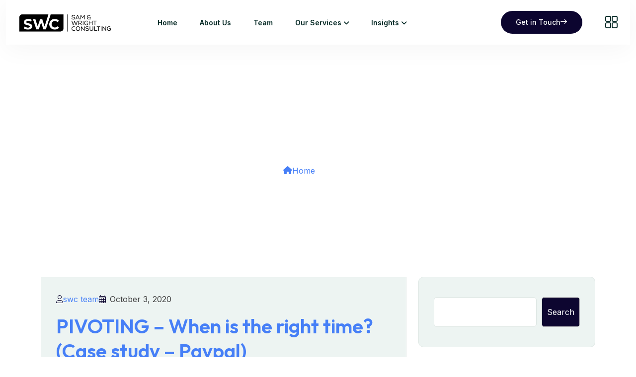

--- FILE ---
content_type: text/html; charset=UTF-8
request_url: https://samandwright.com/tag/paypal/
body_size: 19454
content:
<!DOCTYPE html>
<html dir="ltr" lang="en-US" prefix="og: https://ogp.me/ns#">

<head>
	<meta charset="UTF-8" />
	<meta name="viewport" content="width=device-width, initial-scale=1" />
	<link rel="profile" href="http://gmpg.org/xfn/11" />
	<link rel="pingback" href="https://samandwright.com/xmlrpc.php" />
	<title>paypal - Sam &amp; Wright - #1 Business Consulting firm In Nigeria</title>
	<style>img:is([sizes="auto" i], [sizes^="auto," i]) { contain-intrinsic-size: 3000px 1500px }</style>
	
		<!-- All in One SEO Pro 4.8.1 - aioseo.com -->
	<meta name="robots" content="max-image-preview:large" />
	<link rel="canonical" href="https://samandwright.com/tag/paypal/" />
	<meta name="generator" content="All in One SEO Pro (AIOSEO) 4.8.1" />
		<meta property="og:locale" content="en_US" />
		<meta property="og:site_name" content="Sam &amp; Wright - #1 Business Consulting firm In Nigeria - Sam and Wright - #1 Business Consulting firm In Nigeria" />
		<meta property="og:type" content="article" />
		<meta property="og:title" content="paypal - Sam &amp; Wright - #1 Business Consulting firm In Nigeria" />
		<meta property="og:url" content="https://samandwright.com/tag/paypal/" />
		<meta property="og:image" content="https://samandwright.com/wp-content/uploads/2025/01/cropped-Artboard-12-8-1.png" />
		<meta property="og:image:secure_url" content="https://samandwright.com/wp-content/uploads/2025/01/cropped-Artboard-12-8-1.png" />
		<meta name="twitter:card" content="summary_large_image" />
		<meta name="twitter:title" content="paypal - Sam &amp; Wright - #1 Business Consulting firm In Nigeria" />
		<meta name="twitter:image" content="https://samandwright.com/wp-content/uploads/2025/01/cropped-Artboard-12-8-1.png" />
		<script type="application/ld+json" class="aioseo-schema">
			{"@context":"https:\/\/schema.org","@graph":[{"@type":"BreadcrumbList","@id":"https:\/\/samandwright.com\/tag\/paypal\/#breadcrumblist","itemListElement":[{"@type":"ListItem","@id":"https:\/\/samandwright.com\/#listItem","position":1,"name":"Home","item":"https:\/\/samandwright.com\/","nextItem":{"@type":"ListItem","@id":"https:\/\/samandwright.com\/tag\/paypal\/#listItem","name":"paypal"}},{"@type":"ListItem","@id":"https:\/\/samandwright.com\/tag\/paypal\/#listItem","position":2,"name":"paypal","previousItem":{"@type":"ListItem","@id":"https:\/\/samandwright.com\/#listItem","name":"Home"}}]},{"@type":"CollectionPage","@id":"https:\/\/samandwright.com\/tag\/paypal\/#collectionpage","url":"https:\/\/samandwright.com\/tag\/paypal\/","name":"paypal - Sam & Wright - #1 Business Consulting firm In Nigeria","inLanguage":"en-US","isPartOf":{"@id":"https:\/\/samandwright.com\/#website"},"breadcrumb":{"@id":"https:\/\/samandwright.com\/tag\/paypal\/#breadcrumblist"}},{"@type":"Organization","@id":"https:\/\/samandwright.com\/#organization","name":"Sam & Wright - #1 Business Consulting firm In Nigeria","description":"Sam and Wright - #1 Business Consulting firm In Nigeria","url":"https:\/\/samandwright.com\/","logo":{"@type":"ImageObject","url":"https:\/\/samandwright.com\/wp-content\/uploads\/2025\/01\/cropped-Artboard-12-8-1.png","@id":"https:\/\/samandwright.com\/tag\/paypal\/#organizationLogo","width":1233,"height":291},"image":{"@id":"https:\/\/samandwright.com\/tag\/paypal\/#organizationLogo"}},{"@type":"WebSite","@id":"https:\/\/samandwright.com\/#website","url":"https:\/\/samandwright.com\/","name":"Sam & Wright - #1 Business Consulting firm In Nigeria","description":"Sam and Wright - #1 Business Consulting firm In Nigeria","inLanguage":"en-US","publisher":{"@id":"https:\/\/samandwright.com\/#organization"}}]}
		</script>
		<!-- All in One SEO Pro -->

<link rel='dns-prefetch' href='//ajax.googleapis.com' />
<link rel='dns-prefetch' href='//fonts.googleapis.com' />
<link rel='dns-prefetch' href='//www.googletagmanager.com' />
<link rel="alternate" type="application/rss+xml" title="Sam &amp; Wright - #1 Business Consulting firm In Nigeria &raquo; Feed" href="https://samandwright.com/feed/" />
<link rel="alternate" type="application/rss+xml" title="Sam &amp; Wright - #1 Business Consulting firm In Nigeria &raquo; Comments Feed" href="https://samandwright.com/comments/feed/" />
<link rel="alternate" type="application/rss+xml" title="Sam &amp; Wright - #1 Business Consulting firm In Nigeria &raquo; paypal Tag Feed" href="https://samandwright.com/tag/paypal/feed/" />
<script>
window._wpemojiSettings = {"baseUrl":"https:\/\/s.w.org\/images\/core\/emoji\/15.0.3\/72x72\/","ext":".png","svgUrl":"https:\/\/s.w.org\/images\/core\/emoji\/15.0.3\/svg\/","svgExt":".svg","source":{"concatemoji":"https:\/\/samandwright.com\/wp-includes\/js\/wp-emoji-release.min.js?ver=6.7.1"}};
/*! This file is auto-generated */
!function(i,n){var o,s,e;function c(e){try{var t={supportTests:e,timestamp:(new Date).valueOf()};sessionStorage.setItem(o,JSON.stringify(t))}catch(e){}}function p(e,t,n){e.clearRect(0,0,e.canvas.width,e.canvas.height),e.fillText(t,0,0);var t=new Uint32Array(e.getImageData(0,0,e.canvas.width,e.canvas.height).data),r=(e.clearRect(0,0,e.canvas.width,e.canvas.height),e.fillText(n,0,0),new Uint32Array(e.getImageData(0,0,e.canvas.width,e.canvas.height).data));return t.every(function(e,t){return e===r[t]})}function u(e,t,n){switch(t){case"flag":return n(e,"\ud83c\udff3\ufe0f\u200d\u26a7\ufe0f","\ud83c\udff3\ufe0f\u200b\u26a7\ufe0f")?!1:!n(e,"\ud83c\uddfa\ud83c\uddf3","\ud83c\uddfa\u200b\ud83c\uddf3")&&!n(e,"\ud83c\udff4\udb40\udc67\udb40\udc62\udb40\udc65\udb40\udc6e\udb40\udc67\udb40\udc7f","\ud83c\udff4\u200b\udb40\udc67\u200b\udb40\udc62\u200b\udb40\udc65\u200b\udb40\udc6e\u200b\udb40\udc67\u200b\udb40\udc7f");case"emoji":return!n(e,"\ud83d\udc26\u200d\u2b1b","\ud83d\udc26\u200b\u2b1b")}return!1}function f(e,t,n){var r="undefined"!=typeof WorkerGlobalScope&&self instanceof WorkerGlobalScope?new OffscreenCanvas(300,150):i.createElement("canvas"),a=r.getContext("2d",{willReadFrequently:!0}),o=(a.textBaseline="top",a.font="600 32px Arial",{});return e.forEach(function(e){o[e]=t(a,e,n)}),o}function t(e){var t=i.createElement("script");t.src=e,t.defer=!0,i.head.appendChild(t)}"undefined"!=typeof Promise&&(o="wpEmojiSettingsSupports",s=["flag","emoji"],n.supports={everything:!0,everythingExceptFlag:!0},e=new Promise(function(e){i.addEventListener("DOMContentLoaded",e,{once:!0})}),new Promise(function(t){var n=function(){try{var e=JSON.parse(sessionStorage.getItem(o));if("object"==typeof e&&"number"==typeof e.timestamp&&(new Date).valueOf()<e.timestamp+604800&&"object"==typeof e.supportTests)return e.supportTests}catch(e){}return null}();if(!n){if("undefined"!=typeof Worker&&"undefined"!=typeof OffscreenCanvas&&"undefined"!=typeof URL&&URL.createObjectURL&&"undefined"!=typeof Blob)try{var e="postMessage("+f.toString()+"("+[JSON.stringify(s),u.toString(),p.toString()].join(",")+"));",r=new Blob([e],{type:"text/javascript"}),a=new Worker(URL.createObjectURL(r),{name:"wpTestEmojiSupports"});return void(a.onmessage=function(e){c(n=e.data),a.terminate(),t(n)})}catch(e){}c(n=f(s,u,p))}t(n)}).then(function(e){for(var t in e)n.supports[t]=e[t],n.supports.everything=n.supports.everything&&n.supports[t],"flag"!==t&&(n.supports.everythingExceptFlag=n.supports.everythingExceptFlag&&n.supports[t]);n.supports.everythingExceptFlag=n.supports.everythingExceptFlag&&!n.supports.flag,n.DOMReady=!1,n.readyCallback=function(){n.DOMReady=!0}}).then(function(){return e}).then(function(){var e;n.supports.everything||(n.readyCallback(),(e=n.source||{}).concatemoji?t(e.concatemoji):e.wpemoji&&e.twemoji&&(t(e.twemoji),t(e.wpemoji)))}))}((window,document),window._wpemojiSettings);
</script>
<style id='wp-emoji-styles-inline-css'>

	img.wp-smiley, img.emoji {
		display: inline !important;
		border: none !important;
		box-shadow: none !important;
		height: 1em !important;
		width: 1em !important;
		margin: 0 0.07em !important;
		vertical-align: -0.1em !important;
		background: none !important;
		padding: 0 !important;
	}
</style>
<link rel='stylesheet' id='wp-block-library-css' href='https://samandwright.com/wp-includes/css/dist/block-library/style.min.css?ver=6.7.1' media='all' />
<style id='wp-block-library-inline-css'>
.wp-block-quote.is-style-blue-quote { color: blue; }
</style>
<style id='wp-block-library-theme-inline-css'>
.wp-block-audio :where(figcaption){color:#555;font-size:13px;text-align:center}.is-dark-theme .wp-block-audio :where(figcaption){color:#ffffffa6}.wp-block-audio{margin:0 0 1em}.wp-block-code{border:1px solid #ccc;border-radius:4px;font-family:Menlo,Consolas,monaco,monospace;padding:.8em 1em}.wp-block-embed :where(figcaption){color:#555;font-size:13px;text-align:center}.is-dark-theme .wp-block-embed :where(figcaption){color:#ffffffa6}.wp-block-embed{margin:0 0 1em}.blocks-gallery-caption{color:#555;font-size:13px;text-align:center}.is-dark-theme .blocks-gallery-caption{color:#ffffffa6}:root :where(.wp-block-image figcaption){color:#555;font-size:13px;text-align:center}.is-dark-theme :root :where(.wp-block-image figcaption){color:#ffffffa6}.wp-block-image{margin:0 0 1em}.wp-block-pullquote{border-bottom:4px solid;border-top:4px solid;color:currentColor;margin-bottom:1.75em}.wp-block-pullquote cite,.wp-block-pullquote footer,.wp-block-pullquote__citation{color:currentColor;font-size:.8125em;font-style:normal;text-transform:uppercase}.wp-block-quote{border-left:.25em solid;margin:0 0 1.75em;padding-left:1em}.wp-block-quote cite,.wp-block-quote footer{color:currentColor;font-size:.8125em;font-style:normal;position:relative}.wp-block-quote:where(.has-text-align-right){border-left:none;border-right:.25em solid;padding-left:0;padding-right:1em}.wp-block-quote:where(.has-text-align-center){border:none;padding-left:0}.wp-block-quote.is-large,.wp-block-quote.is-style-large,.wp-block-quote:where(.is-style-plain){border:none}.wp-block-search .wp-block-search__label{font-weight:700}.wp-block-search__button{border:1px solid #ccc;padding:.375em .625em}:where(.wp-block-group.has-background){padding:1.25em 2.375em}.wp-block-separator.has-css-opacity{opacity:.4}.wp-block-separator{border:none;border-bottom:2px solid;margin-left:auto;margin-right:auto}.wp-block-separator.has-alpha-channel-opacity{opacity:1}.wp-block-separator:not(.is-style-wide):not(.is-style-dots){width:100px}.wp-block-separator.has-background:not(.is-style-dots){border-bottom:none;height:1px}.wp-block-separator.has-background:not(.is-style-wide):not(.is-style-dots){height:2px}.wp-block-table{margin:0 0 1em}.wp-block-table td,.wp-block-table th{word-break:normal}.wp-block-table :where(figcaption){color:#555;font-size:13px;text-align:center}.is-dark-theme .wp-block-table :where(figcaption){color:#ffffffa6}.wp-block-video :where(figcaption){color:#555;font-size:13px;text-align:center}.is-dark-theme .wp-block-video :where(figcaption){color:#ffffffa6}.wp-block-video{margin:0 0 1em}:root :where(.wp-block-template-part.has-background){margin-bottom:0;margin-top:0;padding:1.25em 2.375em}
</style>
<style id='classic-theme-styles-inline-css'>
/*! This file is auto-generated */
.wp-block-button__link{color:#fff;background-color:#32373c;border-radius:9999px;box-shadow:none;text-decoration:none;padding:calc(.667em + 2px) calc(1.333em + 2px);font-size:1.125em}.wp-block-file__button{background:#32373c;color:#fff;text-decoration:none}
</style>
<style id='global-styles-inline-css'>
:root{--wp--preset--aspect-ratio--square: 1;--wp--preset--aspect-ratio--4-3: 4/3;--wp--preset--aspect-ratio--3-4: 3/4;--wp--preset--aspect-ratio--3-2: 3/2;--wp--preset--aspect-ratio--2-3: 2/3;--wp--preset--aspect-ratio--16-9: 16/9;--wp--preset--aspect-ratio--9-16: 9/16;--wp--preset--color--black: #000000;--wp--preset--color--cyan-bluish-gray: #abb8c3;--wp--preset--color--white: #ffffff;--wp--preset--color--pale-pink: #f78da7;--wp--preset--color--vivid-red: #cf2e2e;--wp--preset--color--luminous-vivid-orange: #ff6900;--wp--preset--color--luminous-vivid-amber: #fcb900;--wp--preset--color--light-green-cyan: #7bdcb5;--wp--preset--color--vivid-green-cyan: #00d084;--wp--preset--color--pale-cyan-blue: #8ed1fc;--wp--preset--color--vivid-cyan-blue: #0693e3;--wp--preset--color--vivid-purple: #9b51e0;--wp--preset--gradient--vivid-cyan-blue-to-vivid-purple: linear-gradient(135deg,rgba(6,147,227,1) 0%,rgb(155,81,224) 100%);--wp--preset--gradient--light-green-cyan-to-vivid-green-cyan: linear-gradient(135deg,rgb(122,220,180) 0%,rgb(0,208,130) 100%);--wp--preset--gradient--luminous-vivid-amber-to-luminous-vivid-orange: linear-gradient(135deg,rgba(252,185,0,1) 0%,rgba(255,105,0,1) 100%);--wp--preset--gradient--luminous-vivid-orange-to-vivid-red: linear-gradient(135deg,rgba(255,105,0,1) 0%,rgb(207,46,46) 100%);--wp--preset--gradient--very-light-gray-to-cyan-bluish-gray: linear-gradient(135deg,rgb(238,238,238) 0%,rgb(169,184,195) 100%);--wp--preset--gradient--cool-to-warm-spectrum: linear-gradient(135deg,rgb(74,234,220) 0%,rgb(151,120,209) 20%,rgb(207,42,186) 40%,rgb(238,44,130) 60%,rgb(251,105,98) 80%,rgb(254,248,76) 100%);--wp--preset--gradient--blush-light-purple: linear-gradient(135deg,rgb(255,206,236) 0%,rgb(152,150,240) 100%);--wp--preset--gradient--blush-bordeaux: linear-gradient(135deg,rgb(254,205,165) 0%,rgb(254,45,45) 50%,rgb(107,0,62) 100%);--wp--preset--gradient--luminous-dusk: linear-gradient(135deg,rgb(255,203,112) 0%,rgb(199,81,192) 50%,rgb(65,88,208) 100%);--wp--preset--gradient--pale-ocean: linear-gradient(135deg,rgb(255,245,203) 0%,rgb(182,227,212) 50%,rgb(51,167,181) 100%);--wp--preset--gradient--electric-grass: linear-gradient(135deg,rgb(202,248,128) 0%,rgb(113,206,126) 100%);--wp--preset--gradient--midnight: linear-gradient(135deg,rgb(2,3,129) 0%,rgb(40,116,252) 100%);--wp--preset--font-size--small: 13px;--wp--preset--font-size--medium: 20px;--wp--preset--font-size--large: 36px;--wp--preset--font-size--x-large: 42px;--wp--preset--spacing--20: 0.44rem;--wp--preset--spacing--30: 0.67rem;--wp--preset--spacing--40: 1rem;--wp--preset--spacing--50: 1.5rem;--wp--preset--spacing--60: 2.25rem;--wp--preset--spacing--70: 3.38rem;--wp--preset--spacing--80: 5.06rem;--wp--preset--shadow--natural: 6px 6px 9px rgba(0, 0, 0, 0.2);--wp--preset--shadow--deep: 12px 12px 50px rgba(0, 0, 0, 0.4);--wp--preset--shadow--sharp: 6px 6px 0px rgba(0, 0, 0, 0.2);--wp--preset--shadow--outlined: 6px 6px 0px -3px rgba(255, 255, 255, 1), 6px 6px rgba(0, 0, 0, 1);--wp--preset--shadow--crisp: 6px 6px 0px rgba(0, 0, 0, 1);}:where(.is-layout-flex){gap: 0.5em;}:where(.is-layout-grid){gap: 0.5em;}body .is-layout-flex{display: flex;}.is-layout-flex{flex-wrap: wrap;align-items: center;}.is-layout-flex > :is(*, div){margin: 0;}body .is-layout-grid{display: grid;}.is-layout-grid > :is(*, div){margin: 0;}:where(.wp-block-columns.is-layout-flex){gap: 2em;}:where(.wp-block-columns.is-layout-grid){gap: 2em;}:where(.wp-block-post-template.is-layout-flex){gap: 1.25em;}:where(.wp-block-post-template.is-layout-grid){gap: 1.25em;}.has-black-color{color: var(--wp--preset--color--black) !important;}.has-cyan-bluish-gray-color{color: var(--wp--preset--color--cyan-bluish-gray) !important;}.has-white-color{color: var(--wp--preset--color--white) !important;}.has-pale-pink-color{color: var(--wp--preset--color--pale-pink) !important;}.has-vivid-red-color{color: var(--wp--preset--color--vivid-red) !important;}.has-luminous-vivid-orange-color{color: var(--wp--preset--color--luminous-vivid-orange) !important;}.has-luminous-vivid-amber-color{color: var(--wp--preset--color--luminous-vivid-amber) !important;}.has-light-green-cyan-color{color: var(--wp--preset--color--light-green-cyan) !important;}.has-vivid-green-cyan-color{color: var(--wp--preset--color--vivid-green-cyan) !important;}.has-pale-cyan-blue-color{color: var(--wp--preset--color--pale-cyan-blue) !important;}.has-vivid-cyan-blue-color{color: var(--wp--preset--color--vivid-cyan-blue) !important;}.has-vivid-purple-color{color: var(--wp--preset--color--vivid-purple) !important;}.has-black-background-color{background-color: var(--wp--preset--color--black) !important;}.has-cyan-bluish-gray-background-color{background-color: var(--wp--preset--color--cyan-bluish-gray) !important;}.has-white-background-color{background-color: var(--wp--preset--color--white) !important;}.has-pale-pink-background-color{background-color: var(--wp--preset--color--pale-pink) !important;}.has-vivid-red-background-color{background-color: var(--wp--preset--color--vivid-red) !important;}.has-luminous-vivid-orange-background-color{background-color: var(--wp--preset--color--luminous-vivid-orange) !important;}.has-luminous-vivid-amber-background-color{background-color: var(--wp--preset--color--luminous-vivid-amber) !important;}.has-light-green-cyan-background-color{background-color: var(--wp--preset--color--light-green-cyan) !important;}.has-vivid-green-cyan-background-color{background-color: var(--wp--preset--color--vivid-green-cyan) !important;}.has-pale-cyan-blue-background-color{background-color: var(--wp--preset--color--pale-cyan-blue) !important;}.has-vivid-cyan-blue-background-color{background-color: var(--wp--preset--color--vivid-cyan-blue) !important;}.has-vivid-purple-background-color{background-color: var(--wp--preset--color--vivid-purple) !important;}.has-black-border-color{border-color: var(--wp--preset--color--black) !important;}.has-cyan-bluish-gray-border-color{border-color: var(--wp--preset--color--cyan-bluish-gray) !important;}.has-white-border-color{border-color: var(--wp--preset--color--white) !important;}.has-pale-pink-border-color{border-color: var(--wp--preset--color--pale-pink) !important;}.has-vivid-red-border-color{border-color: var(--wp--preset--color--vivid-red) !important;}.has-luminous-vivid-orange-border-color{border-color: var(--wp--preset--color--luminous-vivid-orange) !important;}.has-luminous-vivid-amber-border-color{border-color: var(--wp--preset--color--luminous-vivid-amber) !important;}.has-light-green-cyan-border-color{border-color: var(--wp--preset--color--light-green-cyan) !important;}.has-vivid-green-cyan-border-color{border-color: var(--wp--preset--color--vivid-green-cyan) !important;}.has-pale-cyan-blue-border-color{border-color: var(--wp--preset--color--pale-cyan-blue) !important;}.has-vivid-cyan-blue-border-color{border-color: var(--wp--preset--color--vivid-cyan-blue) !important;}.has-vivid-purple-border-color{border-color: var(--wp--preset--color--vivid-purple) !important;}.has-vivid-cyan-blue-to-vivid-purple-gradient-background{background: var(--wp--preset--gradient--vivid-cyan-blue-to-vivid-purple) !important;}.has-light-green-cyan-to-vivid-green-cyan-gradient-background{background: var(--wp--preset--gradient--light-green-cyan-to-vivid-green-cyan) !important;}.has-luminous-vivid-amber-to-luminous-vivid-orange-gradient-background{background: var(--wp--preset--gradient--luminous-vivid-amber-to-luminous-vivid-orange) !important;}.has-luminous-vivid-orange-to-vivid-red-gradient-background{background: var(--wp--preset--gradient--luminous-vivid-orange-to-vivid-red) !important;}.has-very-light-gray-to-cyan-bluish-gray-gradient-background{background: var(--wp--preset--gradient--very-light-gray-to-cyan-bluish-gray) !important;}.has-cool-to-warm-spectrum-gradient-background{background: var(--wp--preset--gradient--cool-to-warm-spectrum) !important;}.has-blush-light-purple-gradient-background{background: var(--wp--preset--gradient--blush-light-purple) !important;}.has-blush-bordeaux-gradient-background{background: var(--wp--preset--gradient--blush-bordeaux) !important;}.has-luminous-dusk-gradient-background{background: var(--wp--preset--gradient--luminous-dusk) !important;}.has-pale-ocean-gradient-background{background: var(--wp--preset--gradient--pale-ocean) !important;}.has-electric-grass-gradient-background{background: var(--wp--preset--gradient--electric-grass) !important;}.has-midnight-gradient-background{background: var(--wp--preset--gradient--midnight) !important;}.has-small-font-size{font-size: var(--wp--preset--font-size--small) !important;}.has-medium-font-size{font-size: var(--wp--preset--font-size--medium) !important;}.has-large-font-size{font-size: var(--wp--preset--font-size--large) !important;}.has-x-large-font-size{font-size: var(--wp--preset--font-size--x-large) !important;}
:where(.wp-block-post-template.is-layout-flex){gap: 1.25em;}:where(.wp-block-post-template.is-layout-grid){gap: 1.25em;}
:where(.wp-block-columns.is-layout-flex){gap: 2em;}:where(.wp-block-columns.is-layout-grid){gap: 2em;}
:root :where(.wp-block-pullquote){font-size: 1.5em;line-height: 1.6;}
</style>
<link rel='stylesheet' id='contact-form-7-css' href='https://samandwright.com/wp-content/plugins/contact-form-7/includes/css/styles.css?ver=6.0.3' media='all' />
<link rel='stylesheet' id='elementor-frontend-css' href='https://samandwright.com/wp-content/plugins/elementor/assets/css/frontend.min.css?ver=3.27.3' media='all' />
<link rel='stylesheet' id='elementor-post-7448-css' href='https://samandwright.com/wp-content/uploads/elementor/css/post-7448.css?ver=1748011015' media='all' />
<link rel='stylesheet' id='elementor-post-30-css' href='https://samandwright.com/wp-content/uploads/elementor/css/post-30.css?ver=1748011015' media='all' />
<link rel='stylesheet' id='elementor-post-31-css' href='https://samandwright.com/wp-content/uploads/elementor/css/post-31.css?ver=1748011015' media='all' />
<link rel='stylesheet' id='site-styles.css-css' href='https://samandwright.com/wp-content/plugins/omnisend/styles/site-styles.css?1768910732&#038;ver=1.6.2' media='all' />
<link rel='stylesheet' id='bootstrap-css' href='https://samandwright.com/wp-content/themes/cosion/assets/css/bootstrap.min.css?ver=1.4.1' media='all' />
<link rel='stylesheet' id='fontawesome-css' href='https://samandwright.com/wp-content/themes/cosion/assets/css/fontawesome.css?ver=1.4.1' media='all' />
<link rel='stylesheet' id='animate-css' href='https://samandwright.com/wp-content/themes/cosion/assets/css/animate.css?ver=1.4.1' media='all' />
<link rel='stylesheet' id='meanmenu-css' href='https://samandwright.com/wp-content/themes/cosion/assets/css/meanmenu.min.css?ver=1.4.1' media='all' />
<link rel='stylesheet' id='cosion-sass-css' href='https://samandwright.com/wp-content/themes/cosion/assets/sass/style.css?ver=1.4.1' media='all' />
<link rel='stylesheet' id='cosion-style-css' href='https://samandwright.com/wp-content/themes/cosion-child/style.css?ver=1.4.1' media='all' />
<link rel='stylesheet' id='flexitype-elements-widget-css-css' href='https://samandwright.com/wp-content/plugins/flexitype-lite/assets/sass/widget.css?ver=1.0.0' media='all' />
<link rel='stylesheet' id='flexitype-pro-elements-widget-css-css' href='https://samandwright.com/wp-content/plugins/flexitype-pro/assets/sass/widget.css?ver=1.0.0' media='all' />
<link rel='stylesheet' id='csf-google-web-fonts-css' href='//fonts.googleapis.com/css?family=Inter:400,500,600,700,800%7COutfit:600,500,700,800&#038;display=swap' media='all' />
<link rel='stylesheet' id='google-fonts-1-css' href='https://fonts.googleapis.com/css?family=Poppins%3A100%2C100italic%2C200%2C200italic%2C300%2C300italic%2C400%2C400italic%2C500%2C500italic%2C600%2C600italic%2C700%2C700italic%2C800%2C800italic%2C900%2C900italic%7CInter%3A100%2C100italic%2C200%2C200italic%2C300%2C300italic%2C400%2C400italic%2C500%2C500italic%2C600%2C600italic%2C700%2C700italic%2C800%2C800italic%2C900%2C900italic%7COutfit%3A100%2C100italic%2C200%2C200italic%2C300%2C300italic%2C400%2C400italic%2C500%2C500italic%2C600%2C600italic%2C700%2C700italic%2C800%2C800italic%2C900%2C900italic&#038;display=swap&#038;ver=6.7.1' media='all' />
<link rel='stylesheet' id='elementor-icons-flexitype-icon_lists-css' href='https://samandwright.com/wp-content/plugins/flexitype-pro/assets/font/flaticon_flexitype.css?ver=1768910732' media='all' />
<link rel="preconnect" href="https://fonts.gstatic.com/" crossorigin><script src="https://samandwright.com/wp-includes/js/jquery/jquery.min.js?ver=3.7.1" id="jquery-core-js"></script>
<script src="https://samandwright.com/wp-includes/js/jquery/jquery-migrate.min.js?ver=3.4.1" id="jquery-migrate-js"></script>
<link rel="https://api.w.org/" href="https://samandwright.com/wp-json/" /><link rel="alternate" title="JSON" type="application/json" href="https://samandwright.com/wp-json/wp/v2/tags/136" /><link rel="EditURI" type="application/rsd+xml" title="RSD" href="https://samandwright.com/xmlrpc.php?rsd" />
<meta name="generator" content="WordPress 6.7.1" />
<meta name="generator" content="Site Kit by Google 1.145.0" /><meta name="google-site-verification" content="-eN2Y4TWiye2YrQAedfCP2hkILbS08aKyOAMejveXFU" /><meta name="generator" content="Elementor 3.27.3; features: e_font_icon_svg, additional_custom_breakpoints, e_element_cache; settings: css_print_method-external, google_font-enabled, font_display-swap">

<!-- Meta Pixel Code -->
<script type='text/javascript'>
!function(f,b,e,v,n,t,s){if(f.fbq)return;n=f.fbq=function(){n.callMethod?
n.callMethod.apply(n,arguments):n.queue.push(arguments)};if(!f._fbq)f._fbq=n;
n.push=n;n.loaded=!0;n.version='2.0';n.queue=[];t=b.createElement(e);t.async=!0;
t.src=v;s=b.getElementsByTagName(e)[0];s.parentNode.insertBefore(t,s)}(window,
document,'script','https://connect.facebook.net/en_US/fbevents.js?v=next');
</script>
<!-- End Meta Pixel Code -->
<script type='text/javascript'>var url = window.location.origin + '?ob=open-bridge';
            fbq('set', 'openbridge', '1355231809105504', url);
fbq('init', '1355231809105504', {}, {
    "agent": "wordpress-6.7.1-4.1.3"
})</script><script type='text/javascript'>
    fbq('track', 'PageView', []);
  </script>			<style>
				.e-con.e-parent:nth-of-type(n+4):not(.e-lazyloaded):not(.e-no-lazyload),
				.e-con.e-parent:nth-of-type(n+4):not(.e-lazyloaded):not(.e-no-lazyload) * {
					background-image: none !important;
				}
				@media screen and (max-height: 1024px) {
					.e-con.e-parent:nth-of-type(n+3):not(.e-lazyloaded):not(.e-no-lazyload),
					.e-con.e-parent:nth-of-type(n+3):not(.e-lazyloaded):not(.e-no-lazyload) * {
						background-image: none !important;
					}
				}
				@media screen and (max-height: 640px) {
					.e-con.e-parent:nth-of-type(n+2):not(.e-lazyloaded):not(.e-no-lazyload),
					.e-con.e-parent:nth-of-type(n+2):not(.e-lazyloaded):not(.e-no-lazyload) * {
						background-image: none !important;
					}
				}
			</style>
			<style type="text/css">:root{--header-width:25%;}body{font-family:"Inter";font-weight:normal;}h1,h2,h3,h4,h5,h6{font-family:"Outfit";font-weight:600;}:root{--primary-color-1:#0d0630;}:root{--primary-color-2:#384e77;}:root{--primary-color-3:#8bbeb2;}:root{--primary-color-4:#e6f9af;}</style><link rel="icon" href="https://samandwright.com/wp-content/uploads/2025/01/cropped-cropped-Artboard-12-8-32x32.png" sizes="32x32" />
<link rel="icon" href="https://samandwright.com/wp-content/uploads/2025/01/cropped-cropped-Artboard-12-8-192x192.png" sizes="192x192" />
<link rel="apple-touch-icon" href="https://samandwright.com/wp-content/uploads/2025/01/cropped-cropped-Artboard-12-8-180x180.png" />
<meta name="msapplication-TileImage" content="https://samandwright.com/wp-content/uploads/2025/01/cropped-cropped-Artboard-12-8-270x270.png" />
</head>

<body class="archive tag tag-paypal tag-136 wp-custom-logo wp-embed-responsive fhf-header fhf-footer fhf-template-cosion fhf-stylesheet-cosion-child hfeed elementor-default elementor-kit-7448">

	
	<!-- Start of Dark/RTL/Light -->
	<div class="dark-none rtl-none">

		
<!-- Meta Pixel Code -->
<noscript>
<img height="1" width="1" style="display:none" alt="fbpx"
src="https://www.facebook.com/tr?id=1355231809105504&ev=PageView&noscript=1" />
</noscript>
<!-- End Meta Pixel Code -->

	
	<div id="page" class="site ">
		<div class="custom-header-builder flexitype-transparent-header">
					<header id="masthead" itemscope="itemscope" itemtype="https://schema.org/WPHeader">
					<div data-elementor-type="wp-post" data-elementor-id="30" class="elementor elementor-30">
						<section class="elementor-section elementor-top-section elementor-element elementor-element-0f8538e elementor-section-boxed elementor-section-height-default elementor-section-height-default" data-id="0f8538e" data-element_type="section">
						<div class="elementor-container elementor-column-gap-no">
					<div class="elementor-column elementor-col-100 elementor-top-column elementor-element elementor-element-2eb72d8" data-id="2eb72d8" data-element_type="column" data-settings="{&quot;background_background&quot;:&quot;classic&quot;}">
			<div class="elementor-widget-wrap elementor-element-populated">
						<section class="elementor-section elementor-inner-section elementor-element elementor-element-d416fe3 elementor-section-full_width elementor-section-height-default elementor-section-height-default" data-id="d416fe3" data-element_type="section">
						<div class="elementor-container elementor-column-gap-default">
					<div class="elementor-column elementor-col-33 elementor-inner-column elementor-element elementor-element-6eb5adc" data-id="6eb5adc" data-element_type="column">
			<div class="elementor-widget-wrap elementor-element-populated">
						<div class="elementor-element elementor-element-6284d86 elementor-widget elementor-widget-flexitype-logo" data-id="6284d86" data-element_type="widget" data-widget_type="flexitype-logo.default">
				<div class="elementor-widget-container">
					        <div class="flexitype-builder-logo">
                            <a href="/" class="custom-logo-link">
                    <img src="https://samandwright.com/wp-content/uploads/2024/05/Artboard-12-8-e1738512340654.png" alt="logo">
                </a>
                    </div>
        				</div>
				</div>
					</div>
		</div>
				<div class="elementor-column elementor-col-33 elementor-inner-column elementor-element elementor-element-0cd7666" data-id="0cd7666" data-element_type="column">
			<div class="elementor-widget-wrap elementor-element-populated">
						<div class="elementor-element elementor-element-00628df elementor-widget-tablet__width-auto elementor-widget elementor-widget-flexitype-navmenu" data-id="00628df" data-element_type="widget" data-widget_type="flexitype-navmenu.default">
				<div class="elementor-widget-container">
					            <div class="header_nav">
                <div class="header_nav-menu">
                    <div class="menu-nav-menu-container"><ul id="mobile_menu" class="d-block"><li id="menu-item-58" class="menu-item menu-item-type-post_type menu-item-object-page menu-item-home menu-item-58"><a href="https://samandwright.com/">Home</a></li>
<li id="menu-item-4143" class="menu-item menu-item-type-post_type menu-item-object-page menu-item-4143"><a href="https://samandwright.com/about-us/">About Us</a></li>
<li id="menu-item-7355" class="menu-item menu-item-type-post_type menu-item-object-page menu-item-7355"><a href="https://samandwright.com/team/">Team</a></li>
<li id="menu-item-66" class="menu-item menu-item-type-post_type menu-item-object-page menu-item-has-children menu-item-66"><a href="https://samandwright.com/services/">Our Services</a>
<ul class="sub-menu">
	<li id="menu-item-7141" class="menu-item menu-item-type-post_type menu-item-object-service menu-item-7141"><a href="https://samandwright.com/service/business-plan-consulting/">Business Plan Consulting</a></li>
	<li id="menu-item-7142" class="menu-item menu-item-type-post_type menu-item-object-service menu-item-7142"><a href="https://samandwright.com/service/venture-capital-funding/">Venture Capital Funding</a></li>
	<li id="menu-item-7143" class="menu-item menu-item-type-post_type menu-item-object-service menu-item-7143"><a href="https://samandwright.com/service/marketing-and-branding/">Marketing and Branding</a></li>
	<li id="menu-item-7144" class="menu-item menu-item-type-post_type menu-item-object-service menu-item-7144"><a href="https://samandwright.com/service/accounting-and-taxation/">Accounting and Taxation</a></li>
	<li id="menu-item-7145" class="menu-item menu-item-type-post_type menu-item-object-service menu-item-7145"><a href="https://samandwright.com/service/hr-consulting/">HR Consulting</a></li>
</ul>
</li>
<li id="menu-item-4140" class="menu-item menu-item-type-custom menu-item-object-custom menu-item-home menu-item-has-children menu-item-4140"><a href="https://samandwright.com/#">Insights</a>
<ul class="sub-menu">
	<li id="menu-item-59" class="menu-item menu-item-type-post_type menu-item-object-page current_page_parent menu-item-59"><a href="https://samandwright.com/blog/">Blog</a></li>
	<li id="menu-item-7760" class="menu-item menu-item-type-post_type menu-item-object-page menu-item-7760"><a href="https://samandwright.com/reports/">Reports</a></li>
</ul>
</li>
</ul></div>                </div>
                
                <div class="header_nav-menu-responsive">
                    <div class="nav_menu_bar">
                        <i class="flaticon flaticon-menu-3"></i>
                    </div>
                    <div class="nav_menu_bar-popup">
                        <div class="nav_menu_bar-popup-top">
                                                        <div class="nav_menu_bar-popup-top-logo">
                                <a href="/"><img src="https://samandwright.com/wp-content/uploads/2024/05/Artboard-12-8-e1738512340654.png" alt="Mobile Logo"></a>
                            </div>
                                                        <div class="nav_menu_bar-popup-close"><i class="fa-solid fa-xmark"></i></div>
                        </div>
                        <div class="vertical-menu vertical_menu-226">
                            <div class="menu-nav-menu-container"><ul id="mobilemenu" class="d-block"><li class="menu-item menu-item-type-post_type menu-item-object-page menu-item-home menu-item-58"><a href="https://samandwright.com/">Home</a></li>
<li class="menu-item menu-item-type-post_type menu-item-object-page menu-item-4143"><a href="https://samandwright.com/about-us/">About Us</a></li>
<li class="menu-item menu-item-type-post_type menu-item-object-page menu-item-7355"><a href="https://samandwright.com/team/">Team</a></li>
<li class="menu-item menu-item-type-post_type menu-item-object-page menu-item-has-children menu-item-66"><a href="https://samandwright.com/services/">Our Services</a>
<ul class="sub-menu">
	<li class="menu-item menu-item-type-post_type menu-item-object-service menu-item-7141"><a href="https://samandwright.com/service/business-plan-consulting/">Business Plan Consulting</a></li>
	<li class="menu-item menu-item-type-post_type menu-item-object-service menu-item-7142"><a href="https://samandwright.com/service/venture-capital-funding/">Venture Capital Funding</a></li>
	<li class="menu-item menu-item-type-post_type menu-item-object-service menu-item-7143"><a href="https://samandwright.com/service/marketing-and-branding/">Marketing and Branding</a></li>
	<li class="menu-item menu-item-type-post_type menu-item-object-service menu-item-7144"><a href="https://samandwright.com/service/accounting-and-taxation/">Accounting and Taxation</a></li>
	<li class="menu-item menu-item-type-post_type menu-item-object-service menu-item-7145"><a href="https://samandwright.com/service/hr-consulting/">HR Consulting</a></li>
</ul>
</li>
<li class="menu-item menu-item-type-custom menu-item-object-custom menu-item-home menu-item-has-children menu-item-4140"><a href="https://samandwright.com/#">Insights</a>
<ul class="sub-menu">
	<li class="menu-item menu-item-type-post_type menu-item-object-page current_page_parent menu-item-59"><a href="https://samandwright.com/blog/">Blog</a></li>
	<li class="menu-item menu-item-type-post_type menu-item-object-page menu-item-7760"><a href="https://samandwright.com/reports/">Reports</a></li>
</ul>
</li>
</ul></div>                        </div>
                    </div>
                </div>
            </div>
            <script>
                (function ($) {
                    "use strict";
                    $(document).ready(function () {
                        ///============= Nav Menu Sidebar Popup  =============\\\
                        $(".nav_menu_bar i").on("click", function () {
                            $(".nav_menu_bar-popup").addClass("show");
                        });
                        $(".nav_menu_bar-popup-close").on("click", function () {
                            $(".nav_menu_bar-popup").removeClass("show");
                        });	
                        ///============= * Responsive Menu Toggle  =============\\\
                        var mobileItems = jQuery('.vertical_menu-226');
                        mobileItems.find('ul .menu-item.menu-item-has-children').append('<span class="mobile-arrows fa-solid fa-plus"></span>');
                                                
                        jQuery(".vertical_menu-226 .mobile-arrows").click(function() {
                            jQuery(this).parent().find('ul:first').slideToggle(300);
                            jQuery(this).parent().find('> .mobile-arrows').toggleClass('is-open');
                        });
                    });
                })(jQuery);
            </script>
        				</div>
				</div>
					</div>
		</div>
				<div class="elementor-column elementor-col-33 elementor-inner-column elementor-element elementor-element-3a411ce elementor-hidden-tablet elementor-hidden-mobile" data-id="3a411ce" data-element_type="column">
			<div class="elementor-widget-wrap elementor-element-populated">
						<div class="elementor-element elementor-element-c3978e4 elementor-widget__width-auto elementor-widget elementor-widget-flexitype-creative-button" data-id="c3978e4" data-element_type="widget" data-widget_type="flexitype-creative-button.default">
				<div class="elementor-widget-container">
					        <div class="flexitype-btn">
            <a class="flexitype-btn-wrapper button-moema  right" href="https://samandwright.com/contact-us/" data-text="Get in Touch">
                <span>Get in Touch</span>
                                    <i class="flaticon flaticon-next"></i>
                            </a>
        </div>
        				</div>
				</div>
				<div class="elementor-element elementor-element-631c929 elementor-widget__width-auto xl-display-n elementor-widget elementor-widget-flexitype-offcanvas" data-id="631c929" data-element_type="widget" data-widget_type="flexitype-offcanvas.default">
				<div class="elementor-widget-container">
					            <div class="offcanvas-flexitype right_left">
                <div class="flexitype-offcanvas-popup-icon">
                    <i class="flaticon flaticon-menu-6"></i>
                </div>
                <div class="flexitype-offcanvas-popup">
                    <div class="sidebar-close-btn"><i class="fal fa-times"></i></div>
                    <style>.elementor-1071 .elementor-element.elementor-element-0779c6b:not(.elementor-motion-effects-element-type-background), .elementor-1071 .elementor-element.elementor-element-0779c6b > .elementor-motion-effects-container > .elementor-motion-effects-layer{background-color:#062A26;}.elementor-1071 .elementor-element.elementor-element-0779c6b > .elementor-container{max-width:1320px;}.elementor-1071 .elementor-element.elementor-element-0779c6b{transition:background 0.3s, border 0.3s, border-radius 0.3s, box-shadow 0.3s;}.elementor-1071 .elementor-element.elementor-element-0779c6b > .elementor-background-overlay{transition:background 0.3s, border-radius 0.3s, opacity 0.3s;}.elementor-1071 .elementor-element.elementor-element-5414de8 > .elementor-element-populated{margin:0px 30px 0px 0px;--e-column-margin-right:30px;--e-column-margin-left:0px;}.elementor-1071 .elementor-element.elementor-element-a9225bf img{max-width:135px;}.elementor-1071 .elementor-element.elementor-element-45798b7 .elementor-heading-title{font-family:"Inter", Sans-serif;font-size:16px;font-weight:400;line-height:26px;color:#C3C7C6;}.elementor-1071 .elementor-element.elementor-element-5cdf7f4{--divider-border-style:solid;--divider-color:#23423F;--divider-border-width:1px;}.elementor-1071 .elementor-element.elementor-element-5cdf7f4 .elementor-divider-separator{width:100%;}.elementor-1071 .elementor-element.elementor-element-5cdf7f4 .elementor-divider{padding-block-start:20px;padding-block-end:20px;}.elementor-1071 .elementor-element.elementor-element-c8fcc6a > .elementor-widget-container{margin:0px 0px 20px 0px;}.elementor-1071 .elementor-element.elementor-element-c8fcc6a .elementor-heading-title{font-family:"Outfit", Sans-serif;font-size:24px;font-weight:600;line-height:37px;color:#FFFFFF;}.elementor-1071 .elementor-element.elementor-element-36f1376 .icon__box-item{display:flex;flex-direction:flex;align-items:center;justify-content:start;text-align:left;box-shadow:0px 0px 0px 0px rgba(0,0,0,0.5);padding:0px 0px 0px 0px;transition:0.4s;}.elementor-1071 .elementor-element.elementor-element-36f1376 .icon__box-item-content > a{justify-content:left;}.elementor-1071 .elementor-element.elementor-element-36f1376 .icon__box-item-content{justify-content:left;}.elementor-1071 .elementor-element.elementor-element-36f1376 .icon__box-item-content .title{align-items:left;flex-direction:column-reverse;}.elementor-1071 .elementor-element.elementor-element-36f1376 .icon__box-item-icon i{color:#00C486;font-size:40px;}.elementor-1071 .elementor-element.elementor-element-36f1376 .icon__box-item-icon svg path{fill:#00C486;}.elementor-1071 .elementor-element.elementor-element-36f1376 .icon__box-item-icon{background:#00C48600;width:45px;height:45px;min-width:45px;margin:0px 22px 0px 0px;}.elementor-1071 .elementor-element.elementor-element-36f1376 .icon__box-item-icon svg{max-width:40px;}.elementor-1071 .elementor-element.elementor-element-36f1376 .icon__box-item-content h5{font-family:"Outfit", Sans-serif;font-size:18px;font-weight:500;line-height:28px;color:#FFFFFF;}.elementor-1071 .elementor-element.elementor-element-36f1376 .icon__box-item:hover .icon__box-item-content h5 a:hover{color:#00C486;}.elementor-1071 .elementor-element.elementor-element-36f1376 .icon__box-item-content p{font-family:"Inter", Sans-serif;font-size:16px;font-weight:400;line-height:26px;color:#C3C7C6;}.elementor-1071 .elementor-element.elementor-element-563129d > .elementor-widget-container{margin:10px 0px 10px 0px;}.elementor-1071 .elementor-element.elementor-element-563129d .icon__box-item{display:flex;flex-direction:flex;align-items:center;justify-content:start;text-align:left;box-shadow:0px 0px 0px 0px rgba(0,0,0,0.5);padding:0px 0px 0px 0px;transition:0.4s;}.elementor-1071 .elementor-element.elementor-element-563129d .icon__box-item-content > a{justify-content:left;}.elementor-1071 .elementor-element.elementor-element-563129d .icon__box-item-content{justify-content:left;}.elementor-1071 .elementor-element.elementor-element-563129d .icon__box-item-content .title{align-items:left;flex-direction:column-reverse;}.elementor-1071 .elementor-element.elementor-element-563129d .icon__box-item-icon i{color:#00C486;font-size:40px;}.elementor-1071 .elementor-element.elementor-element-563129d .icon__box-item-icon svg path{fill:#00C486;}.elementor-1071 .elementor-element.elementor-element-563129d .icon__box-item-icon{background:#00C48600;width:45px;height:45px;min-width:45px;margin:0px 22px 0px 0px;}.elementor-1071 .elementor-element.elementor-element-563129d .icon__box-item-icon svg{max-width:40px;}.elementor-1071 .elementor-element.elementor-element-563129d .icon__box-item-content h5{font-family:"Outfit", Sans-serif;font-size:18px;font-weight:500;line-height:28px;color:#FFFFFF;}.elementor-1071 .elementor-element.elementor-element-563129d .icon__box-item:hover .icon__box-item-content h5 a:hover{color:#00C486;}.elementor-1071 .elementor-element.elementor-element-563129d .icon__box-item-content p{font-family:"Inter", Sans-serif;font-size:16px;font-weight:400;line-height:26px;color:#C3C7C6;}.elementor-1071 .elementor-element.elementor-element-5577f95 .icon__box-item{display:flex;flex-direction:flex;align-items:center;justify-content:start;text-align:left;box-shadow:0px 0px 0px 0px rgba(0,0,0,0.5);padding:0px 0px 0px 0px;transition:0.4s;}.elementor-1071 .elementor-element.elementor-element-5577f95 .icon__box-item-content > a{justify-content:left;}.elementor-1071 .elementor-element.elementor-element-5577f95 .icon__box-item-content{justify-content:left;}.elementor-1071 .elementor-element.elementor-element-5577f95 .icon__box-item-content .title{align-items:left;flex-direction:column-reverse;}.elementor-1071 .elementor-element.elementor-element-5577f95 .icon__box-item-icon i{color:#00C486;font-size:40px;}.elementor-1071 .elementor-element.elementor-element-5577f95 .icon__box-item-icon svg path{fill:#00C486;}.elementor-1071 .elementor-element.elementor-element-5577f95 .icon__box-item-icon{background:#00C48600;width:45px;height:45px;min-width:45px;margin:0px 22px 0px 0px;}.elementor-1071 .elementor-element.elementor-element-5577f95 .icon__box-item-icon svg{max-width:40px;}.elementor-1071 .elementor-element.elementor-element-5577f95 .icon__box-item-content h5{font-family:"Outfit", Sans-serif;font-size:18px;font-weight:500;line-height:28px;color:#FFFFFF;}.elementor-1071 .elementor-element.elementor-element-5577f95 .icon__box-item:hover .icon__box-item-content h5 a:hover{color:#00C486;}.elementor-1071 .elementor-element.elementor-element-5577f95 .icon__box-item-content p{font-family:"Inter", Sans-serif;font-size:16px;font-weight:400;line-height:26px;color:#C3C7C6;}.elementor-1071 .elementor-element.elementor-element-5c22642{--divider-border-style:solid;--divider-color:#23423F;--divider-border-width:1px;}.elementor-1071 .elementor-element.elementor-element-5c22642 .elementor-divider-separator{width:100%;}.elementor-1071 .elementor-element.elementor-element-5c22642 .elementor-divider{padding-block-start:20px;padding-block-end:20px;}.elementor-1071 .elementor-element.elementor-element-d85264e{--grid-template-columns:repeat(0, auto);--icon-size:15px;--grid-column-gap:15px;--grid-row-gap:0px;}.elementor-1071 .elementor-element.elementor-element-d85264e .elementor-social-icon{background-color:#02010100;--icon-padding:15px;border-style:solid;border-width:1px 1px 1px 1px;border-color:#23423F;}.elementor-1071 .elementor-element.elementor-element-d85264e .elementor-social-icon i{color:#FFFFFF;}.elementor-1071 .elementor-element.elementor-element-d85264e .elementor-social-icon svg{fill:#FFFFFF;}.elementor-1071 .elementor-element.elementor-element-d85264e .elementor-icon{border-radius:50px 50px 50px 50px;}.elementor-1071 .elementor-element.elementor-element-d85264e .elementor-social-icon:hover{background-color:#00C486;border-color:#00C486;}.elementor-1071 .elementor-element.elementor-element-d85264e .elementor-social-icon:hover i{color:#FFFFFF;}.elementor-1071 .elementor-element.elementor-element-d85264e .elementor-social-icon:hover svg{fill:#FFFFFF;}@media(max-width:1024px) and (min-width:768px){.elementor-1071 .elementor-element.elementor-element-5414de8{width:50%;}}</style>		<div data-elementor-type="wp-post" data-elementor-id="1071" class="elementor elementor-1071">
						<section class="elementor-section elementor-top-section elementor-element elementor-element-0779c6b elementor-section-boxed elementor-section-height-default elementor-section-height-default" data-id="0779c6b" data-element_type="section" data-settings="{&quot;background_background&quot;:&quot;classic&quot;}">
						<div class="elementor-container elementor-column-gap-default">
					<div class="elementor-column elementor-col-100 elementor-top-column elementor-element elementor-element-5414de8" data-id="5414de8" data-element_type="column">
			<div class="elementor-widget-wrap elementor-element-populated">
						<div class="elementor-element elementor-element-a9225bf elementor-widget elementor-widget-flexitype-logo" data-id="a9225bf" data-element_type="widget" data-widget_type="flexitype-logo.default">
				<div class="elementor-widget-container">
					        <div class="flexitype-builder-logo">
                            <a href="/" class="custom-logo-link">
                    <img src="https://samandwright.com/wp-content/uploads/2024/08/File-1.ai_-e1739007933329.png" alt="logo">
                </a>
                    </div>
        				</div>
				</div>
				<div class="elementor-element elementor-element-45798b7 elementor-widget elementor-widget-heading" data-id="45798b7" data-element_type="widget" data-widget_type="heading.default">
				<div class="elementor-widget-container">
					<p class="elementor-heading-title elementor-size-default">We provide strategic business and financial advisory to startups and medium-scale enterprises, empowering them to achieve lasting growth, stability, and long-term success.</p>				</div>
				</div>
				<div class="elementor-element elementor-element-5cdf7f4 elementor-widget-divider--view-line elementor-widget elementor-widget-divider" data-id="5cdf7f4" data-element_type="widget" data-widget_type="divider.default">
				<div class="elementor-widget-container">
							<div class="elementor-divider">
			<span class="elementor-divider-separator">
						</span>
		</div>
						</div>
				</div>
				<div class="elementor-element elementor-element-c8fcc6a elementor-widget elementor-widget-heading" data-id="c8fcc6a" data-element_type="widget" data-widget_type="heading.default">
				<div class="elementor-widget-container">
					<h5 class="elementor-heading-title elementor-size-default">Get In Touch</h5>				</div>
				</div>
				<div class="elementor-element elementor-element-36f1376 elementor-widget elementor-widget-flexitype-icon-box" data-id="36f1376" data-element_type="widget" data-widget_type="flexitype-icon-box.default">
				<div class="elementor-widget-container">
					
        <div class="icon__box-item  ">
                                                                        <div class="icon__box-item-icon">
                        <i aria-hidden="true" class="flaticon flaticon-telephone-call"></i>                                            </div>
                                        <div class="icon__box-item-content">
                <div class="title">
                                            <h5>
                                                            <a href="tel:+2348173168042">
                                    +234 817 316 8042                                </a>
                                                    </h5>
                                                                <p>Phone</p>
                                    </div>
                            </div>
        </div>

        				</div>
				</div>
				<div class="elementor-element elementor-element-563129d elementor-widget elementor-widget-flexitype-icon-box" data-id="563129d" data-element_type="widget" data-widget_type="flexitype-icon-box.default">
				<div class="elementor-widget-container">
					
        <div class="icon__box-item  ">
                                                                        <div class="icon__box-item-icon">
                        <i aria-hidden="true" class="flaticon flaticon-email-4"></i>                                            </div>
                                        <div class="icon__box-item-content">
                <div class="title">
                                            <h5>
                                                            <a href="mailto:consult@samandwright.com">
                                    consult@samandwright.com                                </a>
                                                    </h5>
                                                                <p>Email</p>
                                    </div>
                            </div>
        </div>

        				</div>
				</div>
				<div class="elementor-element elementor-element-5577f95 elementor-widget elementor-widget-flexitype-icon-box" data-id="5577f95" data-element_type="widget" data-widget_type="flexitype-icon-box.default">
				<div class="elementor-widget-container">
					
        <div class="icon__box-item  ">
                                                                        <div class="icon__box-item-icon">
                        <i aria-hidden="true" class="flaticon flaticon-location"></i>                                            </div>
                                        <div class="icon__box-item-content">
                <div class="title">
                                            <h5>
                                                            <a href="https://www.google.com/maps">
                                    19a Akin Osiyemi St, off Allen Avenue, Allen, Ikeja 100211, Lagos                                </a>
                                                    </h5>
                                                                <p>Address</p>
                                    </div>
                            </div>
        </div>

        				</div>
				</div>
				<div class="elementor-element elementor-element-5c22642 elementor-widget-divider--view-line elementor-widget elementor-widget-divider" data-id="5c22642" data-element_type="widget" data-widget_type="divider.default">
				<div class="elementor-widget-container">
							<div class="elementor-divider">
			<span class="elementor-divider-separator">
						</span>
		</div>
						</div>
				</div>
				<div class="elementor-element elementor-element-d85264e elementor-shape-rounded elementor-grid-0 elementor-widget elementor-widget-social-icons" data-id="d85264e" data-element_type="widget" data-widget_type="social-icons.default">
				<div class="elementor-widget-container">
							<div class="elementor-social-icons-wrapper elementor-grid">
							<span class="elementor-grid-item">
					<a class="elementor-icon elementor-social-icon elementor-social-icon-facebook-f elementor-repeater-item-a371af7" href="https://www.facebook.com/Samandwright/" target="_blank">
						<span class="elementor-screen-only">Facebook-f</span>
						<svg class="e-font-icon-svg e-fab-facebook-f" viewBox="0 0 320 512" xmlns="http://www.w3.org/2000/svg"><path d="M279.14 288l14.22-92.66h-88.91v-60.13c0-25.35 12.42-50.06 52.24-50.06h40.42V6.26S260.43 0 225.36 0c-73.22 0-121.08 44.38-121.08 124.72v70.62H22.89V288h81.39v224h100.17V288z"></path></svg>					</a>
				</span>
							<span class="elementor-grid-item">
					<a class="elementor-icon elementor-social-icon elementor-social-icon-x-twitter elementor-repeater-item-79fad79" href="https://twitter.com/samandwright" target="_blank">
						<span class="elementor-screen-only">X-twitter</span>
						<svg class="e-font-icon-svg e-fab-x-twitter" viewBox="0 0 512 512" xmlns="http://www.w3.org/2000/svg"><path d="M389.2 48h70.6L305.6 224.2 487 464H345L233.7 318.6 106.5 464H35.8L200.7 275.5 26.8 48H172.4L272.9 180.9 389.2 48zM364.4 421.8h39.1L151.1 88h-42L364.4 421.8z"></path></svg>					</a>
				</span>
							<span class="elementor-grid-item">
					<a class="elementor-icon elementor-social-icon elementor-social-icon-instagram elementor-repeater-item-e0d5806" href="https://www.instagram.com/samandwrightconsulting/" target="_blank">
						<span class="elementor-screen-only">Instagram</span>
						<svg class="e-font-icon-svg e-fab-instagram" viewBox="0 0 448 512" xmlns="http://www.w3.org/2000/svg"><path d="M224.1 141c-63.6 0-114.9 51.3-114.9 114.9s51.3 114.9 114.9 114.9S339 319.5 339 255.9 287.7 141 224.1 141zm0 189.6c-41.1 0-74.7-33.5-74.7-74.7s33.5-74.7 74.7-74.7 74.7 33.5 74.7 74.7-33.6 74.7-74.7 74.7zm146.4-194.3c0 14.9-12 26.8-26.8 26.8-14.9 0-26.8-12-26.8-26.8s12-26.8 26.8-26.8 26.8 12 26.8 26.8zm76.1 27.2c-1.7-35.9-9.9-67.7-36.2-93.9-26.2-26.2-58-34.4-93.9-36.2-37-2.1-147.9-2.1-184.9 0-35.8 1.7-67.6 9.9-93.9 36.1s-34.4 58-36.2 93.9c-2.1 37-2.1 147.9 0 184.9 1.7 35.9 9.9 67.7 36.2 93.9s58 34.4 93.9 36.2c37 2.1 147.9 2.1 184.9 0 35.9-1.7 67.7-9.9 93.9-36.2 26.2-26.2 34.4-58 36.2-93.9 2.1-37 2.1-147.8 0-184.8zM398.8 388c-7.8 19.6-22.9 34.7-42.6 42.6-29.5 11.7-99.5 9-132.1 9s-102.7 2.6-132.1-9c-19.6-7.8-34.7-22.9-42.6-42.6-11.7-29.5-9-99.5-9-132.1s-2.6-102.7 9-132.1c7.8-19.6 22.9-34.7 42.6-42.6 29.5-11.7 99.5-9 132.1-9s102.7-2.6 132.1 9c19.6 7.8 34.7 22.9 42.6 42.6 11.7 29.5 9 99.5 9 132.1s2.7 102.7-9 132.1z"></path></svg>					</a>
				</span>
							<span class="elementor-grid-item">
					<a class="elementor-icon elementor-social-icon elementor-social-icon-linkedin-in elementor-repeater-item-14e3099" href="https://ng.linkedin.com/company/sam-wright-consulting" target="_blank">
						<span class="elementor-screen-only">Linkedin-in</span>
						<svg class="e-font-icon-svg e-fab-linkedin-in" viewBox="0 0 448 512" xmlns="http://www.w3.org/2000/svg"><path d="M100.28 448H7.4V148.9h92.88zM53.79 108.1C24.09 108.1 0 83.5 0 53.8a53.79 53.79 0 0 1 107.58 0c0 29.7-24.1 54.3-53.79 54.3zM447.9 448h-92.68V302.4c0-34.7-.7-79.2-48.29-79.2-48.29 0-55.69 37.7-55.69 76.7V448h-92.78V148.9h89.08v40.8h1.3c12.4-23.5 42.69-48.3 87.88-48.3 94 0 111.28 61.9 111.28 142.3V448z"></path></svg>					</a>
				</span>
					</div>
						</div>
				</div>
					</div>
		</div>
					</div>
		</section>
				</div>
		                </div>
                <div class="offcanvas-overlay"></div>
            </div>
        				</div>
				</div>
					</div>
		</div>
					</div>
		</section>
					</div>
		</div>
					</div>
		</section>
				</div>
				</header>

			</div><div class="site-all-content">
<main id="primary" class="site-main">
	

		<div data-elementor-type="wp-post" data-elementor-id="2045" class="elementor elementor-2045">
						<section class="elementor-section elementor-top-section elementor-element elementor-element-3d8d0fd elementor-section-boxed elementor-section-height-default elementor-section-height-default" data-id="3d8d0fd" data-element_type="section" data-settings="{&quot;background_background&quot;:&quot;classic&quot;}">
							<div class="elementor-background-overlay"></div>
							<div class="elementor-container elementor-column-gap-default">
					<div class="elementor-column elementor-col-100 elementor-top-column elementor-element elementor-element-cc08987" data-id="cc08987" data-element_type="column">
			<div class="elementor-widget-wrap elementor-element-populated">
						<div class="elementor-element elementor-element-e74dc41 elementor-widget elementor-widget-flexitype-breadcrumb" data-id="e74dc41" data-element_type="widget" data-widget_type="flexitype-breadcrumb.default">
				<div class="elementor-widget-container">
					            <div class="flexitype_breadcrumb">
                <div class="flexitype_breadcrumb-area">
                    <h2>paypal</h2>
                    <ul><li class="home item"><a href="https://samandwright.com/"><i class="fas fa-home" aria-hidden="true"></i>Home</a></li><li class="separator"><i class="fas fa-chevron-right" aria-hidden="true"></i></li><li class="current item">paypal</li></ul>                </div>
            </div>
        				</div>
				</div>
					</div>
		</div>
					</div>
		</section>
				</div>
		
	<div class="section-padding news__standard">
		<div class="container">
			<div class="row">
								<div class="col-lg-8 lg-mb-40">
					<div class="theme_blog_standard-left">
						
<div id="post-5768" class="post-5768 post type-post status-publish format-standard has-post-thumbnail hentry category-business-insight tag-business-plan tag-business-plan-sample tag-business-plan-template tag-paypal tag-pitch-deck-sample tag-startup-pivoting">
	<div class="theme_blog_standard-item">
					<div class="theme_blog_standard-item-image">
				
			<a class="post-thumbnail" href="https://samandwright.com/pivoting-when-is-the-right-time-case-study-paypal/" aria-hidden="true" tabindex="-1">
							</a>

			</div>
				<div class="theme_blog_standard-item-content">
			<div class="theme_blog_standard-item-content-meta">
				<ul>
											<li><a href="https://samandwright.com/author/swc-team/">
								<i class="fal fa-user"></i> swc team							</a>
						</li>
																<li><i class="fal fa-calendar-alt"></i>October 3, 2020</li>
														</ul>
			</div>
							<h3><a href="https://samandwright.com/pivoting-when-is-the-right-time-case-study-paypal/">PIVOTING – When is the right time? (Case study – Paypal)</a></h3>
						<p>The most successful businesses are often those that have found a way to truly meet the needs of their customers. Such businesses had achieved a Product–Market Fit. If their initial idea doesn’t work as planned, entrepreneurs are expected to be ready to pursue a Plan B. But what does it actually mean to pivot – [&hellip;]</p>
			<a class="btn-one" href="https://samandwright.com/pivoting-when-is-the-right-time-case-study-paypal/">Read More <i class="fa-regular fa-angle-right"></i></a>
		</div>
	</div>
</div><!-- #post-5768 -->					</div>
					<div class="row mt-50">
    <div class="col-xl-12">
        <div class="theme__pagination">
                    </div>
    </div>
</div>				</div>

									<div class="col-lg-4">
						
<div class="all__sidebar">
	<div id="block-7" class="all__sidebar-item widget widget_block widget_search"><form role="search" method="get" action="https://samandwright.com/" class="wp-block-search__button-outside wp-block-search__text-button wp-block-search"    ><label class="wp-block-search__label screen-reader-text" for="wp-block-search__input-1" >Search</label><div class="wp-block-search__inside-wrapper " ><input class="wp-block-search__input" id="wp-block-search__input-1" placeholder="" value="" type="search" name="s" required /><button aria-label="Search" class="wp-block-search__button wp-element-button" type="submit" >Search</button></div></form></div><div id="flexitype_sidebar_ibrary-1" class="all__sidebar-item widget flexitype-sidebar-library-widget">
            <div class="flexitype-sidebar-library">
            		<div data-elementor-type="wp-post" data-elementor-id="3206" class="elementor elementor-3206">
						<section class="elementor-section elementor-top-section elementor-element elementor-element-93efc06 elementor-section-boxed elementor-section-height-default elementor-section-height-default" data-id="93efc06" data-element_type="section">
						<div class="elementor-container elementor-column-gap-no">
					<div class="elementor-column elementor-col-100 elementor-top-column elementor-element elementor-element-6eb6280" data-id="6eb6280" data-element_type="column">
			<div class="elementor-widget-wrap elementor-element-populated">
						<div class="elementor-element elementor-element-06802df elementor-widget elementor-widget-heading" data-id="06802df" data-element_type="widget" data-widget_type="heading.default">
				<div class="elementor-widget-container">
					<h2 class="elementor-heading-title elementor-size-default">Latest Post</h2>				</div>
				</div>
				<div class="elementor-element elementor-element-05aea93 elementor-widget elementor-widget-flexitype-blog" data-id="05aea93" data-element_type="widget" data-widget_type="flexitype-blog.default">
				<div class="elementor-widget-container">
					                <div class="blog_one">
            <div class="blog_one-area show_one md_show_one sm_show_one">
                                            <div class="blog_one-item swiper-slide">
                                    <div class="blog_one-item-content">
                        <div>
                                                    <div class="blog_one-item-content-meta">
                                <ul>
                                                                            <li><a href="https://samandwright.com/author/swcmarketing/">
                                            <i class="far fa-user"></i>
                                            Tobi Olowu                                        </a></li>
                                                                                                                <li><a href="https://samandwright.com/how-to-build-a-strong-business-with-the-right-foundation/"><i class="far fa-comment-dots"></i>
                                            Comment (0)                                        </a></li>
                                                                    </ul>
                            </div>
                                                <h6><a href="https://samandwright.com/how-to-build-a-strong-business-with-the-right-foundation/">How To Build a Strong Business with the Right Foundation.</a></h6>
                                                </div>
                    </div>
                </div>
                            <div class="blog_one-item swiper-slide">
                                    <div class="blog_one-item-content">
                        <div>
                                                    <div class="blog_one-item-content-meta">
                                <ul>
                                                                            <li><a href="https://samandwright.com/author/swcmarketing/">
                                            <i class="far fa-user"></i>
                                            Tobi Olowu                                        </a></li>
                                                                                                                <li><a href="https://samandwright.com/olipops-rebranding-a-strategic-growth-and-revenue-success/"><i class="far fa-comment-dots"></i>
                                            Comment (0)                                        </a></li>
                                                                    </ul>
                            </div>
                                                <h6><a href="https://samandwright.com/olipops-rebranding-a-strategic-growth-and-revenue-success/">Olipop&#8217;s Rebranding: A Strategic Growth and Revenue Success.</a></h6>
                                                </div>
                    </div>
                </div>
                            <div class="blog_one-item swiper-slide">
                                    <div class="blog_one-item-content">
                        <div>
                                                    <div class="blog_one-item-content-meta">
                                <ul>
                                                                            <li><a href="https://samandwright.com/author/swcmarketing/">
                                            <i class="far fa-user"></i>
                                            Tobi Olowu                                        </a></li>
                                                                                                                <li><a href="https://samandwright.com/venture-funding-in-nigeria/"><i class="far fa-comment-dots"></i>
                                            Comment (0)                                        </a></li>
                                                                    </ul>
                            </div>
                                                <h6><a href="https://samandwright.com/venture-funding-in-nigeria/">Understanding How Venture Funding Works.</a></h6>
                                                </div>
                    </div>
                </div>
                        </div>
        </div>
                        <script>
            (function ($) {
                "use strict";
                $(document).ready(function () {
                    var autoplayOption = "yes";
                    var enableAutoplay = (autoplayOption === 'yes');
                    var swiper = new Swiper(".flexitype_slide556", {
                        loop: true,
                        spaceBetween: null,
                        speed: null,
                        autoplay: enableAutoplay ? {
                            delay: null,
                            reverseDirection: false,
                            disableOnInteraction: false,
                        } : false,
                        navigation: {
                            prevEl: '.swiper-button-prev-',
                            nextEl: '.swiper-button-next-',
                        },
                        pagination: {
                            el: ".flexitype_slide_dots-",
                            clickable: true,
                        },
                        breakpoints: {
                            0: {
                                slidesPerView: null,
                            },
                            768: {
                                slidesPerView: null,
                            },
                            1025: {
                                slidesPerView: null,
                            },
                            1600: {
                                slidesPerView: null,
                            },
                        },
                    });

                });
            })(jQuery);
        </script>
        				</div>
				</div>
					</div>
		</div>
					</div>
		</section>
				</div>
		            </div>

            </div><div id="block-8" class="all__sidebar-item widget widget_block">
<div class="wp-block-group"><div class="wp-block-group__inner-container is-layout-constrained wp-block-group-is-layout-constrained">
<h2 class="wp-block-heading">Tags</h2>


<p class="wp-block-tag-cloud"><a href="https://samandwright.com/tag/angel-investor/" class="tag-cloud-link tag-link-45 tag-link-position-1" style="font-size: 10.423076923077pt;" aria-label="angel investor (2 items)">angel investor</a>
<a href="https://samandwright.com/tag/business-consultant/" class="tag-cloud-link tag-link-37 tag-link-position-2" style="font-size: 17.423076923077pt;" aria-label="business consultant (9 items)">business consultant</a>
<a href="https://samandwright.com/tag/business-ideas/" class="tag-cloud-link tag-link-20 tag-link-position-3" style="font-size: 13.384615384615pt;" aria-label="business ideas (4 items)">business ideas</a>
<a href="https://samandwright.com/tag/business-loan/" class="tag-cloud-link tag-link-38 tag-link-position-4" style="font-size: 12.038461538462pt;" aria-label="business loan (3 items)">business loan</a>
<a href="https://samandwright.com/tag/businessowners/" class="tag-cloud-link tag-link-31 tag-link-position-5" style="font-size: 10.423076923077pt;" aria-label="businessowners (2 items)">businessowners</a>
<a href="https://samandwright.com/tag/business-plan/" class="tag-cloud-link tag-link-21 tag-link-position-6" style="font-size: 20.519230769231pt;" aria-label="business plan (16 items)">business plan</a>
<a href="https://samandwright.com/tag/business-planning/" class="tag-cloud-link tag-link-198 tag-link-position-7" style="font-size: 10.423076923077pt;" aria-label="business planning (2 items)">business planning</a>
<a href="https://samandwright.com/tag/business-plan-pdf/" class="tag-cloud-link tag-link-80 tag-link-position-8" style="font-size: 17.423076923077pt;" aria-label="business plan pdf (9 items)">business plan pdf</a>
<a href="https://samandwright.com/tag/business-plan-sample/" class="tag-cloud-link tag-link-81 tag-link-position-9" style="font-size: 22pt;" aria-label="business plan sample (21 items)">business plan sample</a>
<a href="https://samandwright.com/tag/business-plan-template/" class="tag-cloud-link tag-link-82 tag-link-position-10" style="font-size: 21.192307692308pt;" aria-label="business plan template (18 items)">business plan template</a>
<a href="https://samandwright.com/tag/business-proposal-outline/" class="tag-cloud-link tag-link-201 tag-link-position-11" style="font-size: 10.423076923077pt;" aria-label="business proposal outline (2 items)">business proposal outline</a>
<a href="https://samandwright.com/tag/business-proposal-sample/" class="tag-cloud-link tag-link-149 tag-link-position-12" style="font-size: 12.038461538462pt;" aria-label="business proposal sample (3 items)">business proposal sample</a>
<a href="https://samandwright.com/tag/coronavirus/" class="tag-cloud-link tag-link-57 tag-link-position-13" style="font-size: 13.384615384615pt;" aria-label="coronavirus (4 items)">coronavirus</a>
<a href="https://samandwright.com/tag/covid-19/" class="tag-cloud-link tag-link-58 tag-link-position-14" style="font-size: 16.076923076923pt;" aria-label="covid-19 (7 items)">covid-19</a>
<a href="https://samandwright.com/tag/difference-between-business-plan-and-business-proposal/" class="tag-cloud-link tag-link-212 tag-link-position-15" style="font-size: 10.423076923077pt;" aria-label="difference between business plan and business proposal (2 items)">difference between business plan and business proposal</a>
<a href="https://samandwright.com/tag/enterpreneur/" class="tag-cloud-link tag-link-26 tag-link-position-16" style="font-size: 16.076923076923pt;" aria-label="enterpreneur (7 items)">enterpreneur</a>
<a href="https://samandwright.com/tag/financial-plan/" class="tag-cloud-link tag-link-40 tag-link-position-17" style="font-size: 12.038461538462pt;" aria-label="financial plan (3 items)">financial plan</a>
<a href="https://samandwright.com/tag/fintech/" class="tag-cloud-link tag-link-118 tag-link-position-18" style="font-size: 10.423076923077pt;" aria-label="fintech (2 items)">fintech</a>
<a href="https://samandwright.com/tag/funding/" class="tag-cloud-link tag-link-83 tag-link-position-19" style="font-size: 12.038461538462pt;" aria-label="funding (3 items)">funding</a>
<a href="https://samandwright.com/tag/how-to-develop-a-business-plan/" class="tag-cloud-link tag-link-220 tag-link-position-20" style="font-size: 8pt;" aria-label="how to develop a business plan (1 item)">how to develop a business plan</a>
<a href="https://samandwright.com/tag/how-to-draw-a-business-plan/" class="tag-cloud-link tag-link-221 tag-link-position-21" style="font-size: 8pt;" aria-label="how to draw a business plan (1 item)">how to draw a business plan</a>
<a href="https://samandwright.com/tag/how-to-write-a-business-plan/" class="tag-cloud-link tag-link-225 tag-link-position-22" style="font-size: 10.423076923077pt;" aria-label="how to write a business plan (2 items)">how to write a business plan</a>
<a href="https://samandwright.com/tag/how-to-write-a-business-plan-pdf/" class="tag-cloud-link tag-link-226 tag-link-position-23" style="font-size: 10.423076923077pt;" aria-label="how to write a business plan pdf (2 items)">how to write a business plan pdf</a>
<a href="https://samandwright.com/tag/how-to-write-a-business-plan-step-by-step/" class="tag-cloud-link tag-link-227 tag-link-position-24" style="font-size: 10.423076923077pt;" aria-label="how to write a business plan step by step (2 items)">how to write a business plan step by step</a>
<a href="https://samandwright.com/tag/how-to-write-a-good-business-plan/" class="tag-cloud-link tag-link-228 tag-link-position-25" style="font-size: 10.423076923077pt;" aria-label="how to write a good business plan (2 items)">how to write a good business plan</a>
<a href="https://samandwright.com/tag/how-to-write-business-plan/" class="tag-cloud-link tag-link-229 tag-link-position-26" style="font-size: 8pt;" aria-label="how to write business plan (1 item)">how to write business plan</a>
<a href="https://samandwright.com/tag/investor/" class="tag-cloud-link tag-link-22 tag-link-position-27" style="font-size: 10.423076923077pt;" aria-label="investor (2 items)">investor</a>
<a href="https://samandwright.com/tag/job-vacancy/" class="tag-cloud-link tag-link-128 tag-link-position-28" style="font-size: 10.423076923077pt;" aria-label="job vacancy (2 items)">job vacancy</a>
<a href="https://samandwright.com/tag/nigeria/" class="tag-cloud-link tag-link-64 tag-link-position-29" style="font-size: 10.423076923077pt;" aria-label="Nigeria (2 items)">Nigeria</a>
<a href="https://samandwright.com/tag/pandemic/" class="tag-cloud-link tag-link-65 tag-link-position-30" style="font-size: 13.384615384615pt;" aria-label="pandemic (4 items)">pandemic</a>
<a href="https://samandwright.com/tag/pitch-deck/" class="tag-cloud-link tag-link-35 tag-link-position-31" style="font-size: 15.403846153846pt;" aria-label="Pitch deck (6 items)">Pitch deck</a>
<a href="https://samandwright.com/tag/pitch-deck-sample/" class="tag-cloud-link tag-link-135 tag-link-position-32" style="font-size: 16.75pt;" aria-label="pitch deck sample (8 items)">pitch deck sample</a>
<a href="https://samandwright.com/tag/quarantine/" class="tag-cloud-link tag-link-66 tag-link-position-33" style="font-size: 10.423076923077pt;" aria-label="quarantine (2 items)">quarantine</a>
<a href="https://samandwright.com/tag/recruitment/" class="tag-cloud-link tag-link-130 tag-link-position-34" style="font-size: 10.423076923077pt;" aria-label="recruitment (2 items)">recruitment</a>
<a href="https://samandwright.com/tag/samandwright/" class="tag-cloud-link tag-link-29 tag-link-position-35" style="font-size: 10.423076923077pt;" aria-label="Samandwright (2 items)">Samandwright</a>
<a href="https://samandwright.com/tag/sample-business-plan-pdf/" class="tag-cloud-link tag-link-238 tag-link-position-36" style="font-size: 8pt;" aria-label="sample business plan pdf (1 item)">sample business plan pdf</a>
<a href="https://samandwright.com/tag/sample-of-a-business-plan/" class="tag-cloud-link tag-link-239 tag-link-position-37" style="font-size: 8pt;" aria-label="sample of a business plan (1 item)">sample of a business plan</a>
<a href="https://samandwright.com/tag/sample-of-business-plan/" class="tag-cloud-link tag-link-240 tag-link-position-38" style="font-size: 8pt;" aria-label="sample of business plan (1 item)">sample of business plan</a>
<a href="https://samandwright.com/tag/sample-of-business-plan-pdf/" class="tag-cloud-link tag-link-241 tag-link-position-39" style="font-size: 8pt;" aria-label="sample of business plan pdf (1 item)">sample of business plan pdf</a>
<a href="https://samandwright.com/tag/startup/" class="tag-cloud-link tag-link-23 tag-link-position-40" style="font-size: 17.961538461538pt;" aria-label="startup (10 items)">startup</a>
<a href="https://samandwright.com/tag/startup-business-plan-sample-pdf/" class="tag-cloud-link tag-link-248 tag-link-position-41" style="font-size: 10.423076923077pt;" aria-label="startup business plan sample pdf (2 items)">startup business plan sample pdf</a>
<a href="https://samandwright.com/tag/startups/" class="tag-cloud-link tag-link-75 tag-link-position-42" style="font-size: 12.038461538462pt;" aria-label="startups (3 items)">startups</a>
<a href="https://samandwright.com/tag/venture-capital/" class="tag-cloud-link tag-link-48 tag-link-position-43" style="font-size: 12.038461538462pt;" aria-label="venture capital (3 items)">venture capital</a>
<a href="https://samandwright.com/tag/virus/" class="tag-cloud-link tag-link-70 tag-link-position-44" style="font-size: 10.423076923077pt;" aria-label="virus (2 items)">virus</a>
<a href="https://samandwright.com/tag/what-is-business-proposal/" class="tag-cloud-link tag-link-258 tag-link-position-45" style="font-size: 10.423076923077pt;" aria-label="what is business proposal (2 items)">what is business proposal</a></p></div></div>
</div></div><!-- #secondary -->					</div>
							</div>
		</div>
	</div>
</main>


		<footer itemtype="https://schema.org/WPFooter" itemscope="itemscope" id="colophon" role="contentinfo">
			<div class='footer-width-fixer'>		<div data-elementor-type="wp-post" data-elementor-id="31" class="elementor elementor-31">
						<section class="elementor-section elementor-top-section elementor-element elementor-element-c8eb7f3 elementor-section-boxed elementor-section-height-default elementor-section-height-default" data-id="c8eb7f3" data-element_type="section" data-settings="{&quot;background_background&quot;:&quot;classic&quot;}">
						<div class="elementor-container elementor-column-gap-default">
					<div class="elementor-column elementor-col-100 elementor-top-column elementor-element elementor-element-b290417" data-id="b290417" data-element_type="column">
			<div class="elementor-widget-wrap elementor-element-populated">
						<div class="elementor-element elementor-element-969377d elementor-widget elementor-widget-heading" data-id="969377d" data-element_type="widget" data-widget_type="heading.default">
				<div class="elementor-widget-container">
					<h2 class="elementor-heading-title elementor-size-default">Subscribe to Business Insights</h2>				</div>
				</div>
				<div class="elementor-element elementor-element-8b6509f elementor-widget elementor-widget-heading" data-id="8b6509f" data-element_type="widget" data-widget_type="heading.default">
				<div class="elementor-widget-container">
					<h2 class="elementor-heading-title elementor-size-default">Stay up to date with expert business planning tips, growth strategies, the latest funding opportunities, and more.</h2>				</div>
				</div>
				<div class="elementor-element elementor-element-0c3f239 elementor-widget__width-auto elementor-widget elementor-widget-flexitype-contact-form7" data-id="0c3f239" data-element_type="widget" data-widget_type="flexitype-contact-form7.default">
				<div class="elementor-widget-container">
					        <div class="flexitype-contact-form-wrapper">
            
<div class="wpcf7 no-js" id="wpcf7-f19-o1" lang="en-US" dir="ltr" data-wpcf7-id="19">
<div class="screen-reader-response"><p role="status" aria-live="polite" aria-atomic="true"></p> <ul></ul></div>
<form action="/tag/paypal/#wpcf7-f19-o1" method="post" class="wpcf7-form init" aria-label="Contact form" novalidate="novalidate" data-status="init">
<div style="display: none;">
<input type="hidden" name="_wpcf7" value="19" />
<input type="hidden" name="_wpcf7_version" value="6.0.3" />
<input type="hidden" name="_wpcf7_locale" value="en_US" />
<input type="hidden" name="_wpcf7_unit_tag" value="wpcf7-f19-o1" />
<input type="hidden" name="_wpcf7_container_post" value="0" />
<input type="hidden" name="_wpcf7_posted_data_hash" value="" />
</div>
<div class="common-subscribe-form-footer">
<div class="common-subscribe-form-footer-mail">
    <span class="wpcf7-form-control-wrap" data-name="your-email"><input size="40" maxlength="400" class="wpcf7-form-control wpcf7-email wpcf7-validates-as-required wpcf7-text wpcf7-validates-as-email" aria-required="true" aria-invalid="false" placeholder="Enter Your Email" value="" type="email" name="your-email" /></span> 
</div>
<div class="common-subscribe-form-footer-btn">
<input class="wpcf7-form-control wpcf7-submit has-spinner" type="submit" value="Subscribe Now" />
</div>
</div><div class="wpcf7-response-output" aria-hidden="true"></div>
</form>
</div>
        </div>
        				</div>
				</div>
					</div>
		</div>
					</div>
		</section>
				<section class="elementor-section elementor-top-section elementor-element elementor-element-f1f0323 elementor-section-boxed elementor-section-height-default elementor-section-height-default" data-id="f1f0323" data-element_type="section" data-settings="{&quot;background_background&quot;:&quot;classic&quot;}">
						<div class="elementor-container elementor-column-gap-default">
					<div class="elementor-column elementor-col-25 elementor-top-column elementor-element elementor-element-751074c" data-id="751074c" data-element_type="column">
			<div class="elementor-widget-wrap elementor-element-populated">
						<div class="elementor-element elementor-element-8243c31 elementor-widget elementor-widget-flexitype-logo" data-id="8243c31" data-element_type="widget" data-widget_type="flexitype-logo.default">
				<div class="elementor-widget-container">
					        <div class="flexitype-builder-logo">
                            <a href="/" class="custom-logo-link">
                    <img src="https://samandwright.com/wp-content/uploads/2024/08/File-1.ai_-e1739007933329.png" alt="logo">
                </a>
                    </div>
        				</div>
				</div>
				<div class="elementor-element elementor-element-dfbef3b elementor-widget elementor-widget-heading" data-id="dfbef3b" data-element_type="widget" data-widget_type="heading.default">
				<div class="elementor-widget-container">
					<p class="elementor-heading-title elementor-size-default"><span>We provide strategic business and financial advisory to startups and medium-scale enterprises, empowering them to achieve lasting growth, stability, and long-term success.</span></p>				</div>
				</div>
				<div class="elementor-element elementor-element-c85c43c elementor-widget__width-auto elementor-shape-rounded elementor-grid-0 e-grid-align-center elementor-widget elementor-widget-social-icons" data-id="c85c43c" data-element_type="widget" data-widget_type="social-icons.default">
				<div class="elementor-widget-container">
							<div class="elementor-social-icons-wrapper elementor-grid">
							<span class="elementor-grid-item">
					<a class="elementor-icon elementor-social-icon elementor-social-icon-facebook-f elementor-repeater-item-a371af7" href="https://www.facebook.com" target="_blank">
						<span class="elementor-screen-only">Facebook-f</span>
						<svg class="e-font-icon-svg e-fab-facebook-f" viewBox="0 0 320 512" xmlns="http://www.w3.org/2000/svg"><path d="M279.14 288l14.22-92.66h-88.91v-60.13c0-25.35 12.42-50.06 52.24-50.06h40.42V6.26S260.43 0 225.36 0c-73.22 0-121.08 44.38-121.08 124.72v70.62H22.89V288h81.39v224h100.17V288z"></path></svg>					</a>
				</span>
							<span class="elementor-grid-item">
					<a class="elementor-icon elementor-social-icon elementor-social-icon-x-twitter elementor-repeater-item-79fad79" href="https://x.com/" target="_blank">
						<span class="elementor-screen-only">X-twitter</span>
						<svg class="e-font-icon-svg e-fab-x-twitter" viewBox="0 0 512 512" xmlns="http://www.w3.org/2000/svg"><path d="M389.2 48h70.6L305.6 224.2 487 464H345L233.7 318.6 106.5 464H35.8L200.7 275.5 26.8 48H172.4L272.9 180.9 389.2 48zM364.4 421.8h39.1L151.1 88h-42L364.4 421.8z"></path></svg>					</a>
				</span>
							<span class="elementor-grid-item">
					<a class="elementor-icon elementor-social-icon elementor-social-icon-instagram elementor-repeater-item-e0d5806" href="https://www.instagram.com" target="_blank">
						<span class="elementor-screen-only">Instagram</span>
						<svg class="e-font-icon-svg e-fab-instagram" viewBox="0 0 448 512" xmlns="http://www.w3.org/2000/svg"><path d="M224.1 141c-63.6 0-114.9 51.3-114.9 114.9s51.3 114.9 114.9 114.9S339 319.5 339 255.9 287.7 141 224.1 141zm0 189.6c-41.1 0-74.7-33.5-74.7-74.7s33.5-74.7 74.7-74.7 74.7 33.5 74.7 74.7-33.6 74.7-74.7 74.7zm146.4-194.3c0 14.9-12 26.8-26.8 26.8-14.9 0-26.8-12-26.8-26.8s12-26.8 26.8-26.8 26.8 12 26.8 26.8zm76.1 27.2c-1.7-35.9-9.9-67.7-36.2-93.9-26.2-26.2-58-34.4-93.9-36.2-37-2.1-147.9-2.1-184.9 0-35.8 1.7-67.6 9.9-93.9 36.1s-34.4 58-36.2 93.9c-2.1 37-2.1 147.9 0 184.9 1.7 35.9 9.9 67.7 36.2 93.9s58 34.4 93.9 36.2c37 2.1 147.9 2.1 184.9 0 35.9-1.7 67.7-9.9 93.9-36.2 26.2-26.2 34.4-58 36.2-93.9 2.1-37 2.1-147.8 0-184.8zM398.8 388c-7.8 19.6-22.9 34.7-42.6 42.6-29.5 11.7-99.5 9-132.1 9s-102.7 2.6-132.1-9c-19.6-7.8-34.7-22.9-42.6-42.6-11.7-29.5-9-99.5-9-132.1s-2.6-102.7 9-132.1c7.8-19.6 22.9-34.7 42.6-42.6 29.5-11.7 99.5-9 132.1-9s102.7-2.6 132.1 9c19.6 7.8 34.7 22.9 42.6 42.6 11.7 29.5 9 99.5 9 132.1s2.7 102.7-9 132.1z"></path></svg>					</a>
				</span>
							<span class="elementor-grid-item">
					<a class="elementor-icon elementor-social-icon elementor-social-icon-linkedin-in elementor-repeater-item-14e3099" href="https://www.linkedin.com" target="_blank">
						<span class="elementor-screen-only">Linkedin-in</span>
						<svg class="e-font-icon-svg e-fab-linkedin-in" viewBox="0 0 448 512" xmlns="http://www.w3.org/2000/svg"><path d="M100.28 448H7.4V148.9h92.88zM53.79 108.1C24.09 108.1 0 83.5 0 53.8a53.79 53.79 0 0 1 107.58 0c0 29.7-24.1 54.3-53.79 54.3zM447.9 448h-92.68V302.4c0-34.7-.7-79.2-48.29-79.2-48.29 0-55.69 37.7-55.69 76.7V448h-92.78V148.9h89.08v40.8h1.3c12.4-23.5 42.69-48.3 87.88-48.3 94 0 111.28 61.9 111.28 142.3V448z"></path></svg>					</a>
				</span>
					</div>
						</div>
				</div>
					</div>
		</div>
				<div class="elementor-column elementor-col-25 elementor-top-column elementor-element elementor-element-e6cd8f1 elementor-hidden-desktop elementor-hidden-tablet elementor-hidden-mobile" data-id="e6cd8f1" data-element_type="column">
			<div class="elementor-widget-wrap elementor-element-populated">
						<div class="elementor-element elementor-element-e7daccd elementor-widget elementor-widget-heading" data-id="e7daccd" data-element_type="widget" data-widget_type="heading.default">
				<div class="elementor-widget-container">
					<h5 class="elementor-heading-title elementor-size-default">Services</h5>				</div>
				</div>
				<div class="elementor-element elementor-element-4532ca8 elementor-widget__width-auto elementor-icon-list--layout-traditional elementor-list-item-link-full_width elementor-widget elementor-widget-icon-list" data-id="4532ca8" data-element_type="widget" data-widget_type="icon-list.default">
				<div class="elementor-widget-container">
							<ul class="elementor-icon-list-items">
							<li class="elementor-icon-list-item">
											<a href="https://samandwright.com/service/business-plan-consulting/">

												<span class="elementor-icon-list-icon">
							<i aria-hidden="true" class="flaticon flaticon-right"></i>						</span>
										<span class="elementor-icon-list-text">Business Plan Consulting</span>
											</a>
									</li>
								<li class="elementor-icon-list-item">
											<a href="https://samandwright.com/service/venture-capital-funding/">

												<span class="elementor-icon-list-icon">
							<i aria-hidden="true" class="flaticon flaticon-right"></i>						</span>
										<span class="elementor-icon-list-text">Venture Capital Funding</span>
											</a>
									</li>
								<li class="elementor-icon-list-item">
											<a href="https://samandwright.com/#:~:text=Marketing%20And%20Branding">

												<span class="elementor-icon-list-icon">
							<i aria-hidden="true" class="flaticon flaticon-right"></i>						</span>
										<span class="elementor-icon-list-text">Marketing and Branding</span>
											</a>
									</li>
								<li class="elementor-icon-list-item">
											<a href="https://samandwright.com/service/accounting-and-taxation/">

												<span class="elementor-icon-list-icon">
							<i aria-hidden="true" class="flaticon flaticon-right"></i>						</span>
										<span class="elementor-icon-list-text">Accounting and Taxation</span>
											</a>
									</li>
								<li class="elementor-icon-list-item">
											<a href="https://samandwright.com/#:~:text=Accounting%20And%20Taxation-,HR%20Consulting,-Industries">

												<span class="elementor-icon-list-icon">
							<i aria-hidden="true" class="flaticon flaticon-right"></i>						</span>
										<span class="elementor-icon-list-text">HR Consulting</span>
											</a>
									</li>
						</ul>
						</div>
				</div>
					</div>
		</div>
				<div class="elementor-column elementor-col-25 elementor-top-column elementor-element elementor-element-01ae51c elementor-hidden-desktop elementor-hidden-tablet elementor-hidden-mobile" data-id="01ae51c" data-element_type="column">
			<div class="elementor-widget-wrap elementor-element-populated">
						<div class="elementor-element elementor-element-bdead66 elementor-widget elementor-widget-heading" data-id="bdead66" data-element_type="widget" data-widget_type="heading.default">
				<div class="elementor-widget-container">
					<h5 class="elementor-heading-title elementor-size-default">Quick links</h5>				</div>
				</div>
				<div class="elementor-element elementor-element-8b885a8 elementor-widget__width-auto elementor-icon-list--layout-traditional elementor-list-item-link-full_width elementor-widget elementor-widget-icon-list" data-id="8b885a8" data-element_type="widget" data-widget_type="icon-list.default">
				<div class="elementor-widget-container">
							<ul class="elementor-icon-list-items">
							<li class="elementor-icon-list-item">
											<a href="/about-us/">

											<span class="elementor-icon-list-text">About Us</span>
											</a>
									</li>
								<li class="elementor-icon-list-item">
											<a href="/service">

											<span class="elementor-icon-list-text">Services</span>
											</a>
									</li>
								<li class="elementor-icon-list-item">
											<a href="/blog">

											<span class="elementor-icon-list-text">Blog</span>
											</a>
									</li>
								<li class="elementor-icon-list-item">
											<a href="/contact-us">

											<span class="elementor-icon-list-text">Contact</span>
											</a>
									</li>
						</ul>
						</div>
				</div>
					</div>
		</div>
				<div class="elementor-column elementor-col-25 elementor-top-column elementor-element elementor-element-dd946eb" data-id="dd946eb" data-element_type="column">
			<div class="elementor-widget-wrap elementor-element-populated">
						<div class="elementor-element elementor-element-a27b530 elementor-widget elementor-widget-heading" data-id="a27b530" data-element_type="widget" data-widget_type="heading.default">
				<div class="elementor-widget-container">
					<h5 class="elementor-heading-title elementor-size-default">Contact</h5>				</div>
				</div>
				<div class="elementor-element elementor-element-cbc0e2b elementor-widget__width-auto elementor-widget elementor-widget-flexitype-icon-box" data-id="cbc0e2b" data-element_type="widget" data-widget_type="flexitype-icon-box.default">
				<div class="elementor-widget-container">
					
        <div class="icon__box-item  ">
                                                                        <div class="icon__box-item-icon">
                        <i aria-hidden="true" class="flaticon flaticon-email-4"></i>                                            </div>
                                        <div class="icon__box-item-content">
                <div class="title">
                                            <h5>
                                                            <a href="mailto:consult@samandwright.com">
                                    consult@samandwright.com                                </a>
                                                    </h5>
                                                                <p>Email</p>
                                    </div>
                            </div>
        </div>

        				</div>
				</div>
				<div class="elementor-element elementor-element-d9a9045 elementor-widget__width-initial elementor-widget elementor-widget-flexitype-icon-box" data-id="d9a9045" data-element_type="widget" data-widget_type="flexitype-icon-box.default">
				<div class="elementor-widget-container">
					
        <div class="icon__box-item  ">
                                                                        <div class="icon__box-item-icon">
                        <i aria-hidden="true" class="flaticon flaticon-location"></i>                                            </div>
                                        <div class="icon__box-item-content">
                <div class="title">
                                            <h5>
                                                            <a href="https://www.google.com/maps">
                                    19a Akin Osiyemi St, off Allen Avenue, Allen, Ikeja 100211, Lagos                                </a>
                                                    </h5>
                                                                <p>Address</p>
                                    </div>
                            </div>
        </div>

        				</div>
				</div>
					</div>
		</div>
					</div>
		</section>
				<section class="elementor-section elementor-top-section elementor-element elementor-element-98aa997 elementor-section-boxed elementor-section-height-default elementor-section-height-default" data-id="98aa997" data-element_type="section" data-settings="{&quot;background_background&quot;:&quot;classic&quot;}">
						<div class="elementor-container elementor-column-gap-no">
					<div class="elementor-column elementor-col-100 elementor-top-column elementor-element elementor-element-aa62e9f" data-id="aa62e9f" data-element_type="column">
			<div class="elementor-widget-wrap elementor-element-populated">
						<section class="elementor-section elementor-inner-section elementor-element elementor-element-118d4b7 elementor-section-full_width elementor-section-height-default elementor-section-height-default" data-id="118d4b7" data-element_type="section" data-settings="{&quot;background_background&quot;:&quot;classic&quot;}">
						<div class="elementor-container elementor-column-gap-default">
					<div class="elementor-column elementor-col-50 elementor-inner-column elementor-element elementor-element-6f6162c" data-id="6f6162c" data-element_type="column">
			<div class="elementor-widget-wrap elementor-element-populated">
						<div class="elementor-element elementor-element-c645109 elementor-widget__width-auto elementor-widget elementor-widget-heading" data-id="c645109" data-element_type="widget" data-widget_type="heading.default">
				<div class="elementor-widget-container">
					<p class="elementor-heading-title elementor-size-default">Copyright © 2025 Sam&amp;Wright Consulting. All Rights Reserved</p>				</div>
				</div>
					</div>
		</div>
				<div class="elementor-column elementor-col-50 elementor-inner-column elementor-element elementor-element-c9904ef" data-id="c9904ef" data-element_type="column">
			<div class="elementor-widget-wrap elementor-element-populated">
						<div class="elementor-element elementor-element-7be6256 elementor-icon-list--layout-inline elementor-align-right elementor-tablet-align-center elementor-list-item-link-full_width elementor-widget elementor-widget-icon-list" data-id="7be6256" data-element_type="widget" data-widget_type="icon-list.default">
				<div class="elementor-widget-container">
							<ul class="elementor-icon-list-items elementor-inline-items">
							<li class="elementor-icon-list-item elementor-inline-item">
											<a href="/about-us/">

											<span class="elementor-icon-list-text">Terms of Use</span>
											</a>
									</li>
								<li class="elementor-icon-list-item elementor-inline-item">
											<a href="/about-us/">

											<span class="elementor-icon-list-text">Privacy Policy</span>
											</a>
									</li>
						</ul>
						</div>
				</div>
					</div>
		</div>
					</div>
		</section>
					</div>
		</div>
					</div>
		</section>
				</div>
		</div>		</footer>
	</div><!-- #page -->
<script>
document.addEventListener("DOMContentLoaded", function() {
    var omnisendButton = document.getElementById("my-omnisend-btn");
    if (omnisendButton) {
        omnisendButton.addEventListener("click", function(event) {
            event.preventDefault(); // Prevent default action
            window.omnisend = window.omnisend || [];
            window.omnisend.push(['openForm', '67e13d7d91ef010e13e79b43']);
        });
    }
});
</script>


<script>
document.addEventListener("DOMContentLoaded", function() {
    var omnisendButton = document.getElementById("my-omnisend-btn-cosmetics");
    if (omnisendButton) {
        omnisendButton.addEventListener("click", function(event) {
            event.preventDefault(); // Prevent default action
            window.omnisend = window.omnisend || [];
            window.omnisend.push(['openForm', '6807ab7f2e1d84555adb2fea']);
        });
    }
});
</script><script type="text/javascript">
    window.omnisend = window.omnisend || [];
    omnisend.push(['accountID', '67e1370eb7f0a3dba06344f4']);
    omnisend.push(['track', '$pageViewed']);
    !(function () {
        var e = document.createElement('script');
        (e.type = 'text/javascript'), (e.async = !0), (e.src = 'https://omnisnippet1.com/inshop/launcher-v2.js');
        var t = document.getElementsByTagName('script')[0];
        t.parentNode.insertBefore(e, t);
    })();
    // platform: wordpress
    // plugin version: 1.6.2</script>


		<!-- Scroll Btn Start -->
		<div class="scroll-up d-black">
			<svg class="scroll-circle svg-content" width="100%" height="100%" viewBox="-1 -1 102 102">
				<path d="M50,1 a49,49 0 0,1 0,98 a49,49 0 0,1 0,-98" />
			</svg>
		</div>
		<!-- Scroll Btn End -->
	</div> <!-- End of Dark/RTL/Light -->




	    <!-- Meta Pixel Event Code -->
    <script type='text/javascript'>
        document.addEventListener( 'wpcf7mailsent', function( event ) {
        if( "fb_pxl_code" in event.detail.apiResponse){
            eval(event.detail.apiResponse.fb_pxl_code);
        }
        }, false );
    </script>
    <!-- End Meta Pixel Event Code -->
        <div id='fb-pxl-ajax-code'></div>			<script>
				const lazyloadRunObserver = () => {
					const lazyloadBackgrounds = document.querySelectorAll( `.e-con.e-parent:not(.e-lazyloaded)` );
					const lazyloadBackgroundObserver = new IntersectionObserver( ( entries ) => {
						entries.forEach( ( entry ) => {
							if ( entry.isIntersecting ) {
								let lazyloadBackground = entry.target;
								if( lazyloadBackground ) {
									lazyloadBackground.classList.add( 'e-lazyloaded' );
								}
								lazyloadBackgroundObserver.unobserve( entry.target );
							}
						});
					}, { rootMargin: '200px 0px 200px 0px' } );
					lazyloadBackgrounds.forEach( ( lazyloadBackground ) => {
						lazyloadBackgroundObserver.observe( lazyloadBackground );
					} );
				};
				const events = [
					'DOMContentLoaded',
					'elementor/lazyload/observe',
				];
				events.forEach( ( event ) => {
					document.addEventListener( event, lazyloadRunObserver );
				} );
			</script>
			<link rel='stylesheet' id='elementor-post-1071-css' href='https://samandwright.com/wp-content/uploads/elementor/css/post-1071.css?ver=1748011016' media='all' />
<link rel='stylesheet' id='widget-heading-css' href='https://samandwright.com/wp-content/plugins/elementor/assets/css/widget-heading.min.css?ver=3.27.3' media='all' />
<link rel='stylesheet' id='widget-divider-css' href='https://samandwright.com/wp-content/plugins/elementor/assets/css/widget-divider.min.css?ver=3.27.3' media='all' />
<link rel='stylesheet' id='widget-social-icons-css' href='https://samandwright.com/wp-content/plugins/elementor/assets/css/widget-social-icons.min.css?ver=3.27.3' media='all' />
<link rel='stylesheet' id='e-apple-webkit-css' href='https://samandwright.com/wp-content/plugins/elementor/assets/css/conditionals/apple-webkit.min.css?ver=3.27.3' media='all' />
<link rel='stylesheet' id='elementor-post-2045-css' href='https://samandwright.com/wp-content/uploads/elementor/css/post-2045.css?ver=1748011198' media='all' />
<link rel='stylesheet' id='elementor-post-3206-css' href='https://samandwright.com/wp-content/uploads/elementor/css/post-3206.css?ver=1748011198' media='all' />
<link rel='stylesheet' id='flexitype-swiper-style-css' href='https://samandwright.com/wp-content/plugins/flexitype-lite/assets/css/swiper-bundle.min.css?ver=6.7.1' media='all' />
<link rel='stylesheet' id='widget-icon-list-css' href='https://samandwright.com/wp-content/plugins/elementor/assets/css/widget-icon-list.min.css?ver=3.27.3' media='all' />
<script src="https://samandwright.com/wp-includes/js/dist/hooks.min.js?ver=4d63a3d491d11ffd8ac6" id="wp-hooks-js"></script>
<script src="https://samandwright.com/wp-includes/js/dist/i18n.min.js?ver=5e580eb46a90c2b997e6" id="wp-i18n-js"></script>
<script id="wp-i18n-js-after">
wp.i18n.setLocaleData( { 'text direction\u0004ltr': [ 'ltr' ] } );
</script>
<script src="https://samandwright.com/wp-content/plugins/contact-form-7/includes/swv/js/index.js?ver=6.0.3" id="swv-js"></script>
<script id="contact-form-7-js-before">
var wpcf7 = {
    "api": {
        "root": "https:\/\/samandwright.com\/wp-json\/",
        "namespace": "contact-form-7\/v1"
    },
    "cached": 1
};
</script>
<script src="https://samandwright.com/wp-content/plugins/contact-form-7/includes/js/index.js?ver=6.0.3" id="contact-form-7-js"></script>
<script src="https://ajax.googleapis.com/ajax/libs/webfont/1.6.26/webfont.js?ver=1.2.73.1" id="mo-google-webfont-js"></script>
<script id="mailoptin-js-extra">
var mailoptin_globals = {"public_js":"https:\/\/samandwright.com\/wp-content\/plugins\/mailoptin\/src\/core\/src\/assets\/js\/src","public_sound":"https:\/\/samandwright.com\/wp-content\/plugins\/mailoptin\/src\/core\/src\/assets\/sound\/","mailoptin_ajaxurl":"\/tag\/paypal\/?mailoptin-ajax=%%endpoint%%","is_customize_preview":"false","disable_impression_tracking":"false","sidebar":"0","js_required_title":"Title is required.","is_new_returning_visitors_cookies":"false"};
</script>
<script src="https://samandwright.com/wp-content/plugins/mailoptin/src/core/src/assets/js/mailoptin.min.js?ver=1.2.73.1" id="mailoptin-js"></script>
<script src="https://samandwright.com/wp-content/themes/cosion/assets/js/bootstrap.min.js?ver=1.4.1" id="bootstrap-js"></script>
<script src="https://samandwright.com/wp-content/themes/cosion/assets/js/popper.min.js?ver=1.4.1" id="popper-js"></script>
<script src="https://samandwright.com/wp-content/themes/cosion/assets/js/jquery.meanmenu.min.js?ver=1.4.1" id="meanmenu-js"></script>
<script src="https://samandwright.com/wp-content/themes/cosion/assets/js/custom.js?ver=1.4.1" id="cosion-script-js"></script>
<script src="https://samandwright.com/wp-content/plugins/flexitype-lite/assets/js/widgets.js?ver=1.0.0" id="flexitype-elements-widget-js-js"></script>
<script src="https://samandwright.com/wp-content/plugins/flexitype-pro/assets/js/widgets.js?ver=1.0.0" id="flexitype-pro-elements-widget-js-js"></script>
<script src="https://samandwright.com/wp-content/plugins/flexitype-lite/assets/js/swiper-bundle.min.js?ver=6.7.1" id="flexitype-swiper-script-js"></script>
<script src="https://samandwright.com/wp-content/plugins/elementor/assets/js/webpack.runtime.min.js?ver=3.27.3" id="elementor-webpack-runtime-js"></script>
<script src="https://samandwright.com/wp-content/plugins/elementor/assets/js/frontend-modules.min.js?ver=3.27.3" id="elementor-frontend-modules-js"></script>
<script src="https://samandwright.com/wp-includes/js/jquery/ui/core.min.js?ver=1.13.3" id="jquery-ui-core-js"></script>
<script id="elementor-frontend-js-before">
var elementorFrontendConfig = {"environmentMode":{"edit":false,"wpPreview":false,"isScriptDebug":false},"i18n":{"shareOnFacebook":"Share on Facebook","shareOnTwitter":"Share on Twitter","pinIt":"Pin it","download":"Download","downloadImage":"Download image","fullscreen":"Fullscreen","zoom":"Zoom","share":"Share","playVideo":"Play Video","previous":"Previous","next":"Next","close":"Close","a11yCarouselPrevSlideMessage":"Previous slide","a11yCarouselNextSlideMessage":"Next slide","a11yCarouselFirstSlideMessage":"This is the first slide","a11yCarouselLastSlideMessage":"This is the last slide","a11yCarouselPaginationBulletMessage":"Go to slide"},"is_rtl":false,"breakpoints":{"xs":0,"sm":480,"md":768,"lg":1025,"xl":1440,"xxl":1600},"responsive":{"breakpoints":{"mobile":{"label":"Mobile Portrait","value":767,"default_value":767,"direction":"max","is_enabled":true},"mobile_extra":{"label":"Mobile Landscape","value":880,"default_value":880,"direction":"max","is_enabled":false},"tablet":{"label":"Tablet Portrait","value":1024,"default_value":1024,"direction":"max","is_enabled":true},"tablet_extra":{"label":"Tablet Landscape","value":1200,"default_value":1200,"direction":"max","is_enabled":false},"laptop":{"label":"Laptop","value":1366,"default_value":1366,"direction":"max","is_enabled":false},"widescreen":{"label":"Widescreen","value":2400,"default_value":2400,"direction":"min","is_enabled":false}},"hasCustomBreakpoints":false},"version":"3.27.3","is_static":false,"experimentalFeatures":{"e_font_icon_svg":true,"additional_custom_breakpoints":true,"container":true,"e_swiper_latest":true,"e_onboarding":true,"home_screen":true,"nested-elements":true,"editor_v2":true,"e_element_cache":true,"link-in-bio":true,"floating-buttons":true,"launchpad-checklist":true},"urls":{"assets":"https:\/\/samandwright.com\/wp-content\/plugins\/elementor\/assets\/","ajaxurl":"https:\/\/samandwright.com\/wp-admin\/admin-ajax.php","uploadUrl":"https:\/\/samandwright.com\/wp-content\/uploads"},"nonces":{"floatingButtonsClickTracking":"082ce2ffd0"},"swiperClass":"swiper","settings":{"editorPreferences":[]},"kit":{"body_background_background":"classic","active_breakpoints":["viewport_mobile","viewport_tablet"],"global_image_lightbox":"yes","lightbox_enable_counter":"yes","lightbox_enable_fullscreen":"yes","lightbox_enable_zoom":"yes","lightbox_enable_share":"yes","lightbox_title_src":"title","lightbox_description_src":"description"},"post":{"id":0,"title":"paypal - Sam &amp; Wright - #1 Business Consulting firm In Nigeria","excerpt":""}};
</script>
<script src="https://samandwright.com/wp-content/plugins/elementor/assets/js/frontend.min.js?ver=3.27.3" id="elementor-frontend-js"></script>
</body>
</html> 


<!-- Page cached by LiteSpeed Cache 6.5.4 on 2026-01-20 12:05:32 -->

--- FILE ---
content_type: text/css
request_url: https://samandwright.com/wp-content/uploads/elementor/css/post-30.css?ver=1748011015
body_size: 1079
content:
.elementor-30 .elementor-element.elementor-element-0f8538e > .elementor-container{max-width:1300px;}.elementor-30 .elementor-element.elementor-element-0f8538e{padding:0px 12px 0px 12px;}.elementor-30 .elementor-element.elementor-element-2eb72d8:not(.elementor-motion-effects-element-type-background) > .elementor-widget-wrap, .elementor-30 .elementor-element.elementor-element-2eb72d8 > .elementor-widget-wrap > .elementor-motion-effects-container > .elementor-motion-effects-layer{background-color:#FFFFFF;}.elementor-30 .elementor-element.elementor-element-2eb72d8 > .elementor-element-populated{box-shadow:0px 10px 50px 0px rgba(0, 0, 0, 0.04);transition:background 0.3s, border 0.3s, border-radius 0.3s, box-shadow 0.3s;padding:15px 15px 15px 15px;}.elementor-30 .elementor-element.elementor-element-2eb72d8 > .elementor-element-populated > .elementor-background-overlay{transition:background 0.3s, border-radius 0.3s, opacity 0.3s;}.elementor-bc-flex-widget .elementor-30 .elementor-element.elementor-element-6eb5adc.elementor-column .elementor-widget-wrap{align-items:center;}.elementor-30 .elementor-element.elementor-element-6eb5adc.elementor-column.elementor-element[data-element_type="column"] > .elementor-widget-wrap.elementor-element-populated{align-content:center;align-items:center;}.elementor-30 .elementor-element.elementor-element-6284d86 img{max-width:190px;}.elementor-bc-flex-widget .elementor-30 .elementor-element.elementor-element-0cd7666.elementor-column .elementor-widget-wrap{align-items:center;}.elementor-30 .elementor-element.elementor-element-0cd7666.elementor-column.elementor-element[data-element_type="column"] > .elementor-widget-wrap.elementor-element-populated{align-content:center;align-items:center;}.elementor-30 .elementor-element.elementor-element-0cd7666 > .elementor-element-populated{padding:0px 0px 0px 0px;}.elementor-30 .elementor-element.elementor-element-00628df .header_nav-menu ul{text-align:center;}.elementor-30 .elementor-element.elementor-element-00628df .header_nav-menu ul .menu-item > a{font-family:"Inter", Sans-serif;font-size:14px;font-weight:600;line-height:26px;color:#062A26;}.elementor-30 .elementor-element.elementor-element-00628df .header_nav-menu ul .menu-item.menu-item-has-children > a::before{color:#062A26;}.elementor-30 .elementor-element.elementor-element-00628df .header_nav-menu ul .menu-item:hover > a{color:#00C486;}.elementor-30 .elementor-element.elementor-element-00628df .header_nav-menu ul .menu-item.menu-item-has-children:hover > a::before{color:#00C486;}.elementor-30 .elementor-element.elementor-element-00628df .header_nav-menu ul .menu-item.menu-item-has-children:hover > a::after{background:#00C486;}.elementor-30 .elementor-element.elementor-element-00628df .header_nav-menu ul > .menu-item{margin-right:20px;margin-left:20px;}.elementor-30 .elementor-element.elementor-element-00628df .header_nav-menu ul .menu-item .sub-menu li > a{font-weight:500;}.elementor-30 .elementor-element.elementor-element-00628df .header_nav-menu ul .menu-item .sub-menu{box-shadow:0px 10px 50px 0px rgba(0, 0, 0, 0.08);border-style:solid;border-width:3px 0px 0px 0px;border-color:#00C486;}.elementor-30 .elementor-element.elementor-element-00628df .header_nav-menu ul .menu-item .sub-menu li:hover > a{color:#00C486;}.elementor-30 .elementor-element.elementor-element-00628df .header_nav-menu ul .menu-item .sub-menu li.menu-item-has-children:hover > a::before{color:#00C486;}.elementor-30 .elementor-element.elementor-element-00628df .header_nav-menu ul .menu-item .sub-menu li > a::after{background:#00C486;}.elementor-30 .elementor-element.elementor-element-00628df .header_nav-menu ul .menu-item > .sub-menu{top:57px;}.elementor-30 .elementor-element.elementor-element-00628df .header_nav-menu ul .menu-item > .sub-menu li > .sub-menu{top:-3px;}.elementor-30 .elementor-element.elementor-element-00628df .nav_menu_bar{text-align:right;}.elementor-30 .elementor-element.elementor-element-00628df .header_nav-menu-responsive .nav_menu_bar-popup{background:#062A26;}.elementor-30 .elementor-element.elementor-element-00628df .header_nav-menu-responsive .nav_menu_bar-popup-close i{color:#062A26;background:#00C486;}.elementor-30 .elementor-element.elementor-element-00628df .header_nav-menu-responsive .nav_menu_bar-popup ul .menu-item > a{color:#FFFFFFCC;border-color:#23423F;}.elementor-30 .elementor-element.elementor-element-00628df .header_nav-menu-responsive .nav_menu_bar-popup ul .menu-item:hover > a{color:#00C486;}.elementor-30 .elementor-element.elementor-element-00628df .vertical-menu ul .menu-item.menu-item-has-children > span{color:#062A26;background:#00C486;}.elementor-bc-flex-widget .elementor-30 .elementor-element.elementor-element-3a411ce.elementor-column .elementor-widget-wrap{align-items:center;}.elementor-30 .elementor-element.elementor-element-3a411ce.elementor-column.elementor-element[data-element_type="column"] > .elementor-widget-wrap.elementor-element-populated{align-content:center;align-items:center;}.elementor-30 .elementor-element.elementor-element-3a411ce.elementor-column > .elementor-widget-wrap{justify-content:flex-end;}.elementor-30 .elementor-element.elementor-element-3a411ce > .elementor-element-populated{padding:0px 0px 0px 0px;}.elementor-30 .elementor-element.elementor-element-c3978e4{width:auto;max-width:auto;}.elementor-30 .elementor-element.elementor-element-c3978e4 > .elementor-widget-container{margin:0px 0px 0px 30px;}.elementor-30 .elementor-element.elementor-element-c3978e4 .flexitype-btn{text-align:center;}.elementor-30 .elementor-element.elementor-element-c3978e4 .flexitype-btn-wrapper{font-family:"Inter", Sans-serif;font-size:14px;font-weight:500;color:#FFFFFF;background:#0D0630;padding:10px 30px 10px 30px;}.elementor-30 .elementor-element.elementor-element-c3978e4 .flexitype-btn-wrapper.button-winona > span{padding:10px 30px 10px 30px;}.elementor-30 .elementor-element.elementor-element-c3978e4 .flexitype-btn-wrapper.button-winona::after{padding:10px 30px 10px 30px;}.elementor-30 .elementor-element.elementor-element-c3978e4 .flexitype-btn-wrapper.button-tamaya::before{padding:10px 0 0 0;}.elementor-30 .elementor-element.elementor-element-c3978e4 .flexitype-btn-wrapper.button-rayen > span{padding:10px 30px 10px 30px;}.elementor-30 .elementor-element.elementor-element-c3978e4 .flexitype-btn-wrapper.button-rayen::before{padding:10px 30px 10px 30px;background:#0D0630;}.elementor-30 .elementor-element.elementor-element-c3978e4 .flexitype-btn-wrapper.button-ripple::before{background:#0D0630;}.elementor-30 .elementor-element.elementor-element-c3978e4 .flexitype-btn-wrapper.button-ripple::after{background:#0D0630;}.elementor-30 .elementor-element.elementor-element-c3978e4 .flexitype-btn-wrapper.center-ripple::after{background:#0D0630;}.elementor-30 .elementor-element.elementor-element-c3978e4 .flexitype-btn-wrapper.slide-effect::after{background:#0D0630;}.elementor-30 .elementor-element.elementor-element-c3978e4 .flexitype-btn-wrapper.button-winona:hover{background:#0D0630;}.elementor-30 .elementor-element.elementor-element-c3978e4 .flexitype-btn-wrapper.button-ujarak::before{background:#0D0630;}.elementor-30 .elementor-element.elementor-element-c3978e4 .flexitype-btn-wrapper.button-tamaya:hover{background:#0D0630;}.elementor-30 .elementor-element.elementor-element-c3978e4 .flexitype-btn-wrapper.button-wayra::before{background:#0D0630;}.elementor-30 .elementor-element.elementor-element-c3978e4 .flexitype-btn-wrapper.button-pipaluk:hover::after{background:#0D0630;}.elementor-30 .elementor-element.elementor-element-c3978e4 .flexitype-btn-wrapper.button-pipaluk::before{border-color:#0D0630;}.elementor-30 .elementor-element.elementor-element-c3978e4 .flexitype-btn-wrapper.button-moema:hover{background:#0D0630;}.elementor-30 .elementor-element.elementor-element-c3978e4 .flexitype-btn-wrapper.button-isi::before{background:#0D0630;}.elementor-30 .elementor-element.elementor-element-c3978e4 .flexitype-btn-wrapper.button-aylen::after{background:#0D0630;}.elementor-30 .elementor-element.elementor-element-c3978e4 .flexitype-btn-wrapper.button-wapasha::before{border-color:#0D0630;}.elementor-30 .elementor-element.elementor-element-c3978e4 .flexitype-btn-wrapper.button-antiman::before{border-color:#0D0630;}.elementor-30 .elementor-element.elementor-element-c3978e4 .flexitype-btn-wrapper:hover i{transform:rotate(90deg);}.elementor-30 .elementor-element.elementor-element-631c929{width:auto;max-width:auto;}.elementor-30 .elementor-element.elementor-element-631c929 > .elementor-widget-container{margin:0px 0px 0px 25px;padding:0px 0px 0px 20px;border-style:solid;border-width:0px 0px 0px 1px;border-color:#E4E4E4;}.elementor-30 .elementor-element.elementor-element-631c929 .flexitype-offcanvas-popup-icon{text-align:center;}.elementor-30 .elementor-element.elementor-element-631c929 .flexitype-offcanvas-popup-icon i{color:#062A26;font-size:25px;}.elementor-30 .elementor-element.elementor-element-631c929 .flexitype-offcanvas-popup{background:#062A26;}.elementor-30 .elementor-element.elementor-element-631c929 .offcanvas-overlay{background:#062A2687;}.elementor-30 .elementor-element.elementor-element-631c929 .flexitype-offcanvas-popup .sidebar-close-btn{color:#FFFFFF;background:#00C486;}@media(min-width:768px){.elementor-30 .elementor-element.elementor-element-6eb5adc{width:14%;}.elementor-30 .elementor-element.elementor-element-0cd7666{width:60.158%;}.elementor-30 .elementor-element.elementor-element-3a411ce{width:25%;}}@media(max-width:1024px) and (min-width:768px){.elementor-30 .elementor-element.elementor-element-6eb5adc{width:50%;}.elementor-30 .elementor-element.elementor-element-0cd7666{width:50%;}.elementor-30 .elementor-element.elementor-element-3a411ce{width:50%;}}@media(max-width:1024px){.elementor-30 .elementor-element.elementor-element-2eb72d8 > .elementor-element-populated{padding:20px 12px 20px 12px;}.elementor-30 .elementor-element.elementor-element-6eb5adc > .elementor-element-populated{padding:0px 0px 0px 0px;}.elementor-30 .elementor-element.elementor-element-0cd7666.elementor-column > .elementor-widget-wrap{justify-content:flex-end;}.elementor-30 .elementor-element.elementor-element-00628df{width:auto;max-width:auto;}.elementor-30 .elementor-element.elementor-element-00628df .header_nav-menu-responsive .nav_menu_bar > i{font-size:34px;}}@media(max-width:767px){.elementor-30 .elementor-element.elementor-element-6eb5adc{width:50%;}.elementor-30 .elementor-element.elementor-element-6284d86 img{max-width:130px;}.elementor-30 .elementor-element.elementor-element-0cd7666{width:50%;}}

--- FILE ---
content_type: text/css
request_url: https://samandwright.com/wp-content/uploads/elementor/css/post-31.css?ver=1748011015
body_size: 2270
content:
.elementor-31 .elementor-element.elementor-element-c8eb7f3:not(.elementor-motion-effects-element-type-background), .elementor-31 .elementor-element.elementor-element-c8eb7f3 > .elementor-motion-effects-container > .elementor-motion-effects-layer{background-color:#000000;}.elementor-31 .elementor-element.elementor-element-c8eb7f3 > .elementor-container{max-width:1320px;}.elementor-31 .elementor-element.elementor-element-c8eb7f3{transition:background 0.3s, border 0.3s, border-radius 0.3s, box-shadow 0.3s;padding:65px 0px 60px 0px;}.elementor-31 .elementor-element.elementor-element-c8eb7f3 > .elementor-background-overlay{transition:background 0.3s, border-radius 0.3s, opacity 0.3s;}.elementor-31 .elementor-element.elementor-element-b290417.elementor-column > .elementor-widget-wrap{justify-content:center;}.elementor-31 .elementor-element.elementor-element-b290417 > .elementor-widget-wrap > .elementor-widget:not(.elementor-widget__width-auto):not(.elementor-widget__width-initial):not(:last-child):not(.elementor-absolute){margin-bottom:0px;}.elementor-31 .elementor-element.elementor-element-969377d{text-align:center;}.elementor-31 .elementor-element.elementor-element-969377d .elementor-heading-title{font-family:"Outfit", Sans-serif;font-size:48px;font-weight:500;line-height:50px;color:#FFFFFF;}.elementor-31 .elementor-element.elementor-element-8b6509f{text-align:center;}.elementor-31 .elementor-element.elementor-element-8b6509f .elementor-heading-title{font-family:"Outfit", Sans-serif;font-size:22px;font-weight:400;line-height:30px;color:#FFFFFF;}.elementor-31 .elementor-element.elementor-element-0c3f239{width:auto;max-width:auto;}.elementor-31 .elementor-element.elementor-element-0c3f239 > .elementor-widget-container{margin:30px 0px 0px 0px;}.elementor-31 .elementor-element.elementor-element-0c3f239 .flexitype-contact-form-wrapper{text-align:left;}.elementor-31 .elementor-element.elementor-element-0c3f239 .wpcf7-form .wpcf7-form-control-wrap input[type*="text"]{height:54px;background-color:#02010100;color:#FFFFFF;border-radius:50px 50px 50px 50px;padding:0px 20px 0px 25px;}.elementor-31 .elementor-element.elementor-element-0c3f239 .wpcf7-form .wpcf7-form-control-wrap input[type*="email"]{height:54px;background-color:#02010100;color:#FFFFFF;border-radius:50px 50px 50px 50px;padding:0px 20px 0px 25px;}.elementor-31 .elementor-element.elementor-element-0c3f239 .wpcf7-form .wpcf7-form-control-wrap input[type*="url"]{height:54px;background-color:#02010100;color:#FFFFFF;border-radius:50px 50px 50px 50px;padding:0px 20px 0px 25px;}.elementor-31 .elementor-element.elementor-element-0c3f239 .wpcf7-form .wpcf7-form-control-wrap input[type*="number"]{height:54px;background-color:#02010100;color:#FFFFFF;border-radius:50px 50px 50px 50px;padding:0px 20px 0px 25px;}.elementor-31 .elementor-element.elementor-element-0c3f239 .wpcf7-form .wpcf7-form-control-wrap input[type*="tel"]{height:54px;background-color:#02010100;color:#FFFFFF;border-radius:50px 50px 50px 50px;padding:0px 20px 0px 25px;}.elementor-31 .elementor-element.elementor-element-0c3f239 .wpcf7-form .wpcf7-form-control-wrap input[type*="date"]{height:54px;background-color:#02010100;color:#FFFFFF;border-radius:50px 50px 50px 50px;padding:0px 20px 0px 25px;}.elementor-31 .elementor-element.elementor-element-0c3f239 .wpcf7-form .wpcf7-form-control-wrap .wpcf7-select{height:54px;background-color:#02010100;color:#FFFFFFE6;border-radius:50px 50px 50px 50px;padding:0px 20px 0px 25px;}.elementor-31 .elementor-element.elementor-element-0c3f239 .wpcf7-form .wpcf7-form-control-wrap input[type*="text"], .elementor-31 .elementor-element.elementor-element-0c3f239 .wpcf7-form .wpcf7-form-control-wrap input[type*="email"], .elementor-31 .elementor-element.elementor-element-0c3f239 .wpcf7-form .wpcf7-form-control-wrap input[type*="url"], .elementor-31 .elementor-element.elementor-element-0c3f239 .wpcf7-form .wpcf7-form-control-wrap input[type*="number"], .elementor-31 .elementor-element.elementor-element-0c3f239 .wpcf7-form .wpcf7-form-control-wrap input[type*="tel"], .elementor-31 .elementor-element.elementor-element-0c3f239 .wpcf7-form .wpcf7-form-control-wrap input[type*="date"], .elementor-31 .elementor-element.elementor-element-0c3f239 .wpcf7-form .wpcf7-form-control-wrap .wpcf7-select{font-family:"Inter", Sans-serif;font-size:16px;font-weight:400;line-height:24px;border-style:solid;border-width:2px 2px 2px 2px;border-color:#FFFFFF33;}.elementor-31 .elementor-element.elementor-element-0c3f239 .wpcf7-form .wpcf7-form-control-wrap input[type*="text"]::-webkit-input-placeholder{color:#FFFFFFE6;}.elementor-31 .elementor-element.elementor-element-0c3f239 .wpcf7-form .wpcf7-form-control-wrap input[type*="text"]::-moz-placeholder{color:#FFFFFFE6;}.elementor-31 .elementor-element.elementor-element-0c3f239 .wpcf7-form .wpcf7-form-control-wrap input[type*="text"]:-ms-input-placeholder{color:#FFFFFFE6;}.elementor-31 .elementor-element.elementor-element-0c3f239 .wpcf7-form .wpcf7-form-control-wrap input[type*="email"]::-webkit-input-placeholder{color:#FFFFFFE6;}.elementor-31 .elementor-element.elementor-element-0c3f239 .wpcf7-form .wpcf7-form-control-wrap input[type*="email"]::-moz-placeholder{color:#FFFFFFE6;}.elementor-31 .elementor-element.elementor-element-0c3f239 .wpcf7-form .wpcf7-form-control-wrap input[type*="email"]:-ms-input-placeholder{color:#FFFFFFE6;}.elementor-31 .elementor-element.elementor-element-0c3f239 .wpcf7-form .wpcf7-form-control-wrap input[type*="url"]::-webkit-input-placeholder{color:#FFFFFFE6;}.elementor-31 .elementor-element.elementor-element-0c3f239 .wpcf7-form .wpcf7-form-control-wrap input[type*="url"]::-moz-placeholder{color:#FFFFFFE6;}.elementor-31 .elementor-element.elementor-element-0c3f239 .wpcf7-form .wpcf7-form-control-wrap input[type*="url"]:-ms-input-placeholder{color:#FFFFFFE6;}.elementor-31 .elementor-element.elementor-element-0c3f239 .wpcf7-form .wpcf7-form-control-wrap input[type*="number"]::-webkit-input-placeholder{color:#FFFFFFE6;}.elementor-31 .elementor-element.elementor-element-0c3f239 .wpcf7-form .wpcf7-form-control-wrap input[type*="number"]::-moz-placeholder{color:#FFFFFFE6;}.elementor-31 .elementor-element.elementor-element-0c3f239 .wpcf7-form .wpcf7-form-control-wrap input[type*="number"]:-ms-input-placeholder{color:#FFFFFFE6;}.elementor-31 .elementor-element.elementor-element-0c3f239 .wpcf7-form .wpcf7-form-control-wrap input[type*="tel"]::-webkit-input-placeholder{color:#FFFFFFE6;}.elementor-31 .elementor-element.elementor-element-0c3f239 .wpcf7-form .wpcf7-form-control-wrap input[type*="tel"]::-moz-placeholder{color:#FFFFFFE6;}.elementor-31 .elementor-element.elementor-element-0c3f239 .wpcf7-form .wpcf7-form-control-wrap input[type*="tel"]:-ms-input-placeholder{color:#FFFFFFE6;}.elementor-31 .elementor-element.elementor-element-0c3f239 .wpcf7-form .wpcf7-form-control-wrap input[type*="date"]::-webkit-input-placeholder{color:#FFFFFFE6;}.elementor-31 .elementor-element.elementor-element-0c3f239 .wpcf7-form .wpcf7-form-control-wrap input[type*="date"]::-moz-placeholder{color:#FFFFFFE6;}.elementor-31 .elementor-element.elementor-element-0c3f239 .wpcf7-form .wpcf7-form-control-wrap input[type*="date"]:-ms-input-placeholder{color:#FFFFFFE6;}.elementor-31 .elementor-element.elementor-element-0c3f239 .wpcf7-form .wpcf7-form-control-wrap textarea{height:175px;}.elementor-31 .elementor-element.elementor-element-0c3f239 .wpcf7-form .wpcf7-submit,
                .elementor-31 .elementor-element.elementor-element-0c3f239 .wpcf7-form button{font-family:"Inter", Sans-serif;font-size:14px;font-weight:500;}.elementor-31 .elementor-element.elementor-element-0c3f239 .wpcf7-form .wpcf7-submit{color:#062A26;background-color:#FFFFFF;padding:10px 30px 10px 30px;border-radius:50px 50px 50px 50px;}.elementor-31 .elementor-element.elementor-element-0c3f239 .wpcf7-form button{color:#062A26;background-color:#FFFFFF;padding:10px 30px 10px 30px;border-radius:50px 50px 50px 50px;}.elementor-31 .elementor-element.elementor-element-0c3f239 .wpcf7-form .wpcf7-submit:hover{color:#FFFFFF;background-color:#062A26;}.elementor-31 .elementor-element.elementor-element-0c3f239 .wpcf7-form button:hover{color:#FFFFFF;background-color:#062A26;}.elementor-31 .elementor-element.elementor-element-f1f0323:not(.elementor-motion-effects-element-type-background), .elementor-31 .elementor-element.elementor-element-f1f0323 > .elementor-motion-effects-container > .elementor-motion-effects-layer{background-color:#0D0630;}.elementor-31 .elementor-element.elementor-element-f1f0323 > .elementor-container{max-width:1320px;}.elementor-31 .elementor-element.elementor-element-f1f0323{transition:background 0.3s, border 0.3s, border-radius 0.3s, box-shadow 0.3s;padding:70px 0px 70px 0px;}.elementor-31 .elementor-element.elementor-element-f1f0323 > .elementor-background-overlay{transition:background 0.3s, border-radius 0.3s, opacity 0.3s;}.elementor-31 .elementor-element.elementor-element-751074c > .elementor-element-populated{margin:0px 30px 0px 0px;--e-column-margin-right:30px;--e-column-margin-left:0px;}.elementor-31 .elementor-element.elementor-element-8243c31 img{max-width:331px;}.elementor-31 .elementor-element.elementor-element-dfbef3b .elementor-heading-title{font-family:"Inter", Sans-serif;font-size:16px;font-weight:400;line-height:26px;color:#C3C7C6;}.elementor-31 .elementor-element.elementor-element-c85c43c{--grid-template-columns:repeat(0, auto);width:auto;max-width:auto;--icon-size:14px;--grid-column-gap:15px;--grid-row-gap:0px;}.elementor-31 .elementor-element.elementor-element-c85c43c .elementor-widget-container{text-align:center;}.elementor-31 .elementor-element.elementor-element-c85c43c > .elementor-widget-container{margin:15px 0px 0px 0px;}.elementor-31 .elementor-element.elementor-element-c85c43c .elementor-social-icon{background-color:#02010100;--icon-padding:14px;border-style:solid;border-width:1px 1px 1px 1px;border-color:#23423F;}.elementor-31 .elementor-element.elementor-element-c85c43c .elementor-social-icon i{color:#FFFFFF;}.elementor-31 .elementor-element.elementor-element-c85c43c .elementor-social-icon svg{fill:#FFFFFF;}.elementor-31 .elementor-element.elementor-element-c85c43c .elementor-icon{border-radius:50px 50px 50px 50px;}.elementor-31 .elementor-element.elementor-element-c85c43c .elementor-social-icon:hover{background-color:#00C486;border-color:#00C486;}.elementor-31 .elementor-element.elementor-element-c85c43c .elementor-social-icon:hover i{color:#FFFFFF;}.elementor-31 .elementor-element.elementor-element-c85c43c .elementor-social-icon:hover svg{fill:#FFFFFF;}.elementor-31 .elementor-element.elementor-element-e7daccd .elementor-heading-title{font-family:"Outfit", Sans-serif;font-size:24px;font-weight:600;line-height:37px;color:#FFFFFF;}.elementor-31 .elementor-element.elementor-element-4532ca8{width:auto;max-width:auto;--e-icon-list-icon-size:17px;--e-icon-list-icon-align:right;--e-icon-list-icon-margin:0 0 0 calc(var(--e-icon-list-icon-size, 1em) * 0.25);--icon-vertical-align:center;--icon-vertical-offset:3px;}.elementor-31 .elementor-element.elementor-element-4532ca8 > .elementor-widget-container{margin:0px 0px 0px -5px;}.elementor-31 .elementor-element.elementor-element-4532ca8 .elementor-icon-list-items:not(.elementor-inline-items) .elementor-icon-list-item:not(:last-child){padding-bottom:calc(15px/2);}.elementor-31 .elementor-element.elementor-element-4532ca8 .elementor-icon-list-items:not(.elementor-inline-items) .elementor-icon-list-item:not(:first-child){margin-top:calc(15px/2);}.elementor-31 .elementor-element.elementor-element-4532ca8 .elementor-icon-list-items.elementor-inline-items .elementor-icon-list-item{margin-right:calc(15px/2);margin-left:calc(15px/2);}.elementor-31 .elementor-element.elementor-element-4532ca8 .elementor-icon-list-items.elementor-inline-items{margin-right:calc(-15px/2);margin-left:calc(-15px/2);}body.rtl .elementor-31 .elementor-element.elementor-element-4532ca8 .elementor-icon-list-items.elementor-inline-items .elementor-icon-list-item:after{left:calc(-15px/2);}body:not(.rtl) .elementor-31 .elementor-element.elementor-element-4532ca8 .elementor-icon-list-items.elementor-inline-items .elementor-icon-list-item:after{right:calc(-15px/2);}.elementor-31 .elementor-element.elementor-element-4532ca8 .elementor-icon-list-icon i{color:#C3C7C6;transition:color 0.4s;}.elementor-31 .elementor-element.elementor-element-4532ca8 .elementor-icon-list-icon svg{fill:#C3C7C6;transition:fill 0.4s;}.elementor-31 .elementor-element.elementor-element-4532ca8 .elementor-icon-list-item:hover .elementor-icon-list-icon i{color:#00C486;}.elementor-31 .elementor-element.elementor-element-4532ca8 .elementor-icon-list-item:hover .elementor-icon-list-icon svg{fill:#00C486;}.elementor-31 .elementor-element.elementor-element-4532ca8 .elementor-icon-list-icon{padding-right:0px;}.elementor-31 .elementor-element.elementor-element-4532ca8 .elementor-icon-list-item > .elementor-icon-list-text, .elementor-31 .elementor-element.elementor-element-4532ca8 .elementor-icon-list-item > a{font-family:"Inter", Sans-serif;font-size:16px;font-weight:400;line-height:24px;}.elementor-31 .elementor-element.elementor-element-4532ca8 .elementor-icon-list-text{color:#C3C7C6;transition:color 0.4s;}.elementor-31 .elementor-element.elementor-element-4532ca8 .elementor-icon-list-item:hover .elementor-icon-list-text{color:#00C486;}.elementor-31 .elementor-element.elementor-element-bdead66 .elementor-heading-title{font-family:"Outfit", Sans-serif;font-size:24px;font-weight:600;line-height:37px;color:#FFFFFF;}.elementor-31 .elementor-element.elementor-element-8b885a8{width:auto;max-width:auto;--e-icon-list-icon-size:16px;--e-icon-list-icon-align:right;--e-icon-list-icon-margin:0 0 0 calc(var(--e-icon-list-icon-size, 1em) * 0.25);--icon-vertical-offset:0px;}.elementor-31 .elementor-element.elementor-element-8b885a8 .elementor-icon-list-items:not(.elementor-inline-items) .elementor-icon-list-item:not(:last-child){padding-bottom:calc(15px/2);}.elementor-31 .elementor-element.elementor-element-8b885a8 .elementor-icon-list-items:not(.elementor-inline-items) .elementor-icon-list-item:not(:first-child){margin-top:calc(15px/2);}.elementor-31 .elementor-element.elementor-element-8b885a8 .elementor-icon-list-items.elementor-inline-items .elementor-icon-list-item{margin-right:calc(15px/2);margin-left:calc(15px/2);}.elementor-31 .elementor-element.elementor-element-8b885a8 .elementor-icon-list-items.elementor-inline-items{margin-right:calc(-15px/2);margin-left:calc(-15px/2);}body.rtl .elementor-31 .elementor-element.elementor-element-8b885a8 .elementor-icon-list-items.elementor-inline-items .elementor-icon-list-item:after{left:calc(-15px/2);}body:not(.rtl) .elementor-31 .elementor-element.elementor-element-8b885a8 .elementor-icon-list-items.elementor-inline-items .elementor-icon-list-item:after{right:calc(-15px/2);}.elementor-31 .elementor-element.elementor-element-8b885a8 .elementor-icon-list-icon i{color:#C3C7C6;transition:color 0.4s;}.elementor-31 .elementor-element.elementor-element-8b885a8 .elementor-icon-list-icon svg{fill:#C3C7C6;transition:fill 0.4s;}.elementor-31 .elementor-element.elementor-element-8b885a8 .elementor-icon-list-item:hover .elementor-icon-list-icon i{color:#0055FE;}.elementor-31 .elementor-element.elementor-element-8b885a8 .elementor-icon-list-item:hover .elementor-icon-list-icon svg{fill:#0055FE;}.elementor-31 .elementor-element.elementor-element-8b885a8 .elementor-icon-list-icon{padding-right:0px;}.elementor-31 .elementor-element.elementor-element-8b885a8 .elementor-icon-list-item > .elementor-icon-list-text, .elementor-31 .elementor-element.elementor-element-8b885a8 .elementor-icon-list-item > a{font-family:"Inter", Sans-serif;font-size:16px;font-weight:400;line-height:24px;}.elementor-31 .elementor-element.elementor-element-8b885a8 .elementor-icon-list-text{color:#C3C7C6;transition:color 0.4s;}.elementor-31 .elementor-element.elementor-element-8b885a8 .elementor-icon-list-item:hover .elementor-icon-list-text{color:#00C486;}.elementor-31 .elementor-element.elementor-element-a27b530 .elementor-heading-title{font-family:"Outfit", Sans-serif;font-size:24px;font-weight:600;line-height:37px;color:#FFFFFF;}.elementor-31 .elementor-element.elementor-element-cbc0e2b{width:auto;max-width:auto;align-self:center;}.elementor-31 .elementor-element.elementor-element-cbc0e2b > .elementor-widget-container{margin:0px 0px 30px 0px;}.elementor-31 .elementor-element.elementor-element-cbc0e2b .icon__box-item{display:flex;flex-direction:flex;align-items:center;justify-content:start;text-align:left;padding:0px 0px 0px 0px;transition:0.4s;}.elementor-31 .elementor-element.elementor-element-cbc0e2b .icon__box-item-content > a{justify-content:left;}.elementor-31 .elementor-element.elementor-element-cbc0e2b .icon__box-item-content{justify-content:left;}.elementor-31 .elementor-element.elementor-element-cbc0e2b .icon__box-item-content .title{align-items:left;flex-direction:column-reverse;}.elementor-31 .elementor-element.elementor-element-cbc0e2b .icon__box-item-icon i{color:#000000;font-size:30px;}.elementor-31 .elementor-element.elementor-element-cbc0e2b .icon__box-item-icon svg path{fill:#000000;}.elementor-31 .elementor-element.elementor-element-cbc0e2b .icon__box-item-icon{background:#E6F9AF;width:50px;height:50px;min-width:50px;margin:0px 14px 0px 0px;}.elementor-31 .elementor-element.elementor-element-cbc0e2b .icon__box-item-icon svg{max-width:30px;}.elementor-31 .elementor-element.elementor-element-cbc0e2b .icon__box-item-content h5{font-family:"Outfit", Sans-serif;font-size:16px;font-weight:400;line-height:28px;color:#FFFFFF;}.elementor-31 .elementor-element.elementor-element-cbc0e2b .icon__box-item:hover .icon__box-item-content h5 a:hover{color:#00C486;}.elementor-31 .elementor-element.elementor-element-cbc0e2b .icon__box-item-content p{font-family:"Inter", Sans-serif;font-size:16px;font-weight:400;line-height:26px;color:#C3C7C6;}.elementor-31 .elementor-element.elementor-element-d9a9045{width:var( --container-widget-width, 90% );max-width:90%;--container-widget-width:90%;--container-widget-flex-grow:0;align-self:center;}.elementor-31 .elementor-element.elementor-element-d9a9045 .icon__box-item{display:flex;flex-direction:flex;align-items:center;justify-content:start;text-align:left;box-shadow:0px 0px 0px 0px rgba(0,0,0,0.5);padding:0px 0px 0px 0px;transition:0.4s;}.elementor-31 .elementor-element.elementor-element-d9a9045 .icon__box-item-content > a{justify-content:left;}.elementor-31 .elementor-element.elementor-element-d9a9045 .icon__box-item-content{justify-content:left;}.elementor-31 .elementor-element.elementor-element-d9a9045 .icon__box-item-content .title{align-items:left;flex-direction:column-reverse;}.elementor-31 .elementor-element.elementor-element-d9a9045 .icon__box-item-icon i{color:#FF0000;font-size:25px;}.elementor-31 .elementor-element.elementor-element-d9a9045 .icon__box-item-icon svg path{fill:#FF0000;}.elementor-31 .elementor-element.elementor-element-d9a9045 .icon__box-item-icon{background:#E6F9AF;width:50px;height:50px;min-width:50px;margin:0px 14px 0px 0px;}.elementor-31 .elementor-element.elementor-element-d9a9045 .icon__box-item-icon svg{max-width:25px;}.elementor-31 .elementor-element.elementor-element-d9a9045 .icon__box-item-content h5{font-family:"Outfit", Sans-serif;font-size:16px;font-weight:400;line-height:28px;color:#FFFFFF;}.elementor-31 .elementor-element.elementor-element-d9a9045 .icon__box-item:hover .icon__box-item-content h5 a:hover{color:#00C486;}.elementor-31 .elementor-element.elementor-element-d9a9045 .icon__box-item-content p{font-family:"Inter", Sans-serif;font-size:16px;font-weight:400;line-height:26px;color:#C3C7C6;}.elementor-31 .elementor-element.elementor-element-98aa997:not(.elementor-motion-effects-element-type-background), .elementor-31 .elementor-element.elementor-element-98aa997 > .elementor-motion-effects-container > .elementor-motion-effects-layer{background-color:#000000;}.elementor-31 .elementor-element.elementor-element-98aa997 > .elementor-container{max-width:1300px;}.elementor-31 .elementor-element.elementor-element-98aa997{transition:background 0.3s, border 0.3s, border-radius 0.3s, box-shadow 0.3s;}.elementor-31 .elementor-element.elementor-element-98aa997 > .elementor-background-overlay{transition:background 0.3s, border-radius 0.3s, opacity 0.3s;}.elementor-31 .elementor-element.elementor-element-118d4b7:not(.elementor-motion-effects-element-type-background), .elementor-31 .elementor-element.elementor-element-118d4b7 > .elementor-motion-effects-container > .elementor-motion-effects-layer{background-color:#000000;}.elementor-31 .elementor-element.elementor-element-118d4b7, .elementor-31 .elementor-element.elementor-element-118d4b7 > .elementor-background-overlay{border-radius:10px 10px 0px 0px;}.elementor-31 .elementor-element.elementor-element-118d4b7{transition:background 0.3s, border 0.3s, border-radius 0.3s, box-shadow 0.3s;padding:20px 20px 20px 20px;}.elementor-31 .elementor-element.elementor-element-118d4b7 > .elementor-background-overlay{transition:background 0.3s, border-radius 0.3s, opacity 0.3s;}.elementor-31 .elementor-element.elementor-element-c645109{width:auto;max-width:auto;}.elementor-31 .elementor-element.elementor-element-c645109 .elementor-heading-title{font-family:"Inter", Sans-serif;font-size:14px;font-weight:400;line-height:24px;color:#FFFFFFE6;}.elementor-bc-flex-widget .elementor-31 .elementor-element.elementor-element-c9904ef.elementor-column .elementor-widget-wrap{align-items:center;}.elementor-31 .elementor-element.elementor-element-c9904ef.elementor-column.elementor-element[data-element_type="column"] > .elementor-widget-wrap.elementor-element-populated{align-content:center;align-items:center;}.elementor-31 .elementor-element.elementor-element-7be6256 .elementor-icon-list-items:not(.elementor-inline-items) .elementor-icon-list-item:not(:last-child){padding-bottom:calc(35px/2);}.elementor-31 .elementor-element.elementor-element-7be6256 .elementor-icon-list-items:not(.elementor-inline-items) .elementor-icon-list-item:not(:first-child){margin-top:calc(35px/2);}.elementor-31 .elementor-element.elementor-element-7be6256 .elementor-icon-list-items.elementor-inline-items .elementor-icon-list-item{margin-right:calc(35px/2);margin-left:calc(35px/2);}.elementor-31 .elementor-element.elementor-element-7be6256 .elementor-icon-list-items.elementor-inline-items{margin-right:calc(-35px/2);margin-left:calc(-35px/2);}body.rtl .elementor-31 .elementor-element.elementor-element-7be6256 .elementor-icon-list-items.elementor-inline-items .elementor-icon-list-item:after{left:calc(-35px/2);}body:not(.rtl) .elementor-31 .elementor-element.elementor-element-7be6256 .elementor-icon-list-items.elementor-inline-items .elementor-icon-list-item:after{right:calc(-35px/2);}.elementor-31 .elementor-element.elementor-element-7be6256 .elementor-icon-list-icon i{color:#FFFFFFCC;transition:color 0.4s;}.elementor-31 .elementor-element.elementor-element-7be6256 .elementor-icon-list-icon svg{fill:#FFFFFFCC;transition:fill 0.4s;}.elementor-31 .elementor-element.elementor-element-7be6256 .elementor-icon-list-item:hover .elementor-icon-list-icon i{color:#0055FE;}.elementor-31 .elementor-element.elementor-element-7be6256 .elementor-icon-list-item:hover .elementor-icon-list-icon svg{fill:#0055FE;}.elementor-31 .elementor-element.elementor-element-7be6256{--e-icon-list-icon-size:16px;--e-icon-list-icon-align:right;--e-icon-list-icon-margin:0 0 0 calc(var(--e-icon-list-icon-size, 1em) * 0.25);--icon-vertical-offset:0px;}.elementor-31 .elementor-element.elementor-element-7be6256 .elementor-icon-list-icon{padding-right:0px;}.elementor-31 .elementor-element.elementor-element-7be6256 .elementor-icon-list-item > .elementor-icon-list-text, .elementor-31 .elementor-element.elementor-element-7be6256 .elementor-icon-list-item > a{font-family:"Inter", Sans-serif;font-size:14px;font-weight:400;line-height:24px;}.elementor-31 .elementor-element.elementor-element-7be6256 .elementor-icon-list-text{color:#FFFFFFCC;transition:color 0.4s;}.elementor-31 .elementor-element.elementor-element-7be6256 .elementor-icon-list-item:hover .elementor-icon-list-text{color:#00C486;}@media(max-width:1024px){.elementor-31 .elementor-element.elementor-element-969377d .elementor-heading-title{font-size:50px;line-height:60px;}.elementor-31 .elementor-element.elementor-element-8b6509f .elementor-heading-title{font-size:50px;line-height:60px;}.elementor-31 .elementor-element.elementor-element-0c3f239 .wpcf7-form .wpcf7-form-control-wrap input[type*="text"]{height:54px;}.elementor-31 .elementor-element.elementor-element-0c3f239 .wpcf7-form .wpcf7-form-control-wrap input[type*="email"]{height:54px;}.elementor-31 .elementor-element.elementor-element-0c3f239 .wpcf7-form .wpcf7-form-control-wrap input[type*="url"]{height:54px;}.elementor-31 .elementor-element.elementor-element-0c3f239 .wpcf7-form .wpcf7-form-control-wrap input[type*="number"]{height:54px;}.elementor-31 .elementor-element.elementor-element-0c3f239 .wpcf7-form .wpcf7-form-control-wrap input[type*="tel"]{height:54px;}.elementor-31 .elementor-element.elementor-element-0c3f239 .wpcf7-form .wpcf7-form-control-wrap input[type*="date"]{height:54px;}.elementor-31 .elementor-element.elementor-element-0c3f239 .wpcf7-form .wpcf7-form-control-wrap .wpcf7-select{height:54px;}.elementor-31 .elementor-element.elementor-element-0c3f239 .wpcf7-form .wpcf7-submit{padding:10px 30px 10px 30px;}.elementor-31 .elementor-element.elementor-element-0c3f239 .wpcf7-form button{padding:10px 30px 10px 30px;}.elementor-31 .elementor-element.elementor-element-751074c > .elementor-element-populated{margin:0px 0px 0px 15px;--e-column-margin-right:0px;--e-column-margin-left:15px;}.elementor-31 .elementor-element.elementor-element-e6cd8f1 > .elementor-element-populated{margin:0px 0px 0px 15px;--e-column-margin-right:0px;--e-column-margin-left:15px;}.elementor-31 .elementor-element.elementor-element-01ae51c > .elementor-element-populated{margin:15px 0px 0px 15px;--e-column-margin-right:0px;--e-column-margin-left:15px;}.elementor-31 .elementor-element.elementor-element-dd946eb > .elementor-element-populated{margin:15px 0px 0px 15px;--e-column-margin-right:0px;--e-column-margin-left:15px;}.elementor-31 .elementor-element.elementor-element-aa62e9f > .elementor-element-populated{padding:0px 12px 0px 12px;}.elementor-31 .elementor-element.elementor-element-118d4b7{padding:20px 0px 20px 0px;}.elementor-31 .elementor-element.elementor-element-6f6162c.elementor-column > .elementor-widget-wrap{justify-content:center;}.elementor-31 .elementor-element.elementor-element-6f6162c > .elementor-element-populated{padding:0px 0px 0px 0px;}.elementor-31 .elementor-element.elementor-element-c9904ef > .elementor-element-populated{padding:6px 0px 0px 0px;}}@media(max-width:767px){.elementor-31 .elementor-element.elementor-element-969377d .elementor-heading-title{font-size:35px;line-height:45px;}.elementor-31 .elementor-element.elementor-element-8b6509f .elementor-heading-title{font-size:16px;line-height:20px;}.elementor-31 .elementor-element.elementor-element-0c3f239 .wpcf7-form .wpcf7-form-control-wrap input[type*="text"]{height:43px;padding:0px 0px 0px 10px;}.elementor-31 .elementor-element.elementor-element-0c3f239 .wpcf7-form .wpcf7-form-control-wrap input[type*="email"]{height:43px;padding:0px 0px 0px 10px;}.elementor-31 .elementor-element.elementor-element-0c3f239 .wpcf7-form .wpcf7-form-control-wrap input[type*="url"]{height:43px;padding:0px 0px 0px 10px;}.elementor-31 .elementor-element.elementor-element-0c3f239 .wpcf7-form .wpcf7-form-control-wrap input[type*="number"]{height:43px;padding:0px 0px 0px 10px;}.elementor-31 .elementor-element.elementor-element-0c3f239 .wpcf7-form .wpcf7-form-control-wrap input[type*="tel"]{height:43px;padding:0px 0px 0px 10px;}.elementor-31 .elementor-element.elementor-element-0c3f239 .wpcf7-form .wpcf7-form-control-wrap input[type*="date"]{height:43px;padding:0px 0px 0px 10px;}.elementor-31 .elementor-element.elementor-element-0c3f239 .wpcf7-form .wpcf7-form-control-wrap .wpcf7-select{height:43px;padding:0px 0px 0px 10px;}.elementor-31 .elementor-element.elementor-element-0c3f239 .wpcf7-form .wpcf7-submit{padding:5px 10px 5px 10px;}.elementor-31 .elementor-element.elementor-element-0c3f239 .wpcf7-form button{padding:5px 10px 5px 10px;}.elementor-31 .elementor-element.elementor-element-e6cd8f1 > .elementor-element-populated{margin:15px 0px 0px 15px;--e-column-margin-right:0px;--e-column-margin-left:15px;}.elementor-31 .elementor-element.elementor-element-a27b530{text-align:left;}.elementor-31 .elementor-element.elementor-element-c645109{text-align:center;}}@media(min-width:768px){.elementor-31 .elementor-element.elementor-element-751074c{width:34%;}.elementor-31 .elementor-element.elementor-element-e6cd8f1{width:24.162%;}.elementor-31 .elementor-element.elementor-element-01ae51c{width:17.878%;}.elementor-31 .elementor-element.elementor-element-dd946eb{width:23.776%;}}@media(max-width:1024px) and (min-width:768px){.elementor-31 .elementor-element.elementor-element-751074c{width:50%;}.elementor-31 .elementor-element.elementor-element-e6cd8f1{width:50%;}.elementor-31 .elementor-element.elementor-element-01ae51c{width:50%;}.elementor-31 .elementor-element.elementor-element-dd946eb{width:50%;}.elementor-31 .elementor-element.elementor-element-6f6162c{width:100%;}.elementor-31 .elementor-element.elementor-element-c9904ef{width:100%;}}

--- FILE ---
content_type: text/css
request_url: https://samandwright.com/wp-content/themes/cosion/assets/sass/style.css?ver=1.4.1
body_size: 13685
content:
/*------------------------------------------------------------------------

Template Name: Cosion - Business Consulting WordPress Theme
Author: ThemeOri
Author URI: http://themeori.com
Version: 1.0.0
Description: This is a theme is created for WordPress

--------------------------------------------------------------------------
TABLE OF CONTENTS
--------------------------------------------------------------------------

* Common CSS
* Form CSS
* Hedging CSS
* Button And Title Styles CSS
* Scroll Top CSS
* Preloader CSS
* Color & Font CSS
* Space And Container CSS
* Menu Bar CSS
* Responsive Menu Css
* Blog Grid CSS
* Blog Standard CSS
* Blog Details CSS
* Breadcrumb CSS
* Error CSS
* Theme Pagination CSS
* Copyright One CSS

/*==========================================================================
* Common CSS
==========================================================================*/
body {
  font-family: var(--theme-font-1);
  color: var(--body-color);
  font-size: 16px;
  line-height: 28px;
  font-weight: 400;
}

img {
  max-width: 100%;
  height: auto;
  transition: 0.4s;
}

a {
  outline: none;
  color: inherit;
  text-decoration: none;
}

a,
button,
i {
  text-decoration: none;
  color: inherit;
}

a:focus,
a:hover {
  text-decoration: none;
  color: inherit;
}

.section-padding {
  padding: 90px 0px;
}

.section-padding-two {
  padding: 90px 0 90px 0;
}

.section-padding-three {
  padding: 90px 0 120px 0;
}

@media (max-width: 575px) {
  .section-padding {
    padding: 90px 0px;
  }
  .section-padding-two {
    padding: 90px 0 60px 0;
  }
  .section-padding-three {
    padding: 60px 0 90px 0;
  }
}
.display-none {
  display: none;
}

.display-block {
  display: block;
}

.img__full {
  width: 100%;
}

/*==========================================================================
* Form CSS
==========================================================================*/
button,
input[type=button],
input[type=reset],
input[type=submit] {
  background: var(--primary-color-1);
  border-color: transparent;
  border-radius: 5px;
  color: var(--text-white);
  padding: 12px 30px;
}

button:hover,
input[type=button]:hover,
input[type=reset]:hover,
input[type=submit]:hover {
  border-color: transparent;
}

button:active,
button:focus,
input[type=button]:active,
input[type=button]:focus,
input[type=reset]:active,
input[type=reset]:focus,
input[type=submit]:active,
input[type=submit]:focus {
  border-color: transparent;
}

input[type=text],
input[type=file],
input[type=email],
input[type=url],
input[type=password],
input[type=search],
input[type=number],
input[type=tel],
input[type=range],
input[type=date],
input[type=month],
input[type=week],
input[type=time],
input[type=datetime],
input[type=datetime-local],
input[type=color],
textarea {
  color: var(--body-color);
  border-radius: 6px;
  width: 100%;
  height: 60px;
  background: var(--bg-white);
  border: 1px solid var(--border-color-1);
  padding: 0 15px;
}
input[type=text]::-moz-placeholder, input[type=file]::-moz-placeholder, input[type=email]::-moz-placeholder, input[type=url]::-moz-placeholder, input[type=password]::-moz-placeholder, input[type=search]::-moz-placeholder, input[type=number]::-moz-placeholder, input[type=tel]::-moz-placeholder, input[type=range]::-moz-placeholder, input[type=date]::-moz-placeholder, input[type=month]::-moz-placeholder, input[type=week]::-moz-placeholder, input[type=time]::-moz-placeholder, input[type=datetime]::-moz-placeholder, input[type=datetime-local]::-moz-placeholder, input[type=color]::-moz-placeholder, textarea::-moz-placeholder {
  color: var(--body-color);
}
input[type=text]::placeholder,
input[type=file]::placeholder,
input[type=email]::placeholder,
input[type=url]::placeholder,
input[type=password]::placeholder,
input[type=search]::placeholder,
input[type=number]::placeholder,
input[type=tel]::placeholder,
input[type=range]::placeholder,
input[type=date]::placeholder,
input[type=month]::placeholder,
input[type=week]::placeholder,
input[type=time]::placeholder,
input[type=datetime]::placeholder,
input[type=datetime-local]::placeholder,
input[type=color]::placeholder,
textarea::placeholder {
  color: var(--body-color);
}

input[type=text]:focus,
input[type=file]:focus,
input[type=email]:focus,
input[type=url]:focus,
input[type=password]:focus,
input[type=search]:focus,
input[type=number]:focus,
input[type=tel]:focus,
input[type=range]:focus,
input[type=date]:focus,
input[type=month]:focus,
input[type=week]:focus,
input[type=time]:focus,
input[type=datetime]:focus,
input[type=datetime-local]:focus,
input[type=color]:focus,
textarea:focus {
  color: var(--body-color);
  outline: none;
  box-shadow: none;
  border-color: var(--primary-color-1);
}

select {
  border: 1px solid rgba(var(--border-color-2), 0.1);
}

textarea {
  width: 100%;
  height: 150px;
  padding-top: 15px;
}

button,
button:hover,
button:focus {
  box-shadow: none;
  border: none;
  outline: none;
}

/*==========================================================================
* Hedging CSS
==========================================================================*/
h1 {
  font-size: 84px;
  line-height: 94px;
  padding: 0;
  margin: 0;
  color: var(--text-heading-color);
  font-family: var(--theme-font-2);
  font-weight: 600;
}

h2 {
  font-size: 48px;
  line-height: 60px;
  padding: 0;
  margin: 0;
  color: var(--text-heading-color);
  font-family: var(--theme-font-2);
  font-weight: 600;
}

h3 {
  font-size: 40px;
  line-height: 50px;
  padding: 0;
  margin: 0;
  color: var(--text-heading-color);
  font-family: var(--theme-font-2);
  font-weight: 600;
}

h4 {
  font-size: 36px;
  line-height: 46px;
  padding: 0;
  margin: 0;
  color: var(--text-heading-color);
  font-family: var(--theme-font-2);
  font-weight: 600;
}

h5 {
  font-size: 28px;
  line-height: 38px;
  padding: 0;
  margin: 0;
  color: var(--text-heading-color);
  font-family: var(--theme-font-2);
  font-weight: 600;
}

h6 {
  font-size: 24px;
  line-height: 34px;
  padding: 0;
  margin: 0;
  color: var(--text-heading-color);
  font-family: var(--theme-font-2);
  font-weight: 600;
}

/*==========================================================================
* Button And Title Styles CSS
==========================================================================*/
@keyframes criss-cross-left {
  0% {
    left: -20px;
  }
  50% {
    left: 50%;
    width: 20px;
    height: 20px;
  }
  100% {
    left: 50%;
    width: 375px;
    height: 375px;
  }
}
@keyframes criss-cross-right {
  0% {
    right: -20px;
  }
  50% {
    right: 50%;
    width: 20px;
    height: 20px;
  }
  100% {
    right: 50%;
    width: 375px;
    height: 375px;
  }
}
.btn-one,
.btn-three,
.btn-two {
  background: var(--primary-color-1);
  color: var(--text-white);
  display: inline-flex;
  gap: 10px;
  align-items: center;
  font-size: 16px;
  line-height: 26px;
  padding: 17px 38px;
  font-family: var(--theme-font-1);
  position: relative;
  z-index: 3;
  overflow: hidden;
  transition: 0.4s;
  text-transform: capitalize;
  font-weight: 500;
  border-radius: 5px;
}
.btn-one::after, .btn-one::before,
.btn-three::after,
.btn-three::before,
.btn-two::after,
.btn-two::before {
  position: absolute;
  top: 50%;
  content: "";
  width: 20px;
  height: 20px;
  background: var(--color-1);
  border-radius: 50%;
  left: -20px;
  transform: translate(-50%, -50%);
  z-index: -1;
}
.btn-one::after,
.btn-three::after,
.btn-two::after {
  left: inherit;
  right: -20px;
  transform: translate(50%, -50%);
}
.btn-one span,
.btn-three span,
.btn-two span {
  position: relative;
  z-index: 1;
  overflow: hidden;
}
.btn-one span i,
.btn-three span i,
.btn-two span i {
  transition: 0.4s;
  font-weight: 600;
}
.btn-one span::before,
.btn-three span::before,
.btn-two span::before {
  position: absolute;
  content: "\e09f";
  font-family: "Font Awesome 6 Sharp";
  font-weight: 400;
  left: 0;
  bottom: 0;
  transition: 0.4s;
  color: var(--text-white);
  z-index: 1;
  opacity: 0;
  transform: translate(-10px, 10px);
}
.btn-one:hover,
.btn-three:hover,
.btn-two:hover {
  color: var(--text-white);
  border-color: var(--color-1);
}
.btn-one:hover::before,
.btn-three:hover::before,
.btn-two:hover::before {
  animation: criss-cross-left 0.8s both;
  animation-direction: alternate;
}
.btn-one:hover::after,
.btn-three:hover::after,
.btn-two:hover::after {
  animation: criss-cross-right 0.8s both;
  animation-direction: alternate;
}
.btn-one:hover span::before,
.btn-three:hover span::before,
.btn-two:hover span::before {
  transform: translate(0, 0);
  opacity: 1;
}
.btn-one:hover span i,
.btn-three:hover span i,
.btn-two:hover span i {
  transform: translate(10px, -10px);
  opacity: 0;
}
.btn-one:focus,
.btn-three:focus,
.btn-two:focus {
  color: var(--text-white);
}

.btn-two {
  background: var(--primary-color-2);
}

.btn-three {
  background: var(--primary-color-3);
}

.simple-btn {
  color: var(--text-heading-color);
  display: inline-flex;
  gap: 10px;
  align-items: center;
  font-size: 16px;
  line-height: 26px;
  font-family: var(--theme-font-2);
  position: relative;
  z-index: 3;
  transition: 0.4s;
  text-transform: capitalize;
  font-weight: 700;
}
.simple-btn span {
  position: relative;
  z-index: 1;
  overflow: hidden;
}
.simple-btn span i {
  transition: 0.4s;
  font-weight: 600;
}
.simple-btn span::before {
  position: absolute;
  content: "\e09f";
  font-family: "Font Awesome 6 Sharp";
  font-weight: 400;
  left: 0;
  bottom: 0;
  transition: 0.4s;
  color: var(--text-white);
  z-index: 1;
  opacity: 0;
  transform: translate(-10px, 10px);
}
.simple-btn:hover {
  color: var(--primary-color-1);
}
.simple-btn:hover span::before {
  transform: translate(0, 0);
  opacity: 1;
  color: var(--primary-color-1);
}
.simple-btn:hover span i {
  transform: translate(10px, -10px);
  opacity: 0;
}
.simple-btn:focus {
  color: var(--text-heading-color);
}

/*==========================================================================
* Scroll Top CSS
==========================================================================*/
.scroll-up {
  cursor: pointer;
  display: block;
  border-radius: 50px;
  box-shadow: inset 0 0 0 2px var(--color-4);
  z-index: 10000;
  opacity: 0;
  visibility: hidden;
  transform: translateY(15px);
  position: fixed;
  right: 20px;
  bottom: 20px;
  height: 50px;
  width: 50px;
  transition: all 200ms linear;
}
.scroll-up::after {
  position: absolute;
  font-family: "Font Awesome 5 Pro";
  content: "\f176";
  text-align: center;
  line-height: 50px;
  font-size: 24px;
  color: var(--primary-color-1);
  left: 0;
  top: 0;
  font-size: 20px;
  height: 50px;
  width: 50px;
  cursor: pointer;
  display: block;
  z-index: 1;
  transition: all 200ms linear;
}
.scroll-up.active-scroll {
  opacity: 1;
  visibility: visible;
  transform: translateY(0);
}
.scroll-up svg path {
  fill: none;
}
.scroll-up svg.scroll-circle path {
  stroke: var(--primary-color-1);
  stroke-width: 4;
  box-sizing: border-box;
  transition: all 200ms linear;
}

/*==========================================================================
* Preloader CSS
==========================================================================*/
.theme-loader {
  position: fixed;
  width: 100%;
  height: 100%;
  background: var(--color-1);
  z-index: 9999999999;
}

.spinner {
  position: absolute;
  top: 50%;
  left: 50%;
  transform: translateX(-50%) translateY(-50%);
  display: flex;
}

.spinner-bounce {
  will-change: transform;
  height: 45px;
  width: 45px;
  border-radius: 50%;
  background: var(--primary-color-1);
  display: inline-block;
  animation: bounces 1s ease-in-out infinite alternate;
  transform-origin: 50% 50%;
}
.spinner-bounce.one {
  margin-right: 15px;
}
.spinner-bounce.two {
  margin-right: 15px;
  animation-delay: 0.4s;
}
.spinner-bounce.three {
  animation-delay: 0.8s;
}

@keyframes bounces {
  0% {
    transform: scale(1);
    background: var(--primary-color-1);
  }
  50% {
    background: var(--primary-color-3);
  }
  100% {
    transform: scale(0.2);
    background: var(--primary-color-2);
  }
}
/*==========================================================================
* Color & Font CSS
==========================================================================*/
:root {
  --theme-font-1: "Inter", sans-serif;
  --theme-font-2: "Outfit", sans-serif;
  --primary-color-1: #00C486;
  --primary-color-2: #0049DC;
  --primary-color-3: #FCA028;
  --primary-color-4: #F35120;
  --text-white: #FFFFFF;
  --bg-white: #FFFFFF;
  --text-heading-color: #062A26;
  --body-color: #414141;
  --color-1: #292E36;
  --color-2: #E6E5DF;
  --color-3: #EDF4F2;
  --color-4: #B4B4B9;
  --color-5: #1F242C;
  --color-6: #D7E9D2;
  --color-7: #eef7ec;
  --color-8: #F9E9E0;
  --border-color-1: #DDE6E3;
  --border-color-2: 255, 255, 255;
  --border-color-3: 0, 0, 0;
}

/*==========================================================================
* Space And Container CSS
==========================================================================*/
.custom__container {
  max-width: 1700px;
  margin: 0 auto;
  padding: 0 12px;
}

@media (min-width: 1300px) {
  .container {
    max-width: 1200px;
  }
}
@media (min-width: 1400px) {
  .container {
    max-width: 1320px;
  }
}
@media (max-width: 1199px) {
  .container {
    max-width: initial;
  }
}
.p-relative {
  position: relative;
}

.t-left {
  text-align: left;
}

.t-center {
  text-align: center;
}

.t-right {
  text-align: right;
}

.jc-center {
  justify-content: center;
}

.jc-end {
  justify-content: end;
}

.al-start {
  align-items: start;
}

.al-center {
  align-items: center;
}

.al-end {
  align-items: end;
}

.mt-0 {
  margin-top: 0px;
}

.mb-0 {
  margin-bottom: 0px;
}

.ml-0 {
  margin-left: 0px;
}

.mr-0 {
  margin-right: 0px;
}

.pt-0 {
  padding-top: 0px;
}

.pb-0 {
  padding-bottom: 0px;
}

.pl-0 {
  padding-left: 0px;
}

.pr-0 {
  padding-right: 0px;
}

.mt-5 {
  margin-top: 5px;
}

.mb-5 {
  margin-bottom: 5px;
}

.ml-5 {
  margin-left: 5px;
}

.mr-5 {
  margin-right: 5px;
}

.pt-5 {
  padding-top: 5px;
}

.pb-5 {
  padding-bottom: 5px;
}

.pl-5 {
  padding-left: 5px;
}

.pr-5 {
  padding-right: 5px;
}

.mt-10 {
  margin-top: 10px;
}

.mb-10 {
  margin-bottom: 10px;
}

.ml-10 {
  margin-left: 10px;
}

.mr-10 {
  margin-right: 10px;
}

.pt-10 {
  padding-top: 10px;
}

.pb-10 {
  padding-bottom: 10px;
}

.pl-10 {
  padding-left: 10px;
}

.pr-10 {
  padding-right: 10px;
}

.mt-15 {
  margin-top: 15px;
}

.mb-15 {
  margin-bottom: 15px;
}

.ml-15 {
  margin-left: 15px;
}

.mr-15 {
  margin-right: 15px;
}

.pt-15 {
  padding-top: 15px;
}

.pb-15 {
  padding-bottom: 15px;
}

.pl-15 {
  padding-left: 15px;
}

.pr-15 {
  padding-right: 15px;
}

.mt-20 {
  margin-top: 20px;
}

.mb-20 {
  margin-bottom: 20px;
}

.ml-20 {
  margin-left: 20px;
}

.mr-20 {
  margin-right: 20px;
}

.pt-20 {
  padding-top: 20px;
}

.pb-20 {
  padding-bottom: 20px;
}

.pl-20 {
  padding-left: 20px;
}

.pr-20 {
  padding-right: 20px;
}

.mt-25 {
  margin-top: 25px;
}

.mb-25 {
  margin-bottom: 25px;
}

.ml-25 {
  margin-left: 25px;
}

.mr-25 {
  margin-right: 25px;
}

.pt-25 {
  padding-top: 25px;
}

.pb-25 {
  padding-bottom: 25px;
}

.pl-25 {
  padding-left: 25px;
}

.pr-25 {
  padding-right: 25px;
}

.mt-30 {
  margin-top: 30px;
}

.mb-30 {
  margin-bottom: 30px;
}

.ml-30 {
  margin-left: 30px;
}

.mr-30 {
  margin-right: 30px;
}

.pt-30 {
  padding-top: 30px;
}

.pb-30 {
  padding-bottom: 30px;
}

.pl-30 {
  padding-left: 30px;
}

.pr-30 {
  padding-right: 30px;
}

.mt-35 {
  margin-top: 35px;
}

.mb-35 {
  margin-bottom: 35px;
}

.ml-35 {
  margin-left: 35px;
}

.mr-35 {
  margin-right: 35px;
}

.pt-35 {
  padding-top: 35px;
}

.pb-35 {
  padding-bottom: 35px;
}

.pl-35 {
  padding-left: 35px;
}

.pr-35 {
  padding-right: 35px;
}

.mt-40 {
  margin-top: 40px;
}

.mb-40 {
  margin-bottom: 40px;
}

.ml-40 {
  margin-left: 40px;
}

.mr-40 {
  margin-right: 40px;
}

.pt-40 {
  padding-top: 40px;
}

.pb-40 {
  padding-bottom: 40px;
}

.pl-40 {
  padding-left: 40px;
}

.pr-40 {
  padding-right: 40px;
}

.mt-45 {
  margin-top: 45px;
}

.mb-45 {
  margin-bottom: 45px;
}

.ml-45 {
  margin-left: 45px;
}

.mr-45 {
  margin-right: 45px;
}

.pt-45 {
  padding-top: 45px;
}

.pb-45 {
  padding-bottom: 45px;
}

.pl-45 {
  padding-left: 45px;
}

.pr-45 {
  padding-right: 45px;
}

.mt-50 {
  margin-top: 50px;
}

.mb-50 {
  margin-bottom: 50px;
}

.ml-50 {
  margin-left: 50px;
}

.mr-50 {
  margin-right: 50px;
}

.pt-50 {
  padding-top: 50px;
}

.pb-50 {
  padding-bottom: 50px;
}

.pl-50 {
  padding-left: 50px;
}

.pr-50 {
  padding-right: 50px;
}

@media (max-width: 1199px) {
  .xl-pb-0 {
    padding-bottom: 0px;
  }
  .xl-pl-0 {
    padding-left: 0px;
  }
  .xl-pr-0 {
    padding-right: 0px;
  }
  .xl-mb-0 {
    margin-bottom: 0px;
  }
  .xl-ml-0 {
    margin-left: 0px;
  }
  .xl-mr-0 {
    margin-right: 0px;
  }
  .xl-pb-5 {
    padding-bottom: 5px;
  }
  .xl-pl-5 {
    padding-left: 5px;
  }
  .xl-pr-5 {
    padding-right: 5px;
  }
  .xl-mb-5 {
    margin-bottom: 5px;
  }
  .xl-ml-5 {
    margin-left: 5px;
  }
  .xl-mr-5 {
    margin-right: 5px;
  }
  .xl-pb-10 {
    padding-bottom: 10px;
  }
  .xl-pl-10 {
    padding-left: 10px;
  }
  .xl-pr-10 {
    padding-right: 10px;
  }
  .xl-mb-10 {
    margin-bottom: 10px;
  }
  .xl-ml-10 {
    margin-left: 10px;
  }
  .xl-mr-10 {
    margin-right: 10px;
  }
  .xl-pb-15 {
    padding-bottom: 15px;
  }
  .xl-pl-15 {
    padding-left: 15px;
  }
  .xl-pr-15 {
    padding-right: 15px;
  }
  .xl-mb-15 {
    margin-bottom: 15px;
  }
  .xl-ml-15 {
    margin-left: 15px;
  }
  .xl-mr-15 {
    margin-right: 15px;
  }
  .xl-pb-20 {
    padding-bottom: 20px;
  }
  .xl-pl-20 {
    padding-left: 20px;
  }
  .xl-pr-20 {
    padding-right: 20px;
  }
  .xl-mb-20 {
    margin-bottom: 20px;
  }
  .xl-ml-20 {
    margin-left: 20px;
  }
  .xl-mr-20 {
    margin-right: 20px;
  }
  .xl-pb-25 {
    padding-bottom: 25px;
  }
  .xl-pl-25 {
    padding-left: 25px;
  }
  .xl-pr-25 {
    padding-right: 25px;
  }
  .xl-mb-25 {
    margin-bottom: 25px;
  }
  .xl-ml-25 {
    margin-left: 25px;
  }
  .xl-mr-25 {
    margin-right: 25px;
  }
  .xl-pb-30 {
    padding-bottom: 30px;
  }
  .xl-pl-30 {
    padding-left: 30px;
  }
  .xl-pr-30 {
    padding-right: 30px;
  }
  .xl-mb-30 {
    margin-bottom: 30px;
  }
  .xl-ml-30 {
    margin-left: 30px;
  }
  .xl-mr-30 {
    margin-right: 30px;
  }
  .xl-pb-35 {
    padding-bottom: 35px;
  }
  .xl-pl-35 {
    padding-left: 35px;
  }
  .xl-pr-35 {
    padding-right: 35px;
  }
  .xl-mb-35 {
    margin-bottom: 35px;
  }
  .xl-ml-35 {
    margin-left: 35px;
  }
  .xl-mr-35 {
    margin-right: 35px;
  }
  .xl-pb-40 {
    padding-bottom: 40px;
  }
  .xl-pl-40 {
    padding-left: 40px;
  }
  .xl-pr-40 {
    padding-right: 40px;
  }
  .xl-mb-40 {
    margin-bottom: 40px;
  }
  .xl-ml-40 {
    margin-left: 40px;
  }
  .xl-mr-40 {
    margin-right: 40px;
  }
  .xl-pb-45 {
    padding-bottom: 45px;
  }
  .xl-pl-45 {
    padding-left: 45px;
  }
  .xl-pr-45 {
    padding-right: 45px;
  }
  .xl-mb-45 {
    margin-bottom: 45px;
  }
  .xl-ml-45 {
    margin-left: 45px;
  }
  .xl-mr-45 {
    margin-right: 45px;
  }
  .xl-t-left {
    text-align: left !important;
  }
  .xl-t-center {
    text-align: center !important;
  }
  .xl-t-right {
    text-align: right !important;
  }
  .xl-display-n {
    display: none !important;
  }
  .xl-display-b {
    display: block !important;
  }
}
@media (max-width: 991px) {
  .lg-mb-0 {
    margin-bottom: 0px;
  }
  .lg-mt-0 {
    margin-top: 0px;
  }
  .lg-ml-0 {
    margin-left: 0px;
  }
  .lg-pt-0 {
    padding-top: 0px;
  }
  .lg-pb-0 {
    padding-bottom: 0px;
  }
  .lg-pl-0 {
    padding-left: 0px;
  }
  .lg-pr-0 {
    padding-right: 0px;
  }
  .lg-mb-5 {
    margin-bottom: 5px;
  }
  .lg-mt-5 {
    margin-top: 5px;
  }
  .lg-ml-5 {
    margin-left: 5px;
  }
  .lg-pt-5 {
    padding-top: 5px;
  }
  .lg-pb-5 {
    padding-bottom: 5px;
  }
  .lg-pl-5 {
    padding-left: 5px;
  }
  .lg-pr-5 {
    padding-right: 5px;
  }
  .lg-mb-10 {
    margin-bottom: 10px;
  }
  .lg-mt-10 {
    margin-top: 10px;
  }
  .lg-ml-10 {
    margin-left: 10px;
  }
  .lg-pt-10 {
    padding-top: 10px;
  }
  .lg-pb-10 {
    padding-bottom: 10px;
  }
  .lg-pl-10 {
    padding-left: 10px;
  }
  .lg-pr-10 {
    padding-right: 10px;
  }
  .lg-mb-15 {
    margin-bottom: 15px;
  }
  .lg-mt-15 {
    margin-top: 15px;
  }
  .lg-ml-15 {
    margin-left: 15px;
  }
  .lg-pt-15 {
    padding-top: 15px;
  }
  .lg-pb-15 {
    padding-bottom: 15px;
  }
  .lg-pl-15 {
    padding-left: 15px;
  }
  .lg-pr-15 {
    padding-right: 15px;
  }
  .lg-mb-20 {
    margin-bottom: 20px;
  }
  .lg-mt-20 {
    margin-top: 20px;
  }
  .lg-ml-20 {
    margin-left: 20px;
  }
  .lg-pt-20 {
    padding-top: 20px;
  }
  .lg-pb-20 {
    padding-bottom: 20px;
  }
  .lg-pl-20 {
    padding-left: 20px;
  }
  .lg-pr-20 {
    padding-right: 20px;
  }
  .lg-mb-25 {
    margin-bottom: 25px;
  }
  .lg-mt-25 {
    margin-top: 25px;
  }
  .lg-ml-25 {
    margin-left: 25px;
  }
  .lg-pt-25 {
    padding-top: 25px;
  }
  .lg-pb-25 {
    padding-bottom: 25px;
  }
  .lg-pl-25 {
    padding-left: 25px;
  }
  .lg-pr-25 {
    padding-right: 25px;
  }
  .lg-mb-30 {
    margin-bottom: 30px;
  }
  .lg-mt-30 {
    margin-top: 30px;
  }
  .lg-ml-30 {
    margin-left: 30px;
  }
  .lg-pt-30 {
    padding-top: 30px;
  }
  .lg-pb-30 {
    padding-bottom: 30px;
  }
  .lg-pl-30 {
    padding-left: 30px;
  }
  .lg-pr-30 {
    padding-right: 30px;
  }
  .lg-mb-35 {
    margin-bottom: 35px;
  }
  .lg-mt-35 {
    margin-top: 35px;
  }
  .lg-ml-35 {
    margin-left: 35px;
  }
  .lg-pt-35 {
    padding-top: 35px;
  }
  .lg-pb-35 {
    padding-bottom: 35px;
  }
  .lg-pl-35 {
    padding-left: 35px;
  }
  .lg-pr-35 {
    padding-right: 35px;
  }
  .lg-mb-40 {
    margin-bottom: 40px;
  }
  .lg-mt-40 {
    margin-top: 40px;
  }
  .lg-ml-40 {
    margin-left: 40px;
  }
  .lg-pt-40 {
    padding-top: 40px;
  }
  .lg-pb-40 {
    padding-bottom: 40px;
  }
  .lg-pl-40 {
    padding-left: 40px;
  }
  .lg-pr-40 {
    padding-right: 40px;
  }
  .lg-mb-45 {
    margin-bottom: 45px;
  }
  .lg-mt-45 {
    margin-top: 45px;
  }
  .lg-ml-45 {
    margin-left: 45px;
  }
  .lg-pt-45 {
    padding-top: 45px;
  }
  .lg-pb-45 {
    padding-bottom: 45px;
  }
  .lg-pl-45 {
    padding-left: 45px;
  }
  .lg-pr-45 {
    padding-right: 45px;
  }
  .lg-t-left {
    text-align: left !important;
  }
  .lg-t-center {
    text-align: center !important;
  }
  .lg-t-right {
    text-align: right !important;
  }
  .lg-jc-center {
    justify-content: center !important;
  }
  .lg-jc-end {
    justify-content: end !important;
  }
  .lg-jc-space-between {
    justify-content: space-between !important;
  }
  .lg-display-n {
    display: none !important;
  }
  .lg-display-b {
    display: block !important;
  }
}
@media (max-width: 767px) {
  .md-mb-0 {
    margin-bottom: 0px;
  }
  .md-mt-0 {
    margin-top: 0px;
  }
  .md-pt-0 {
    padding-top: 0px;
  }
  .md-pb-0 {
    padding-bottom: 0px;
  }
  .md-pl-0 {
    padding-left: 0px;
  }
  .md-pr-0 {
    padding-right: 0px;
  }
  .md-mb-5 {
    margin-bottom: 5px;
  }
  .md-mt-5 {
    margin-top: 5px;
  }
  .md-pt-5 {
    padding-top: 5px;
  }
  .md-pb-5 {
    padding-bottom: 5px;
  }
  .md-pl-5 {
    padding-left: 5px;
  }
  .md-pr-5 {
    padding-right: 5px;
  }
  .md-mb-10 {
    margin-bottom: 10px;
  }
  .md-mt-10 {
    margin-top: 10px;
  }
  .md-pt-10 {
    padding-top: 10px;
  }
  .md-pb-10 {
    padding-bottom: 10px;
  }
  .md-pl-10 {
    padding-left: 10px;
  }
  .md-pr-10 {
    padding-right: 10px;
  }
  .md-mb-15 {
    margin-bottom: 15px;
  }
  .md-mt-15 {
    margin-top: 15px;
  }
  .md-pt-15 {
    padding-top: 15px;
  }
  .md-pb-15 {
    padding-bottom: 15px;
  }
  .md-pl-15 {
    padding-left: 15px;
  }
  .md-pr-15 {
    padding-right: 15px;
  }
  .md-mb-20 {
    margin-bottom: 20px;
  }
  .md-mt-20 {
    margin-top: 20px;
  }
  .md-pt-20 {
    padding-top: 20px;
  }
  .md-pb-20 {
    padding-bottom: 20px;
  }
  .md-pl-20 {
    padding-left: 20px;
  }
  .md-pr-20 {
    padding-right: 20px;
  }
  .md-mb-25 {
    margin-bottom: 25px;
  }
  .md-mt-25 {
    margin-top: 25px;
  }
  .md-pt-25 {
    padding-top: 25px;
  }
  .md-pb-25 {
    padding-bottom: 25px;
  }
  .md-pl-25 {
    padding-left: 25px;
  }
  .md-pr-25 {
    padding-right: 25px;
  }
  .md-mb-30 {
    margin-bottom: 30px;
  }
  .md-mt-30 {
    margin-top: 30px;
  }
  .md-pt-30 {
    padding-top: 30px;
  }
  .md-pb-30 {
    padding-bottom: 30px;
  }
  .md-pl-30 {
    padding-left: 30px;
  }
  .md-pr-30 {
    padding-right: 30px;
  }
  .md-mb-35 {
    margin-bottom: 35px;
  }
  .md-mt-35 {
    margin-top: 35px;
  }
  .md-pt-35 {
    padding-top: 35px;
  }
  .md-pb-35 {
    padding-bottom: 35px;
  }
  .md-pl-35 {
    padding-left: 35px;
  }
  .md-pr-35 {
    padding-right: 35px;
  }
  .md-t-left {
    text-align: left !important;
  }
  .md-t-center {
    text-align: center !important;
  }
  .md-t-right {
    text-align: right !important;
  }
  .md-jc-center {
    justify-content: center !important;
  }
  .md-jc-end {
    justify-content: end !important;
  }
  .md-display-n {
    display: none !important;
  }
  .md-display-b {
    display: block !important;
  }
}
@media (max-width: 575px) {
  .sm-mb-0 {
    margin-bottom: 0px;
  }
  .sm-mt-0 {
    margin-top: 0px;
  }
  .sm-ml-0 {
    margin-left: 0px;
  }
  .sm-pt-0 {
    padding-top: 0px;
  }
  .sm-pb-0 {
    padding-bottom: 0px;
  }
  .sm-pl-0 {
    padding-left: 0px;
  }
  .sm-pr-0 {
    padding-right: 0px;
  }
  .sm-mb-5 {
    margin-bottom: 5px;
  }
  .sm-mt-5 {
    margin-top: 5px;
  }
  .sm-ml-5 {
    margin-left: 5px;
  }
  .sm-pt-5 {
    padding-top: 5px;
  }
  .sm-pb-5 {
    padding-bottom: 5px;
  }
  .sm-pl-5 {
    padding-left: 5px;
  }
  .sm-pr-5 {
    padding-right: 5px;
  }
  .sm-mb-10 {
    margin-bottom: 10px;
  }
  .sm-mt-10 {
    margin-top: 10px;
  }
  .sm-ml-10 {
    margin-left: 10px;
  }
  .sm-pt-10 {
    padding-top: 10px;
  }
  .sm-pb-10 {
    padding-bottom: 10px;
  }
  .sm-pl-10 {
    padding-left: 10px;
  }
  .sm-pr-10 {
    padding-right: 10px;
  }
  .sm-mb-15 {
    margin-bottom: 15px;
  }
  .sm-mt-15 {
    margin-top: 15px;
  }
  .sm-ml-15 {
    margin-left: 15px;
  }
  .sm-pt-15 {
    padding-top: 15px;
  }
  .sm-pb-15 {
    padding-bottom: 15px;
  }
  .sm-pl-15 {
    padding-left: 15px;
  }
  .sm-pr-15 {
    padding-right: 15px;
  }
  .sm-mb-20 {
    margin-bottom: 20px;
  }
  .sm-mt-20 {
    margin-top: 20px;
  }
  .sm-ml-20 {
    margin-left: 20px;
  }
  .sm-pt-20 {
    padding-top: 20px;
  }
  .sm-pb-20 {
    padding-bottom: 20px;
  }
  .sm-pl-20 {
    padding-left: 20px;
  }
  .sm-pr-20 {
    padding-right: 20px;
  }
  .sm-mb-25 {
    margin-bottom: 25px;
  }
  .sm-mt-25 {
    margin-top: 25px;
  }
  .sm-ml-25 {
    margin-left: 25px;
  }
  .sm-pt-25 {
    padding-top: 25px;
  }
  .sm-pb-25 {
    padding-bottom: 25px;
  }
  .sm-pl-25 {
    padding-left: 25px;
  }
  .sm-pr-25 {
    padding-right: 25px;
  }
  .sm-mb-30 {
    margin-bottom: 30px;
  }
  .sm-mt-30 {
    margin-top: 30px;
  }
  .sm-ml-30 {
    margin-left: 30px;
  }
  .sm-pt-30 {
    padding-top: 30px;
  }
  .sm-pb-30 {
    padding-bottom: 30px;
  }
  .sm-pl-30 {
    padding-left: 30px;
  }
  .sm-pr-30 {
    padding-right: 30px;
  }
  .sm-mb-35 {
    margin-bottom: 35px;
  }
  .sm-mt-35 {
    margin-top: 35px;
  }
  .sm-ml-35 {
    margin-left: 35px;
  }
  .sm-pt-35 {
    padding-top: 35px;
  }
  .sm-pb-35 {
    padding-bottom: 35px;
  }
  .sm-pl-35 {
    padding-left: 35px;
  }
  .sm-pr-35 {
    padding-right: 35px;
  }
  .sm-t-left {
    text-align: left !important;
  }
  .sm-t-center {
    text-align: center !important;
  }
  .sm-t-right {
    text-align: right !important;
  }
  .sm-display-n {
    display: none !important;
  }
  .sm-display-b {
    display: block !important;
  }
}
/*==========================================================================
* Menu Bar CSS
==========================================================================*/
.theme_header__area {
  background: var(--bg-white);
  padding: 30px 0;
}
.theme_header__area-menubar {
  display: flex;
  justify-content: space-between;
  align-items: center;
}
.theme_header__area-menubar-left {
  position: relative;
  z-index: 999;
}
.theme_header__area-menubar-left-logo a {
  display: inline-block;
}
.theme_header__area-menubar-left-logo a img {
  max-width: 140px;
}
.theme_header__area-menubar-center-menu ul {
  padding: 0;
  margin: 0;
}
.theme_header__area-menubar-center-menu ul li {
  display: inline-block;
  position: relative;
  list-style: none;
  margin: 0 25px;
}
.theme_header__area-menubar-center-menu ul li:hover > a {
  color: var(--primary-color-1);
}
.theme_header__area-menubar-center-menu ul li:hover > .sub-menu {
  transform: scale(1, 1);
  opacity: 1;
  visibility: visible;
}
.theme_header__area-menubar-center-menu ul li .sub-menu {
  position: absolute;
  background: var(--bg-white);
  min-width: 260px;
  transition: 0.4s;
  top: 60px;
  opacity: 0;
  visibility: hidden;
  z-index: 99;
  transform: scale(1, 0);
  transform-origin: 0 0;
  border-top: 4px solid var(--primary-color-1);
}
.theme_header__area-menubar-center-menu ul li .sub-menu li {
  display: block;
  padding: 0 30px;
  margin: 0;
}
.theme_header__area-menubar-center-menu ul li .sub-menu li::after {
  display: none;
}
.theme_header__area-menubar-center-menu ul li .sub-menu li > a {
  border-bottom: 1px solid rgba(var(--border-color-3), 0.1);
  color: var(--text-heading-color);
  padding: 12px 0;
  transition: all 0.4s ease-out 0s;
  font-size: 15px;
  line-height: 25px;
  text-transform: capitalize;
  position: relative;
}
.theme_header__area-menubar-center-menu ul li .sub-menu li > a::after {
  position: absolute;
  content: "";
  background: var(--primary-color-1);
  width: 0;
  transition: all 0.4s ease-out 0s;
  height: 1px;
  left: 0;
  bottom: -1px;
}
.theme_header__area-menubar-center-menu ul li .sub-menu li .sub-menu {
  left: 100%;
  top: 0;
}
.theme_header__area-menubar-center-menu ul li .sub-menu li:hover > a {
  color: var(--primary-color-1);
}
.theme_header__area-menubar-center-menu ul li .sub-menu li:hover > a::after {
  width: 100%;
}
.theme_header__area-menubar-center-menu ul li .sub-menu li:last-child > a {
  border: none;
}
.theme_header__area-menubar-center-menu ul li .sub-menu li:last-child > a::after {
  display: none;
}
.theme_header__area-menubar-center-menu ul li .sub-menu li:first-child .sub-menu {
  top: -4px;
}
.theme_header__area-menubar-center-menu ul li .sub-menu .menu-item-has-children > a::before {
  content: "\f105";
  right: 0;
  color: var(--text-heading-color);
}
.theme_header__area-menubar-center-menu ul li ul .sub-menu li .sub-menu {
  color: var(--text-heading-color);
  cursor: pointer;
}
.theme_header__area-menubar-center-menu ul li a {
  color: var(--text-heading-color);
  display: block;
  font-size: 16px;
  line-height: 26px;
  transition: 0.4s;
  font-family: var(--theme-font-1);
  text-transform: capitalize;
  font-weight: 500;
}
.theme_header__area-menubar-center-menu ul li.menu-item-has-children > a {
  position: relative;
}
.theme_header__area-menubar-center-menu ul li.menu-item-has-children > a::before {
  content: "\f107";
  position: absolute;
  top: 50%;
  transform: translateY(-48%);
  right: -16px;
  font-family: "Font Awesome 5 Pro";
  font-weight: 400;
  color: var(--text-heading-color);
  transition: 0.3s;
  font-size: 14px;
}
.theme_header__area-menubar-center-menu ul li.menu-item-has-children {
  padding-right: 15px;
}
.theme_header__area-menubar-center-menu ul li.menu-item-has-children:hover > a::before {
  color: var(--primary-color-1);
}
.theme_header__area-menubar-center-menu ul li:first-child {
  margin-left: 0;
}
.theme_header__area-menubar-center-menu ul li:last-child {
  margin-right: 0;
}
.theme_header__area-menubar-center-menu ul li.active::after {
  width: 100%;
  bottom: -39px;
}

.theme_header__area-menubar-center-menu ul li:nth-child(n+3) .sub-menu li .sub-menu {
  right: 100%;
  left: initial;
}

/*==========================================================================
* Responsive Menu Css
==========================================================================*/
.responsive-menu {
  position: absolute;
  top: 0;
  right: 0;
  width: 100%;
  z-index: 99;
  display: none;
}

.mean-container a.meanmenu-reveal {
  color: var(--text-heading-color);
  width: 25px;
  height: 30px;
  top: 22px;
  padding: 0;
  transition: all 0s ease-out 0s;
  margin-right: 12px;
}
.mean-container a.meanmenu-reveal span {
  background: var(--text-heading-color);
  margin-top: 7px;
  height: 2px;
}
.mean-container .mean-bar {
  background: transparent;
  padding: 0;
  z-index: 99;
}
.mean-container .mean-bar a i {
  font-size: 32px;
  display: block;
  color: var(--text-heading-color);
}
.mean-container .mean-nav {
  background: var(--bg-white);
  margin-top: 80px;
}
.mean-container .mean-nav ul li a {
  transition: 0.4s;
}
.mean-container .mean-nav ul li a.mean-expand {
  background: var(--primary-color-1);
  height: 34px;
  margin: 0;
  border: 0;
  color: var(--text-white);
}
.mean-container .mean-nav ul li a.mean-expand:hover {
  background: var(--primary-color-1);
  color: var(--text-white);
}
.mean-container .mean-nav ul li a:hover {
  color: var(--primary-color-1);
  background: none;
}
.mean-container .mean-nav .sub-menu li a.mean-expand {
  background: var(--primary-color-1);
  height: 34px;
  color: var(--text-white);
}
.mean-container .mean-nav .sub-menu li a.mean-expand:hover {
  background: var(--primary-color-1);
}
.mean-container .mean-nav ul li a i {
  display: none;
}

.mean-container .mean-nav ul li a,
.mean-container .mean-nav ul li li a,
.mean-container .mean-nav li li:first-child > a {
  color: var(--text-heading-color);
  font-size: 16px;
  line-height: 26px;
  font-weight: 600;
  text-transform: capitalize;
  border-top: 1px solid var(--border-color-1);
  opacity: 1;
}
.mean-container .mean-nav ul li a:hover,
.mean-container .mean-nav ul li li a:hover,
.mean-container .mean-nav li li:first-child > a:hover {
  color: var(--primary-color-1);
}

@media (max-width: 1150px) {
  .theme_header__area-menubar-right-btn {
    display: none;
  }
}
@media (max-width: 991px) {
  .responsive-menu {
    display: block;
  }
  .theme_header__area {
    padding: 22px 0;
  }
  .theme_header__area-menubar-center-menu {
    display: none;
  }
}
/*==========================================================================
* Blog Grid CSS
==========================================================================*/
.theme_blog_grid-item {
  margin-top: 25px;
}
.theme_blog_grid-item-image {
  overflow: hidden;
}
.theme_blog_grid-item-image img {
  width: 100%;
  transition: 0.5s;
}
.theme_blog_grid-item-content {
  padding: 20px 35px 35px 35px;
  box-shadow: 0px 5px 60px 0px rgba(0, 0, 0, 0.0509803922);
}
.theme_blog_grid-item-content-meta {
  background: var(--color-2);
  padding: 8px 20px;
  margin-bottom: 15px;
  border-radius: 5px;
}
.theme_blog_grid-item-content-meta ul {
  padding: 0;
  margin: 0;
  display: inline-flex;
  -moz-column-gap: 25px;
       column-gap: 25px;
  row-gap: 5px;
  align-items: center;
  flex-wrap: wrap;
}
.theme_blog_grid-item-content-meta ul li {
  list-style: none;
  font-size: 14px;
  list-style: 24px;
}
.theme_blog_grid-item-content-meta ul li a {
  transition: 0.4s;
}
.theme_blog_grid-item-content-meta ul li a i {
  color: var(--primary-color-1);
  margin-right: 10px;
}
.theme_blog_grid-item-content-meta ul li a:hover {
  color: var(--primary-color-1);
}
.theme_blog_grid-item-content h5 a {
  transition: 0.4s;
}
.theme_blog_grid-item-content h5 a:hover {
  color: var(--primary-color-1);
}
.theme_blog_grid-item-content .simple-btn {
  margin-top: 25px;
}
.theme_blog_grid-item:hover .theme_blog_grid-item-image img {
  transform: scale(1.05);
}

/*==========================================================================
* Blog Standard CSS
==========================================================================*/
.theme_blog_standard-item {
  margin-bottom: 40px;
}
.theme_blog_standard-item-content {
  background: var(--color-3);
  border: 1px solid var(--border-color-1);
  padding: 30px;
}
.theme_blog_standard-item-content-meta {
  margin-bottom: 15px;
}
.theme_blog_standard-item-content-meta ul {
  padding: 0;
  margin: 0;
  display: inline-flex;
  -moz-column-gap: 25px;
       column-gap: 25px;
  align-items: center;
  flex-wrap: wrap;
  row-gap: 5px;
}
.theme_blog_standard-item-content-meta ul li {
  list-style: none;
}
.theme_blog_standard-item-content-meta ul li a {
  transition: 0.4s;
  display: inline-flex;
  gap: 10px;
  align-items: center;
}
.theme_blog_standard-item-content-meta ul li a i {
  color: var(--primary-color-1);
}
.theme_blog_standard-item-content-meta ul li a:hover {
  color: var(--primary-color-1);
}
.theme_blog_standard-item-content-meta ul li i {
  color: var(--primary-color-1);
  margin-right: 8px;
}
.theme_blog_standard-item-content-meta ul li:first-child a i {
  margin-right: 0;
}
.theme_blog_standard-item-content h3 {
  margin-bottom: 30px;
}
.theme_blog_standard-item-content h3 a {
  transition: 0.4s;
}
.theme_blog_standard-item-content h3 a:hover {
  color: var(--primary-color-1);
}
.theme_blog_standard-item-content p {
  margin-bottom: 35px;
}
.theme_blog_standard-item-content .btn-one {
  padding: 14px 30px;
}

/*==========================================================================
* Blog Details CSS
==========================================================================*/
.theme_blog_details-left-meta {
  margin: 20px 0;
}
.theme_blog_details-left-meta ul {
  padding: 0;
  margin: 0;
  display: flex;
  align-items: center;
  -moz-column-gap: 25px;
       column-gap: 25px;
  row-gap: 5px;
  flex-wrap: wrap;
}
.theme_blog_details-left-meta ul li {
  list-style: none;
  display: inline-block;
}
.theme_blog_details-left-meta ul li:last-child {
  margin-right: 0;
}
.theme_blog_details-left-meta ul li i {
  margin-right: 8px;
  color: var(--primary-color-1);
}
.theme_blog_details-left-meta ul li a {
  transition: 0.4s;
}
.theme_blog_details-left-meta ul li a:hover {
  color: var(--primary-color-1);
}
.theme_blog_details-left-box {
  background: var(--color-3);
  border: 1px solid var(--border-color-1);
  padding: 45px;
  border-radius: 15px;
  display: flex;
  gap: 30px;
  margin: 30px 0;
}
.theme_blog_details-left-box i {
  font-size: 64px;
  color: var(--primary-color-1);
  line-height: 0;
}
.theme_blog_details-left-box h6 {
  font-family: var(--theme-font-1);
  font-weight: 500;
  margin-bottom: 20px;
}
.theme_blog_details-left-comment {
  margin-top: 30px;
}
.theme_blog_details-left-comment-item {
  padding-bottom: 25px;
  margin-top: 30px;
  border-bottom: 1px solid var(--border-color-1);
}
.theme_blog_details-left-comment-item-comment-image {
  float: left;
}
.theme_blog_details-left-comment-item-comment-image img {
  min-width: 80px;
  width: 80px;
  height: 80px;
  -o-object-fit: cover;
     object-fit: cover;
  border-radius: 50%;
}
.theme_blog_details-left-comment-item-comment-content {
  padding-left: 30px;
  overflow: hidden;
}
.theme_blog_details-left-comment-item-comment-content span {
  font-size: 14px;
  margin-bottom: 5px;
  display: inline-block;
}
.theme_blog_details-left-comment-item-comment-content h6 {
  font-size: 18px;
  line-height: 28px;
}
.theme_blog_details-left-comment-item-comment-content a.comment-reply-link {
  float: right;
  transition: 0.4s;
  font-family: var(--heading-font);
  font-style: normal;
  font-weight: 700;
  font-size: 14px;
  line-height: 24px;
  color: var(--text-heading-color);
  border: 1px solid var(--border-color-1);
  padding: 7px 18px;
  border-radius: 4px;
}
.theme_blog_details-left-comment-item-comment-content a.comment-reply-link i {
  margin-right: 10px;
}
.theme_blog_details-left-comment-item-comment-content a.comment-reply-link:hover {
  color: var(--text-white);
  background: var(--primary-color-1);
  border-color: var(--primary-color-1);
}
.theme_blog_details-left-comment-item-comment-content p {
  max-width: 580px;
  margin-bottom: 0;
}
.theme_blog_details-left-tag {
  padding-top: 20px;
  clear: both;
}
.theme_blog_details-left-tag .tag-title {
  font-size: 18px;
  line-height: 28px;
  color: var(--text-heading-color);
  font-weight: 700;
}
.theme_blog_details-left-tag a {
  transition: 0.4s;
  padding: 4px 17px;
  display: inline-block;
  border-radius: 4px;
  background: var(--bg-white);
  border: 1px solid var(--border-color-1);
  margin: 5px;
}
.theme_blog_details-left-tag a:hover {
  color: var(--text-white);
  background: var(--primary-color-1);
  border-color: var(--primary-color-1);
}
.theme_blog_details-left-form {
  background: var(--color-3);
  border: 1px solid var(--border-color-1);
  padding: 50px 40px;
  margin-top: 50px;
}
.theme_blog_details-left-form h3 {
  margin-bottom: 10px;
}

@media (max-width: 575px) {
  .theme_blog_grid-item-content {
    padding: 20px 25px 25px 25px;
  }
  .theme_blog_details-left-form {
    padding: 40px 20px;
  }
  .theme_blog_details-left-box {
    display: block;
    padding: 40px 30px;
  }
  .theme_blog_details-left-box h5 {
    font-size: 20px;
    line-height: 30px;
  }
  .theme_blog_details-left-comment-item-comment-image {
    float: initial;
  }
  .theme_blog_details-left-comment-item-comment-content {
    padding-left: 0;
    margin-top: 20px;
  }
  .theme_blog_standard-item-content {
    padding: 30px 20px;
  }
  .theme_blog_standard-item-content h3 {
    font-size: 26px;
    line-height: 34px;
  }
}
/*==========================================================================
* All Side Bar
========================================================================== */
.all__sidebar {
  position: sticky;
  top: 0;
}
.all__sidebar .widget {
  padding: 30px 35px 35px 35px;
  margin-bottom: 35px;
  background: var(--color-3);
  border: 1px solid var(--border-color-1);
  border-radius: 10px;
}
.all__sidebar .widget h2 {
  position: relative;
  font-size: 20px;
  line-height: 30px;
  padding-bottom: 15px;
  margin-bottom: 30px;
  border-bottom: 1px solid var(--border-color-1);
}
.all__sidebar .widget h2::before {
  position: absolute;
  content: "";
  left: 0;
  right: 0;
  bottom: 0;
  height: 1px;
  width: 70px;
  background: var(--primary-color-1);
}
.all__sidebar .widget-search form {
  display: flex;
  position: relative;
}
.all__sidebar .widget-search form input {
  border: 0;
}
.all__sidebar .widget-search form button {
  padding: 0;
  position: absolute;
  top: 0;
  right: 0;
  width: 60px;
  height: 60px;
  border-radius: 6px;
}
.all__sidebar .widget-post .post__item {
  margin-bottom: 20px;
  padding-bottom: 20px;
  border-bottom: 1px solid var(--border-color-1);
  display: flex;
  align-items: center;
  gap: 20px;
}
.all__sidebar .widget-post .post__item:last-child {
  margin: 0;
  padding: 0;
  border: 0;
}
.all__sidebar .widget-post .post__item-image {
  width: 90px;
  height: 90px;
  min-width: 90px;
}
.all__sidebar .widget-post .post__item-image img {
  width: 100%;
  height: 100%;
  -o-object-fit: cover;
     object-fit: cover;
}
.all__sidebar .widget-post .post__item-title h6 {
  font-size: 16px;
  line-height: 26px;
  font-weight: 700;
  margin-bottom: 4px;
}
.all__sidebar .widget-post .post__item-title h6 a {
  color: var(--text-heading-color);
  transition: 0.4s;
}
.all__sidebar .widget-post .post__item-title h6 a:hover {
  color: var(--primary-color-1);
}
.all__sidebar .widget-post .post__item-title span {
  display: flex;
  align-items: center;
  gap: 10px;
  font-size: 13px;
  line-height: 23px;
}
.all__sidebar .widget-post .post__item-title span i {
  color: var(--primary-color-1);
}
.all__sidebar .widget-category ul {
  padding: 0;
  margin: 0;
}
.all__sidebar .widget-category ul li {
  list-style: none;
  margin-bottom: 10px;
}
.all__sidebar .widget-category ul li a {
  background: var(--bg-white);
  display: block;
  transition: 0.4s;
  font-weight: 600;
  padding: 11px 20px;
  border-radius: 5px;
  color: var(--text-heading-color);
}
.all__sidebar .widget-category ul li a i {
  font-size: 14px;
  line-height: 14px;
  color: var(--primary-color-1);
  margin-right: 15px;
  transition: 0.4s;
}
.all__sidebar .widget-category ul li a span {
  color: var(--body-color);
  font-weight: 400;
  font-size: 14px;
  line-height: 24px;
  transition: 0.4s;
  float: right;
}
.all__sidebar .widget-category ul li a:hover {
  color: var(--text-white);
  border-color: var(--primary-color-1);
  background: var(--primary-color-1);
}
.all__sidebar .widget-category ul li a:hover i,
.all__sidebar .widget-category ul li a:hover span {
  color: var(--text-white);
}
.all__sidebar .widget-category ul li:last-child {
  margin-bottom: 0;
}
.all__sidebar .widget-tag ul {
  padding: 0;
  margin: 0;
  display: flex;
  flex-wrap: wrap;
  align-items: center;
  gap: 15px;
}
.all__sidebar .widget-tag ul li {
  list-style: none;
}
.all__sidebar .widget-tag ul li a {
  transition: 0.4s;
  padding: 5px 18px;
  display: inline-block;
  border-radius: 4px;
  background: var(--bg-white);
}
.all__sidebar .widget-tag ul li a:hover {
  color: var(--text-white);
  background: var(--primary-color-1);
}
.all__sidebar .widget:last-child {
  margin: 0;
}

.all__sidebar-help {
  background: #00C486;
  border-radius: 20px;
  padding: 50px 20px;
  text-align: center;
}
.all__sidebar-help-content h3 {
  color: #fff;
  margin-bottom: 5px;
}
.all__sidebar-help-content p {
  color: #fff;
  font-size: 16px;
  line-height: 28px;
  margin-bottom: 20px;
  max-width: 310px;
  margin: 15px auto;
}
.all__sidebar-help-content i {
  color: #fff;
  background: #33D09E;
  width: 85px;
  height: 85px;
  display: inline-flex;
  align-items: center;
  justify-content: center;
  font-size: 35px;
  border-radius: 50%;
}
.all__sidebar-help-content h4 {
  font-size: 28px;
  margin-top: 25px;
  font-weight: 500;
}

.flexitype-cta-widget.widget {
  background: transparent;
  border: 0;
  padding: 0;
  border-radius: 0;
}
.flexitype-cta-widget.widget .all__sidebar-help-content h4 a {
  color: #fff;
}

@media (max-width: 1299px) {
  .all__sidebar .widget {
    padding: 40px 30px;
  }
  .flexitype-cta-widget.widget {
    padding: 0;
  }
}
@media (max-width: 1199px) {
  .all__sidebar-item-post-item {
    gap: 15px;
  }
  .all__sidebar-item-post-item-content h6 {
    font-size: 18px;
    line-height: 28px;
  }
  .all__sidebar-item-post-item-image img {
    width: 80px;
    height: 85px;
    max-width: 80px;
  }
}
@media (max-width: 575px) {
  .all__sidebar .widget {
    padding: 30px 20px;
  }
  .flexitype-cta-widget.widget {
    padding: 0;
  }
}
/*==========================================================================
* Breadcrumb CSS
==========================================================================*/
.theme_breadcrumb__area {
  position: relative;
  z-index: 1;
  background: var(--color-5);
  padding: 150px 0;
  background-position: center;
  background-size: cover;
  background-repeat: no-repeat;
}
.theme_breadcrumb__area-content ul {
  padding: 0;
  margin: 0;
  display: inline-flex;
  gap: 15px;
  align-items: center;
  margin-top: 15px;
}
.theme_breadcrumb__area-content ul li {
  list-style: none;
  color: var(--primary-color-1);
  font-size: 18px;
  line-height: 28px;
  display: inline-flex;
  gap: 15px;
  align-items: center;
}
.theme_breadcrumb__area-content ul li a {
  color: var(--text-white);
  transition: 0.4s;
  word-break: normal;
}
.theme_breadcrumb__area-content ul li a:hover {
  color: var(--primary-color-1);
}
.theme_breadcrumb__area-content ul li i {
  color: var(--primary-color-1);
}
.theme_breadcrumb__area-content h1 {
  color: var(--text-white);
  font-size: 64px;
  line-height: 74px;
}

/*==========================================================================
* Error CSS
==========================================================================*/
.theme_error-page {
  text-align: center;
}
.theme_error-page h1 {
  font-size: 240px;
  line-height: 1;
  font-weight: 600;
}
.theme_error-page h1 span {
  color: var(--primary-color-1);
}
.theme_error-page h2 {
  margin: 15px 0 30px 0;
}
.theme_error-page p {
  margin-bottom: 35px;
}

/*==========================================================================
* Theme Pagination CSS
==========================================================================*/
.theme__pagination ul {
  margin: 0;
  padding: 0;
  display: inline-flex;
  gap: 10px;
  flex-wrap: wrap;
}
.theme__pagination ul li {
  list-style: none;
}
.theme__pagination ul li .active {
  background: var(--primary-color-1);
  color: var(--text-white);
  border-color: var(--primary-color-1);
}
.theme__pagination ul li a {
  border: 1px solid var(--border-color-1);
  display: flex;
  height: 50px;
  width: 50px;
  align-items: center;
  justify-content: center;
  transition: 0.4s;
  border-radius: 5px;
  background: var(--bg-white);
  color: var(--text-heading-color);
  font-weight: 500;
}
.theme__pagination ul li a:hover {
  background: var(--primary-color-1);
  border-color: var(--primary-color-1);
  color: var(--text-white);
}

@media (max-width: 991px) {
  .theme_breadcrumb__area {
    padding: 120px 0;
    background-size: contain;
  }
  .theme_breadcrumb__area-image {
    display: none;
  }
}
@media (max-width: 575px) {
  .theme_breadcrumb__area {
    padding: 100px 0;
  }
  .theme_breadcrumb__area-content h1 {
    font-size: 42px;
    line-height: 52px;
  }
  .theme_breadcrumb__area-content ul li {
    font-size: 16px;
    line-height: 26px;
  }
  .theme_error-page h1 {
    font-size: 140px;
    line-height: 150px;
  }
  .theme_error-page h2 {
    font-size: 36px;
    line-height: 46px;
  }
}
@media (max-width: 359px) {
  .theme_breadcrumb__area-content h1 {
    font-size: 38px;
    line-height: 48px;
  }
}
/*==========================================================================
* Copyright One CSS
==========================================================================*/
.copyright__area {
  padding: 30px 0;
  background: var(--color-5);
}
.copyright__area p {
  margin: 0;
  color: var(--color-4);
}
.copyright__area p a {
  color: var(--primary-color-1);
  text-decoration: underline;
  margin: 0 2px;
}
.copyright__area-menu ul {
  padding: 0;
  margin: 0;
  display: inline-flex;
  align-items: center;
  -moz-column-gap: 20px;
       column-gap: 20px;
  flex-wrap: wrap;
  justify-content: center;
}
.copyright__area-menu ul li {
  display: inline-block;
  list-style: none;
}
.copyright__area-menu ul li a {
  color: var(--color-4);
  transition: 0.4s;
}
.copyright__area-menu ul li a:hover {
  color: var(--primary-color-1);
}

/*==========================================================================
* Product Item CSS
==========================================================================*/
.wc-block-grid__product .add_to_cart_button {
  background: var(--color-3);
  color: var(--text-heading-color) !important;
  font-size: 16px;
  line-height: 26px;
  padding: 10px 22px;
  transition: 0.4s;
  font-weight: 500;
  border-radius: 5px;
  margin-top: 15px;
}
.wc-block-grid__product .add_to_cart_button:hover {
  color: var(--text-white) !important;
  background: var(--primary-color-1);
}

.product__item .product__content .product_type_grouped,
.product__item .product__content .product_type_external,
.product__item .product__content .added_to_cart,
.product__item .product__content .product_type_simple,
.product__item .product__content .add_to_cart_button {
  background: var(--color-3);
  color: var(--text-heading-color);
  font-size: 16px;
  line-height: 26px;
  padding: 10px 22px;
  transition: 0.4s;
  font-weight: 500;
  border-radius: 5px;
  margin-top: 15px;
}
.product__item .product__content .product_type_grouped:hover,
.product__item .product__content .product_type_external:hover,
.product__item .product__content .added_to_cart:hover,
.product__item .product__content .product_type_simple:hover,
.product__item .product__content .add_to_cart_button:hover {
  color: var(--text-white);
  background: var(--primary-color-1);
}
.product__item .product__content .add_to_cart_button.added {
  display: none;
}

.wc-block-grid__product-rating {
  margin-bottom: 0 !important;
}
.wc-block-grid__product-rating .star-rating {
  float: none;
  margin: 0 auto !important;
  margin-top: 5px !important;
  width: 6.4em !important;
}
.wc-block-grid__product-rating .star-rating::before {
  content: "sssss" !important;
  color: var(--color-1);
  opacity: 0.5 !important;
}
.wc-block-grid__product-rating .star-rating::before,
.wc-block-grid__product-rating .star-rating span::before {
  letter-spacing: 3px;
}

.woocommerce-product-rating {
  margin-bottom: 8px !important;
  font-size: 16px;
}
.woocommerce-product-rating .star-rating {
  letter-spacing: 2px;
  width: 100px !important;
  font-size: 16px;
}

p.stars a, .star-rating span, .star-rating:before {
  color: #FFC107;
  line-height: 15px;
}

.woocommerce .product__rating {
  font-size: 14px;
}
.woocommerce .product__rating .star-rating {
  float: none;
  margin: 0 auto;
  margin-top: 5px;
  width: 6.4em;
  height: 15px;
}
.woocommerce .product__rating .star-rating::before {
  color: var(--color-1);
  opacity: 0.5;
}
.woocommerce .product__rating .star-rating::before,
.woocommerce .product__rating .star-rating span::before {
  letter-spacing: 3px;
}

.product__top-result p {
  margin: 0 !important;
}
.product__top-select form {
  margin: 0 !important;
}
.product__top-select select {
  width: 100%;
  height: 45px;
  background: var(--bg-white);
  padding: 0 10px;
  color: var(--body-color);
  border-radius: 5px;
  border: 1px solid var(--border-color-1);
  outline: none;
}

.wc-block-grid__product-onsale,
.woocommerce span.onsale {
  position: absolute !important;
  left: 20px !important;
  top: 20px !important;
  padding: 8px 15px !important;
  border-radius: 4px !important;
  background: var(--primary-color-1) !important;
  color: var(--text-white) !important;
  font-size: 14px !important;
  font-weight: 400 !important;
  min-height: initial;
  line-height: 14px;
  border: 0 !important;
  right: inherit !important;
  text-transform: capitalize !important;
}

.product__item span.tinvwl_add_to_wishlist-text {
  display: none;
}

a.tinvwl_add_to_wishlist_button.tinvwl-icon-heart.tinvwl-position-after.tinvwl-loop {
  display: none;
}

.tinv-wishlist .tinvwl_add_to_wishlist_button.tinvwl-icon-heart::before, .woocommerce ul.products li.product a.tinvwl-button.tinvwl_add_to_wishlist_button.tinvwl-icon-heart::before, .woocommerce-page ul.products li.product a.tinvwl-button.tinvwl-icon-heart.tinvwl_add_to_wishlist_button::before, a.wishlist_products_counter.top_wishlist-heart::before, span.wishlist_products_counter.top_wishlist-heart::before, a.sidr-class-wishlist_products_counter.sidr-class-top_wishlist-heart::before {
  margin-right: 0;
  font-size: 24px;
}

.product__item .product__icon {
  display: grid;
  position: absolute;
  top: 20px;
  right: 20px;
  z-index: 12;
  gap: 10px;
}
.product__item .product__icon a {
  width: 45px;
  height: 45px;
  display: flex;
  align-items: center;
  justify-content: center;
  overflow: hidden;
  background: var(--bg-white);
  color: var(--text-heading-color);
  white-space: nowrap;
  border-radius: 5px;
  opacity: 0 !important;
  box-shadow: 0px 4px 15px 0px rgba(0, 0, 0, 0.216);
  transition: 0.5s;
  transform: translateX(15px);
}
.product__item .product__icon a:hover {
  background-color: var(--primary-color-1);
  color: var(--text-white);
}
.product__item .product__icon a span.tinvwl_remove_from_wishlist-text {
  font-size: 0;
}
.product__item .product__icon .button {
  font-size: 0;
  background: var(--bg-white);
  color: var(--text-heading-color);
}
.product__item .product__icon .button::before {
  content: "\f07a";
  font-family: "Font Awesome 6 Pro";
  font-weight: 300;
  text-rendering: auto;
  font-size: 16px;
  line-height: 45px;
}
.product__item .product__icon .button:hover {
  background-color: var(--primary-color-1);
  color: var(--text-white);
}
.product__item .product__icon .added_to_cart {
  font-size: 0;
  position: relative;
}
.product__item .product__icon .added_to_cart::before {
  content: "\f00c";
  font-family: "Font Awesome 6 Pro";
  text-rendering: auto;
  font-size: 16px;
  line-height: 45px;
}
.product__item .product__icon .add_to_cart_button.added {
  display: none;
}

.product__item:hover .product__icon a {
  transform: translateX(0px);
  opacity: 1 !important;
}

a.icon-btn.woosq-btn {
  display: none;
}

.product__icon a.icon-btn.woosq-btn {
  display: inline-flex;
}

.product__icon a.woosq-btn {
  transition: transform 0.4s ease 0s, background-color 0.5s ease 0s, color 0.5s ease 0s, opacity 0.4s ease 0s;
}

.product__icon .button.add_to_cart_button {
  transition: transform 0.6s ease 0s, background-color 0.5s ease 0s, color 0.5s ease 0s, opacity 0.6s ease 0s;
}

.product__icon a.tinvwl_add_to_wishlist_button {
  transition: transform 0.7s ease 0s, background-color 0.5s ease 0s, color 0.5s ease 0s, opacity 0.7s ease 0s;
}

.tinv-wishlist button.button {
  background: var(--primary-color-1) !important;
  color: var(--text-white);
  transition: 0.4s;
  font-weight: 500;
  padding: 18px 32px;
  border-radius: 5px !important;
}
.tinv-wishlist button.button i {
  color: var(--text-white);
}
.tinv-wishlist button.button:hover {
  background: var(--color-3) !important;
  color: var(--text-white);
}
.tinv-wishlist .tinv-modal-inner i {
  color: var(--primary-color-1);
}

.woocommerce-info,
p.cart-empty.woocommerce-info,
.woocommerce-message {
  border-top-color: var(--primary-color-1);
  background: var(--color-3);
}
.woocommerce-info::before,
p.cart-empty.woocommerce-info::before,
.woocommerce-message::before {
  color: var(--primary-color-1);
}
.woocommerce-info a.button,
p.cart-empty.woocommerce-info a.button,
.woocommerce-message a.button {
  background-color: var(--primary-color-1);
  color: var(--text-white);
  transition: 0.4s;
  font-weight: 500;
  padding: 16px 30px;
  border-radius: 5px;
  font-size: 16px;
}
.woocommerce-info a.button:hover,
p.cart-empty.woocommerce-info a.button:hover,
.woocommerce-message a.button:hover {
  background-color: var(--color-5);
  color: var(--text-white);
}

a.button.wc-backward {
  background-color: var(--primary-color-1);
  color: var(--text-white);
  transition: 0.4s;
  font-weight: 500;
  padding: 20px 32px;
  border-radius: 5px;
}
a.button.wc-backward:hover {
  background-color: var(--color-5);
  color: var(--text-white);
}

.is-large.wc-block-cart .wc-block-cart-items tr {
  border-width: 1px;
  border-color: var(--border-color-1);
}

.wc-block-components-product-badge {
  border-color: var(--border-color-1) !important;
  text-transform: capitalize !important;
}

.is-large.wc-block-cart .wc-block-cart-items th {
  padding: 8px 16px !important;
}
.is-large.wc-block-cart .wc-block-cart-items th span {
  color: var(--text-heading-color);
  font-size: 22px;
  text-transform: capitalize;
}

td.product-price,
td.woocommerce-grouped-product-list-item__price,
.price {
  color: var(--body-color) !important;
  text-decoration: none;
  font-weight: 600;
  font-size: 16px !important;
  margin-bottom: 0 !important;
}
td.product-price del,
td.woocommerce-grouped-product-list-item__price del,
.price del {
  color: var(--color-4);
  font-size: 16px;
  font-weight: 400;
}
td.product-price ins,
td.woocommerce-grouped-product-list-item__price ins,
.price ins {
  text-decoration: none;
}

.wc-block-grid__product-title,
a.wc-block-components-product-name,
.product__title {
  font-size: 22px !important;
  line-height: 32px !important;
  font-weight: 700 !important;
  margin-bottom: 5px !important;
  transition: 0.4s;
  color: var(--text-heading-color) !important;
}
.wc-block-grid__product-title:hover,
a.wc-block-components-product-name:hover,
.product__title:hover {
  color: var(--primary-color-1) !important;
}

.wc-block-components-totals-item__value,
.wc-block-components-product-price__value,
.wc-block-components-totals-item__label {
  font-weight: 600 !important;
  color: var(--text-heading-color);
}

.wc-block-components-totals-item.wc-block-components-totals-footer-item span.wc-block-components-totals-item__label {
  font-weight: 700 !important;
}

.wc-block-cart-item__remove-link {
  transition: 0.4s;
}
.wc-block-cart-item__remove-link:hover {
  color: var(--primary-color-1) !important;
}

.wc-block-components-quantity-selector input,
.wc-block-components-quantity-selector button {
  height: 45px;
  color: var(--text-heading-color) !important;
}
.wc-block-components-quantity-selector input:focus,
.wc-block-components-quantity-selector button:focus {
  box-shadow: none !important;
  border: 1px solid var(--primary-color-1) !important;
}

.wc-block-cart__totals-title {
  font-size: 18px !important;
  color: var(--text-heading-color) !important;
  text-transform: capitalize !important;
}

.wc-block-cart .wc-block-cart__submit-container a {
  background: var(--primary-color-1);
  color: var(--text-white);
  padding: 14px 0;
  border-radius: 5px;
  transition: 0.4s;
  font-size: 14px;
  font-weight: 500;
}
.wc-block-cart .wc-block-cart__submit-container a:hover {
  background: var(--color-5);
}
.wc-block-cart .wc-block-cart__submit-container a:focus {
  outline: none !important;
  box-shadow: none !important;
}
.wc-block-cart .wc-block-cart__submit-container button {
  padding: 15px 0 !important;
}

.wc-block-checkout__actions_row a {
  transition: 0.4s;
}
.wc-block-checkout__actions_row a:hover {
  color: var(--primary-color-1);
}
.wc-block-checkout__actions_row button {
  transition: 0.4s !important;
  padding: 14px 0 !important;
  font-size: 14px !important;
  font-weight: 500 !important;
}
.wc-block-checkout__actions_row button:hover {
  background: var(--color-5);
}
.wc-block-checkout__actions_row button:focus {
  box-shadow: none !important;
}

.wc-block-components-order-summary .wc-block-components-order-summary-item__quantity {
  background: var(--primary-color-1) !important;
  color: var(--text-white) !important;
  box-shadow: none !important;
  border-color: var(--primary-color-1) !important;
}

.wc-block-components-totals-coupon-link:hover,
.wc-block-cart__empty-cart__title.with-empty-cart-icon:before {
  color: var(--primary-color-1);
}

.wp-block-woocommerce-empty-cart-block li.wc-block-grid__product > a > p {
  margin: 0;
}
.wp-block-woocommerce-empty-cart-block li.wc-block-grid__product > p {
  display: none;
}
.wp-block-woocommerce-empty-cart-block h2.wp-block-heading {
  margin-bottom: 40px;
}

.wc-block-grid__product .wc-block-grid__product-image {
  margin-bottom: 25px !important;
}

.woocommerce div.product form.cart::before, .woocommerce div.product form.cart::after {
  display: none;
}

.summary.entry-summary .product_title {
  font-size: 26px;
  line-height: 36px;
  margin-bottom: 10px;
  font-weight: 700;
  color: var(--text-heading-color);
}
.summary.entry-summary .quantity {
  margin: 0 !important;
}
.summary.entry-summary .quantity input {
  height: 58px;
  width: 85px;
  padding-left: 0;
}
.summary.entry-summary .button {
  background-color: var(--primary-color-1) !important;
  padding: 20px 32px !important;
  transition: 0.3s;
  border-radius: 5px !important;
}
.summary.entry-summary .button:hover {
  background: var(--color-5) !important;
  color: var(--text-white);
}
.summary.entry-summary .product-type-simple td {
  vertical-align: middle !important;
}
.summary.entry-summary .product-type-simple td a {
  color: var(--text-heading-color);
  transition: 0.4s;
  font-weight: 700;
}
.summary.entry-summary .product-type-simple td a:hover {
  color: var(--primary-color-1);
}
.summary.entry-summary .woocommerce-grouped-product-list .product:last-child td {
  margin-bottom: 25px;
}
.summary.entry-summary td.woocommerce-grouped-product-list-item__price {
  text-align: right;
}
.summary.entry-summary .product_meta {
  display: grid;
  gap: 5px;
}
.summary.entry-summary .product_meta span {
  color: var(--text-heading-color);
  font-weight: 500;
}
.summary.entry-summary .product_meta span span {
  font-weight: 400;
  color: var(--body-color);
}
.summary.entry-summary .product_meta a {
  transition: 0.4s;
  color: var(--body-color);
}
.summary.entry-summary .product_meta a:hover {
  color: var(--primary-color-1);
}
.summary.entry-summary .cart {
  display: flex;
  gap: 10px;
  flex-wrap: wrap;
}
.summary.entry-summary .cart .tinvwl_add_to_wishlist_button {
  color: var(--color-3);
  width: 58px;
  height: 58px;
  border-radius: 50%;
  box-shadow: 0 0 50px rgba(0, 0, 0, 0.11);
  margin-top: 0;
  display: flex;
  align-items: center;
  justify-content: center;
  transition: 0.4s;
}
.summary.entry-summary .cart .tinvwl_add_to_wishlist_button span {
  font-size: 0;
}
.summary.entry-summary .cart .tinvwl_add_to_wishlist_button:hover {
  color: var(--primary-color-1);
}

.tinvwl-woocommerce_single_product_summary .tinvwl_add_to_wishlist_button {
  color: var(--color-3);
  width: 58px;
  height: 58px;
  border-radius: 50%;
  box-shadow: 0 0 50px rgba(0, 0, 0, 0.11);
  margin-top: 0 !important;
  margin-bottom: 20px !important;
  display: flex;
  align-items: center;
  justify-content: center;
  transition: 0.4s;
}
.tinvwl-woocommerce_single_product_summary .tinvwl_add_to_wishlist_button span {
  font-size: 0;
}
.tinvwl-woocommerce_single_product_summary .tinvwl_add_to_wishlist_button:hover {
  color: var(--primary-color-1);
}

.woocommerce-Tabs-panel--additional_information h2,
h2.description_heading-title {
  display: none;
}

.woocommerce-Tabs-panel h2 {
  margin-bottom: 30px;
  font-size: 26px;
  line-height: 36px;
}

.woocommerce .related.products > h2 {
  font-size: 44px;
  margin-bottom: 30px;
}

.woocommerce-tabs ul.tabs {
  padding: 0 !important;
  margin-bottom: 50px !important;
}
.woocommerce-tabs ul.tabs li {
  padding: 0 !important;
  border: none !important;
}
.woocommerce-tabs ul.tabs li a {
  padding: 12px 40px 14px 40px !important;
  background-color: var(--color-3) !important;
  color: var(--text-heading-color) !important;
  border-top: 2px solid var(--color-2);
}
.woocommerce-tabs ul.tabs li.active a {
  border-color: var(--primary-color-1);
  background: var(--bg-white) !important;
}
.woocommerce-tabs ul.tabs li::before {
  display: none !important;
}
.woocommerce-tabs ul.tabs li::after {
  display: none !important;
}
.woocommerce-tabs ul.tabs::before {
  border-bottom: none !important;
}

.woocommerce-product-details__short-description {
  padding: 20px 0px;
}

.product-details .summary.entry-summary .product_title {
  font-size: 36px;
  line-height: 46px;
}
.product-details .summary.entry-summary .price {
  color: var(--primary-color-1) !important;
  font-size: 22px !important;
  line-height: 32px;
}
.product-details .woocommerce-tabs.wc-tabs-wrapper {
  padding-top: 40px;
}
.product-details .woocommerce-tabs.wc-tabs-wrapper td.woocommerce-product-attributes-item__value {
  border: 1px solid var(--border-color-1);
  padding: 0 20px;
}
.product-details .woocommerce-tabs.wc-tabs-wrapper th.woocommerce-product-attributes-item__label {
  color: var(--text-heading-color);
  font-weight: 600 !important;
  border: 1px solid var(--border-color-1);
  padding: 0 20px;
}
.product-details ol.flex-control-nav.flex-control-thumbs {
  display: flex;
  gap: 10px;
  margin-top: 25px !important;
  justify-content: center;
}
.product-details ol.flex-control-nav.flex-control-thumbs li {
  width: 80px !important;
  height: 80px !important;
}
.product-details ol.flex-control-nav.flex-control-thumbs li img {
  border-radius: 5px;
  border: 1px solid var(--border-color-1);
  padding: 3px;
  opacity: 1 !important;
}
.product-details ol.flex-control-nav.flex-control-thumbs li .flex-active {
  border-color: var(--primary-color-1);
}

.woocommerce-variation-add-to-cart.variations_button {
  display: flex;
  gap: 8px;
}
.woocommerce-variation-add-to-cart.variations_button.woocommerce-variation-add-to-cart-enabled {
  margin-top: 25px;
}

table.woocommerce-grouped-product-list.group_table {
  width: 100%;
}

.cart .variations th {
  display: block;
  width: 100%;
}
.cart .variations th label {
  color: var(--text-heading-color);
}
.cart .variations tbody tr:first-child td select {
  margin-bottom: 20px;
}

.cart table.variations td {
  display: block;
  width: 100%;
  font-size: 16px;
}
.cart table.variations td select {
  border-bottom: 1px solid var(--border-color-1);
  padding: 5px 0 15px 0;
  background: transparent;
}
.cart table.variations td select:focus {
  outline: none !important;
}

.reset_variations {
  visibility: hidden !important;
}

.woocommerce #reviews #comments ol.commentlist li {
  padding-top: 25px;
  margin-top: 25px;
  border-top: 1px solid var(--border-color-1);
}
.woocommerce #reviews #comments ol.commentlist li:first-child {
  padding: 0;
  margin: 0;
  border: 0;
}
.woocommerce #reviews #comments ol.commentlist li .comment_container img {
  background: none;
  border: none;
  padding: 0;
  position: static;
  width: 60px;
  border-radius: 50%;
  margin-right: 20px;
}
.woocommerce #reviews #comments ol.commentlist li .comment-text {
  margin: 0;
  padding: 0 0 25px;
  border: none;
  position: relative;
  overflow: hidden;
}
.woocommerce #reviews #comments ol.commentlist li .comment-text p {
  margin-bottom: 0;
}
.woocommerce #reviews #comments ol.commentlist li .comment-text p strong {
  color: var(--text-heading-color);
  font-size: 18px;
  line-height: 23px;
  font-weight: 700;
  text-transform: capitalize;
}
.woocommerce #reviews #comments ol.commentlist li .comment-text .star-rating {
  position: absolute;
  left: 0;
  bottom: -4px;
  width: 80px;
  letter-spacing: 3px;
}
.woocommerce #reviews #comments ol.commentlist li .comment-text .star-rating span::before, .woocommerce #reviews #comments ol.commentlist li .comment-text .star-rating::before {
  font-size: 12px;
}

.woocommerce #review_form #respond #reply-title {
  font-size: 26px;
  line-height: 36px;
  font-weight: 700;
  color: var(--text-heading-color);
}

.product-details .woocommerce-Reviews div#review_form_wrapper {
  margin-top: 50px;
}
.product-details .woocommerce-Reviews div#review_form_wrapper .comment-form label {
  margin-bottom: 10px;
}
.product-details .woocommerce-Reviews div#review_form_wrapper .comment-form p {
  margin-bottom: 20px !important;
}
.product-details .woocommerce-Reviews div#review_form_wrapper .comment-form textarea {
  height: 150px !important;
}
.product-details .woocommerce-Reviews div#review_form_wrapper .comment-form p.stars {
  font-size: 16px;
}
.product-details .woocommerce-Reviews div#review_form_wrapper .comment-form .btn-one {
  padding: 15px 35px;
}

.tinv-wishlist th {
  background: var(--color-3);
  color: var(--text-heading-color);
}
.tinv-wishlist .wishlist_item {
  border-bottom: 1px solid var(--border-color-1);
}
.tinv-wishlist .product-thumbnail {
  padding: 30px 10px;
  width: 120px;
}
.tinv-wishlist .product-name a {
  color: var(--text-heading-color);
  transition: 0.4s;
  font-weight: 700;
}
.tinv-wishlist .product-name a:hover {
  color: var(--primary-color-1);
}
.tinv-wishlist .product-stock i {
  display: none;
}
.tinv-wishlist .product-action {
  width: auto;
  text-align: right;
}
.tinv-wishlist .product-action .button {
  padding: 20px 32px;
  width: auto;
  font-weight: 500;
  border-radius: 5px !important;
}
.tinv-wishlist tfoot tr td {
  padding: 70px 0 0 0;
}
.tinv-wishlist tfoot tr td .button {
  padding: 20px 32px !important;
}
.tinv-wishlist .tinvwl-input-group.tinvwl-no-full input {
  position: relative;
}
.tinv-wishlist .tinvwl-input-group.tinvwl-no-full input::before {
  position: absolute;
  right: 0;
  top: 50%;
  content: "\f07a";
  font-family: "Font Awesome 6 Pro";
  font-weight: 300;
  text-rendering: auto;
  font-size: 16px;
  line-height: 45px;
}
.tinv-wishlist .tinvwl-input-group .form-control {
  height: 58px;
}
.tinv-wishlist .tinvwl-input-group .form-control:focus {
  box-shadow: none;
}
.tinv-wishlist .social-buttons span {
  font-size: 22px;
  line-height: 32px;
  color: var(--text-heading-color);
  font-weight: 700;
}
.tinv-wishlist .social-buttons ul {
  display: inline-flex;
  gap: 10px;
  flex-wrap: wrap;
  justify-content: center;
}
.tinv-wishlist .social-buttons ul li {
  margin: 0 !important;
}
.tinv-wishlist .social-buttons ul li a {
  width: 45px !important;
  height: 45px !important;
  align-items: center;
  background: var(--color-3);
  color: var(--text-heading-color);
  font-size: 16px !important;
  transition: 0.4s;
}
.tinv-wishlist .social-buttons ul li a:hover {
  color: var(--text-white);
  background: var(--primary-color-1);
}

@media (max-width: 991px) {
  .product-details .summary.entry-summary .product_title {
    font-size: 32px;
    line-height: 42px;
  }
  .woocommerce .related.products > h2 {
    font-size: 28px;
  }
  .woocommerce-tabs ul.tabs li a {
    padding: 13px 30px 15px 30px !important;
  }
}
@media (max-width: 767px) {
  .woocommerce #reviews #comments ol.commentlist {
    padding-left: 0;
  }
  .tinv-wishlist .wishlist_item td {
    padding-bottom: 0;
  }
  .tinv-wishlist .wishlist_item .product-action {
    padding-bottom: 30px;
  }
  .tinv-wishlist .social-buttons span {
    margin-bottom: 20px;
  }
  .summary.entry-summary .quantity input {
    width: 70px;
    height: 50px;
  }
  .wc-block-cart .wc-block-cart__submit-container button,
  .wc-block-checkout__actions_row button,
  .wc-block-cart .wc-block-cart__submit-container a {
    padding: 12px 0 !important;
  }
  .tinv-wishlist tfoot tr td .button,
  .tinv-wishlist .product-action .button,
  .summary.entry-summary .button {
    padding: 17px 25px !important;
  }
  .summary.entry-summary .cart .tinvwl_add_to_wishlist_button {
    width: 50px;
    height: 50px;
  }
  .tinv-wishlist .tinvwl-input-group .form-control {
    height: 50px;
  }
}
@media (max-width: 575px) {
  td.product-price del, td.woocommerce-grouped-product-list-item__price del, .price del {
    font-size: 14px;
  }
  td.product-price, td.woocommerce-grouped-product-list-item__price, .price {
    font-size: 16px !important;
  }
  .product__top-result p {
    margin-bottom: 20px !important;
    text-align: center;
  }
  .woocommerce .woocommerce-result-count, .woocommerce-page .woocommerce-result-count,
  .woocommerce .woocommerce-ordering, .woocommerce-page .woocommerce-ordering {
    float: initial;
  }
}
.woocommerce form.login,
.woocommerce form.register {
  padding: 0;
  border: 0;
}
.woocommerce form.login p a,
.woocommerce form.register p a {
  transition: 0.4s;
}
.woocommerce form.login p a:hover,
.woocommerce form.register p a:hover {
  color: var(--primary-color-1);
}

.woocommerce form.login,
.woocommerce form.register,
form.woocommerce-ResetPassword.lost_reset_password {
  margin-bottom: 20px;
}
.woocommerce form.login label,
.woocommerce form.register label,
form.woocommerce-ResetPassword.lost_reset_password label {
  display: block !important;
  margin-bottom: 10px;
}

.woocommerce-address-fields > p {
  margin-bottom: 0;
  margin-top: 25px;
}

.woocommerce-address-fields p button.button,
form.woocommerce-EditAccountForm.edit-account p button,
.woocommerce form.login .woocommerce-form-login__submit, .woocommerce form.register .woocommerce-form-login__submit,
form.woocommerce-ResetPassword.lost_reset_password p button {
  background: var(--primary-color-1);
  padding: 20px 32px;
  color: var(--text-white);
  font-weight: 500;
  transition: 0.4s;
}
.woocommerce-address-fields p button.button:hover,
form.woocommerce-EditAccountForm.edit-account p button:hover,
.woocommerce form.login .woocommerce-form-login__submit:hover, .woocommerce form.register .woocommerce-form-login__submit:hover,
form.woocommerce-ResetPassword.lost_reset_password p button:hover {
  background: var(--color-5);
  color: var(--text-white);
}

form.woocommerce-EditAccountForm.edit-account legend {
  font-weight: 600;
  color: var(--text-heading-color);
  margin: 20px 0;
}

.woocommerce-MyAccount-navigation {
  background: var(--color-3);
  padding: 40px;
  border-radius: 10px;
}
.woocommerce-MyAccount-navigation ul {
  padding: 0;
  margin: 0;
  display: grid;
  gap: 20px;
}
.woocommerce-MyAccount-navigation ul li {
  list-style: none;
}
.woocommerce-MyAccount-navigation ul li a {
  padding: 8px 20px;
  border-radius: 5px;
  border: 1px solid var(--border-color-1);
  display: block;
  transition: 0.4s;
  background: var(--bg-white);
}

.woocommerce-MyAccount-content {
  background: var(--color-3);
  padding: 40px;
  border-radius: 10px;
}
.woocommerce-MyAccount-content p a {
  color: var(--primary-color-1);
}
.woocommerce-MyAccount-content .woocommerce-info {
  background: var(--bg-white) !important;
  margin-bottom: 0;
}
.woocommerce-MyAccount-content > form h3 {
  font-size: 26px;
  line-height: 36px;
  margin-bottom: 20px;
}
.woocommerce-MyAccount-content .woocommerce-Address {
  background: var(--bg-white);
  padding: 30px;
  border-radius: 10px;
}
.woocommerce-MyAccount-content .woocommerce-Address h3 {
  font-size: 22px;
  line-height: 32px;
}
.woocommerce-MyAccount-content .woocommerce-Address p {
  margin-bottom: 0;
}
.woocommerce-MyAccount-content .woocommerce-Address a {
  color: var(--primary-color-1);
  font-weight: 600;
}
.woocommerce-MyAccount-content .woocommerce-Address address {
  margin-bottom: 0;
  margin-top: 10px;
}

.woocommerce-MyAccount-navigation ul li a:hover,
.woocommerce-MyAccount-navigation ul .is-active a {
  color: var(--text-white);
  background: var(--primary-color-1);
  border-color: var(--primary-color-1);
}

.select2-container--default .select2-selection--single .select2-selection__arrow,
.select2-container--default .select2-selection--single {
  height: 60px;
  border-color: var(--border-color-1);
}

.select2-container--default .select2-selection--single .select2-selection__arrow,
.select2-container--default .select2-selection--single .select2-selection__rendered {
  line-height: 60px;
}

.select2-dropdown {
  border-color: var(--border-color-1);
}

.select2-container--default .select2-results__option--highlighted[data-selected], .select2-container--default .select2-results__option--highlighted[aria-selected] {
  background: var(--primary-color-1);
}

.booked-calendar-wrap div.booked-calendar .bc-head .bc-col {
  background: var(--primary-color-1) !important;
  border-color: var(--primary-color-1) !important;
}
.booked-calendar-wrap div.booked-calendar .bc-row.days .bc-col {
  background: var(--color-3) !important;
  border-color: var(--color-3) !important;
}
.booked-calendar-wrap div.booked-calendar .bc-col:hover .date span {
  background: var(--primary-color-1) !important;
}
.booked-calendar-wrap div.booked-calendar .bc-body .bc-row.week .bc-col.today .date span {
  box-shadow: inset 0 0 0 2px var(--primary-color-1) !important;
}

body .booked-modal input[type=submit].button-primary,
.booked-calendar-wrap div.booked-calendar .booked-appt-list .timeslot .timeslot-people button {
  background: var(--primary-color-1) !important;
  border-color: var(--primary-color-1) !important;
  transition: 0.4s;
}
body .booked-modal input[type=submit].button-primary:hover,
.booked-calendar-wrap div.booked-calendar .booked-appt-list .timeslot .timeslot-people button:hover {
  background: var(--color-3) !important;
  border-color: var(--color-3) !important;
}

.booked-modal p.booked-title-bar,
.booked-modal p.booked-title-bar {
  background: var(--primary-color-1) !important;
}

.wp-block-woocommerce-checkout input[type=text],
.wp-block-woocommerce-checkout input[type=file],
.wp-block-woocommerce-checkout input[type=email],
.wp-block-woocommerce-checkout input[type=url],
.wp-block-woocommerce-checkout input[type=password],
.wp-block-woocommerce-checkout input[type=search],
.wp-block-woocommerce-checkout input[type=number],
.wp-block-woocommerce-checkout input[type=tel],
.wp-block-woocommerce-checkout input[type=range],
.wp-block-woocommerce-checkout input[type=date],
.wp-block-woocommerce-checkout input[type=month],
.wp-block-woocommerce-checkout input[type=week],
.wp-block-woocommerce-checkout input[type=time],
.wp-block-woocommerce-checkout input[type=datetime],
.wp-block-woocommerce-checkout input[type=datetime-local],
.wp-block-woocommerce-checkout input[type=color],
.wp-block-woocommerce-checkout textarea,
.woocommerce input[type=text],
.woocommerce input[type=file],
.woocommerce input[type=email],
.woocommerce input[type=url],
.woocommerce input[type=password],
.woocommerce input[type=search],
.woocommerce input[type=number],
.woocommerce input[type=tel],
.woocommerce input[type=range],
.woocommerce input[type=date],
.woocommerce input[type=month],
.woocommerce input[type=week],
.woocommerce input[type=time],
.woocommerce input[type=datetime],
.woocommerce input[type=datetime-local],
.woocommerce input[type=color],
.woocommerce textarea {
  border: 1px solid var(--border-color-1) !important;
}
.wp-block-woocommerce-checkout input[type=text]:focus,
.wp-block-woocommerce-checkout input[type=file]:focus,
.wp-block-woocommerce-checkout input[type=email]:focus,
.wp-block-woocommerce-checkout input[type=url]:focus,
.wp-block-woocommerce-checkout input[type=password]:focus,
.wp-block-woocommerce-checkout input[type=search]:focus,
.wp-block-woocommerce-checkout input[type=number]:focus,
.wp-block-woocommerce-checkout input[type=tel]:focus,
.wp-block-woocommerce-checkout input[type=range]:focus,
.wp-block-woocommerce-checkout input[type=date]:focus,
.wp-block-woocommerce-checkout input[type=month]:focus,
.wp-block-woocommerce-checkout input[type=week]:focus,
.wp-block-woocommerce-checkout input[type=time]:focus,
.wp-block-woocommerce-checkout input[type=datetime]:focus,
.wp-block-woocommerce-checkout input[type=datetime-local]:focus,
.wp-block-woocommerce-checkout input[type=color]:focus,
.wp-block-woocommerce-checkout textarea:focus,
.woocommerce input[type=text]:focus,
.woocommerce input[type=file]:focus,
.woocommerce input[type=email]:focus,
.woocommerce input[type=url]:focus,
.woocommerce input[type=password]:focus,
.woocommerce input[type=search]:focus,
.woocommerce input[type=number]:focus,
.woocommerce input[type=tel]:focus,
.woocommerce input[type=range]:focus,
.woocommerce input[type=date]:focus,
.woocommerce input[type=month]:focus,
.woocommerce input[type=week]:focus,
.woocommerce input[type=time]:focus,
.woocommerce input[type=datetime]:focus,
.woocommerce input[type=datetime-local]:focus,
.woocommerce input[type=color]:focus,
.woocommerce textarea:focus {
  border: 1px solid var(--primary-color-1) !important;
}

body {
  word-break: break-word;
}

/* WordPress Core
-------------------------------------------------------------- */
.wpcf7-form p:empty {
  display: none;
}

.blocks-gallery-caption,
.wp-block-embed figcaption,
.wp-block-image figcaption,
figcaption {
  margin-top: 20px;
}

/*--------------------------------------------------------------
Galleries
--------------------------------------------------------------*/
.gallery {
  margin-bottom: 1.5em;
}

.gallery-item {
  display: inline-block;
  text-align: center;
  vertical-align: top;
  width: 100%;
}

.gallery-columns-2 .gallery-item {
  max-width: 50%;
}

.gallery-columns-3 .gallery-item {
  max-width: 33.33%;
}

.gallery-columns-4 .gallery-item {
  max-width: 25%;
}

.gallery-columns-5 .gallery-item {
  max-width: 20%;
}

.gallery-columns-6 .gallery-item {
  max-width: 16.66%;
}

.gallery-columns-7 .gallery-item {
  max-width: 14.28%;
}

.gallery-columns-8 .gallery-item {
  max-width: 12.5%;
}

.gallery-columns-9 .gallery-item {
  max-width: 11.11%;
}

.gallery-caption {
  display: block;
}

.entry-content ul li.blocks-gallery-item:before {
  content: "";
}

.wp-block-gallery {
  margin-bottom: 30px;
}

.entry-content ul li.blocks-gallery-item {
  padding-left: 0;
  margin-top: 10px;
  margin-bottom: 10px;
}

.blocks-gallery-grid .blocks-gallery-image figcaption,
.blocks-gallery-grid .blocks-gallery-item figcaption,
.wp-block-gallery .blocks-gallery-image figcaption,
.wp-block-gallery .blocks-gallery-item figcaption {
  font-size: 16px;
  margin-top: 0;
  bottom: 0;
}

ul.blocks-gallery-grid li:before {
  display: none;
}

.wp-block-gallery .blocks-gallery-item figure img {
  margin-top: 0;
}

.gallery-item figcaption {
  font-weight: normal;
}

figure.wp-block-audio {
  margin: 30px 0;
}

.bypostauthor {
  display: block;
}

.alignnone {
  margin: 5px 20px 20px 0;
}

.aligncenter,
div.aligncenter {
  display: block;
  margin: 5px auto 5px auto;
}

.alignright {
  float: right;
  margin: 5px 0 20px 20px;
  clear: both;
}

.alignleft {
  float: left;
  margin: 5px 20px 20px 0 !important;
}

a img.alignright {
  float: right;
  margin: 5px 0 20px 20px;
}

a img.alignnone {
  margin: 5px 20px 20px 0;
}

a img.alignleft {
  float: left;
  margin: 5px 20px 20px 0 !important;
}

a img.aligncenter {
  display: block;
  margin-left: auto;
  margin-right: auto;
}

.wp-caption {
  background: var(--bg-white);
  border: 1px solid var(--border-color-1);
  max-width: 96%; /* Image does not overflow the content area */
  padding: 5px 3px 10px;
  text-align: center;
}

.wp-caption.alignnone {
  margin: 5px 20px 20px 0;
}

.wp-caption.alignleft {
  margin: 5px 20px 20px 0 !important;
}

.wp-caption.alignright {
  margin: 5px 0 20px 20px;
}

.wp-caption img {
  border: 0 none;
  height: auto;
  margin: 0;
  max-width: 98.5%;
  padding: 0;
  width: auto;
}

.wp-caption p.wp-caption-text {
  font-size: 11px;
  line-height: 17px;
  margin: 0;
  padding: 0 4px 5px;
}

/* Text meant only for screen readers. */
.screen-reader-text {
  border: 0;
  clip: rect(1px, 1px, 1px, 1px);
  -webkit-clip-path: inset(50%);
          clip-path: inset(50%);
  height: 1px;
  margin: -1px;
  overflow: hidden;
  padding: 0;
  position: absolute !important;
  width: 1px;
  word-wrap: normal !important;
}

.screen-reader-text:focus {
  background-color: var(--color-6);
  clip: auto !important;
  -webkit-clip-path: none;
          clip-path: none;
  color: var(--body-color);
  display: block;
  font-size: 1em;
  height: auto;
  left: 5px;
  line-height: normal;
  padding: 15px 23px 14px;
  text-decoration: none;
  top: 5px;
  width: auto;
  z-index: 100000;
  /* Above WP toolbar. */
}

.logged-in .mean-container a.meanmenu-reveal {
  top: 54px;
}
.logged-in .mean-container .mean-nav {
  margin-top: 112px;
}

@media (max-width: 782px) {
  .logged-in .mean-container a.meanmenu-reveal {
    top: 68px;
  }
  .logged-in .mean-container .mean-nav {
    margin-top: 126px;
  }
}
@media (max-width: 991px) {
  .logged-in.elementor-editor-active .mean-container a.meanmenu-reveal,
  .logged-in.elementor-editor-preview .mean-container a.meanmenu-reveal {
    top: 22px;
  }
  .logged-in.elementor-editor-active .mean-container .mean-nav,
  .logged-in.elementor-editor-preview .mean-container .mean-nav {
    margin-top: 80px;
  }
}
.theme__pagination ul li span.current {
  border: 1px solid var(--border-color-1);
  display: flex;
  height: 50px;
  width: 50px;
  align-items: center;
  justify-content: center;
  transition: 0.4s;
  border-radius: 5px;
  background: var(--primary-color-1);
  color: var(--text-white);
  font-weight: 500;
}

span.page-numbers.dots {
  line-height: 40px;
}

.all__sidebar .widget a {
  color: var(--text-heading-color);
  transition: 0.4s;
}
.all__sidebar .widget a:hover {
  color: var(--primary-color-1);
}
.all__sidebar h2 {
  font-size: 22px;
  line-height: 36px;
  position: relative;
  padding-bottom: 15px;
  margin-bottom: 30px;
  border-bottom: 1px solid var(--border-color-1);
}
.all__sidebar h2::before {
  position: absolute;
  content: "";
  left: 0;
  right: 0;
  bottom: 0;
  height: 1px;
  width: 70px;
  background: var(--primary-color-1);
}
.all__sidebar ul {
  padding: 0;
}
.all__sidebar ul li {
  list-style: none;
}
.all__sidebar ol {
  padding: 0;
}

.all__sidebar ul,
.all__sidebar ol {
  margin-bottom: 0;
}

.all__sidebar li > ul,
li > ol {
  margin-bottom: 0;
  margin-left: 1.5em;
}

.wp-block-search__label {
  display: none;
}

.all__sidebar .wp-block-archives li,
.all__sidebar .wp-block-latest-posts li,
.all__sidebar .widget_archive li {
  list-style-type: none;
  margin-bottom: 15px;
}

.all__sidebar .wp-block-archives li:last-child,
.all__sidebar .wp-block-latest-posts li:last-child,
.all__sidebar .widget_archive li:last-child,
.wp-block-latest-comments__comment:last-child {
  margin-bottom: 0px;
}

.wp-block-calendar .wp-calendar-nav-prev {
  float: left;
}

.all__sidebar .wp-block-archives,
.all__sidebar .widget_archive ul {
  padding: 0;
  margin-bottom: 0;
}

.wp-block-calendar a {
  text-decoration: none;
}

.wp-block-categories li,
.wp-block-page-list li {
  margin-bottom: 8px;
}

.wp-block-rss li {
  margin-bottom: 15px;
}

.wp-block-tag-cloud a,
.widget_tag_cloud a {
  background: var(--bg-white);
  transition: 0.4s;
  border: 1px solid var(--border-color-1);
  margin: 1px 3px;
  overflow: hidden;
  padding: 4px 20px 5px 20px;
  display: inline-block;
  font-weight: 500;
  font-size: 15px !important;
  line-height: 25px;
  border-radius: 4px;
}
.wp-block-tag-cloud a:hover,
.widget_tag_cloud a:hover {
  color: var(--text-white) !important;
  background: var(--primary-color-1);
  border-color: var(--primary-color-1);
}

ol.wp-block-latest-comments {
  padding-left: 0;
}

.all__sidebar .sub-menu ul {
  padding-left: 10px;
  margin-left: 10px !important;
}

.all__sidebar .widget_rss ul,
.all__sidebar .widget_recent_comments ul,
.all__sidebar .widget_recent_entries ul {
  padding: 0;
}
.all__sidebar .widget_rss li,
.all__sidebar .widget_recent_comments li,
.all__sidebar .widget_recent_entries li {
  list-style: none;
  margin-bottom: 15px;
}

.all__sidebar table tbody th,
.all__sidebar table tbody td {
  border: 1px solid var(--border-color-1) !important;
  padding: 5px 10px !important;
}

.all__sidebar table {
  width: 100%;
  text-align: center;
}

.page-links {
  clear: both;
}

.page-links .post-page-numbers {
  border-radius: 0;
  border: 1px solid var(--border-color-1);
  width: 40px;
  transition: 0.4s;
  height: 40px;
  display: inline-block;
  text-align: center;
  line-height: 40px;
  margin: 0 2px 0 2px;
}
.page-links .post-page-numbers.current {
  border: 1px solid var(--primary-color-1);
  background-color: var(--primary-color-1);
  color: var(--text-white);
}
.page-links .post-page-numbers:hover {
  border: 1px solid var(--primary-color-1);
  background-color: var(--primary-color-1);
  color: var(--text-white);
}

.single-post .post-thumbnail {
  margin-bottom: 30px;
}

.sticky .theme_blog_standard-item {
  border: 3px solid var(--primary-color-1);
}

.theme_breadcrumb__area-content span {
  color: var(--primary-color-1);
}

.comment-form-cookies-consent {
  display: none;
}

.comment-required-title,
.comment-form .logged-in-as {
  font-size: 15px;
  line-height: 24px;
  margin-bottom: 25px;
  margin-top: 5px;
}

.comment-edit-link {
  margin-left: 10px;
}

#comments {
  clear: both;
}

.entry-content table th,
.entry-content table td {
  padding: 10px;
}

.cosion-core .entry-content > h1,
.cosion-core .entry-content > h2,
.cosion-core .entry-content > h3,
.cosion-core .entry-content > h4,
.cosion-core .entry-content > h5,
.cosion-core .entry-content > h6 {
  margin-bottom: 15px;
}

.cosion-core .entry-content table {
  margin-bottom: 20px;
}

.cosion-core a {
  color: var(--text-heading-color);
  transition: 0.4s;
}
.cosion-core a:hover {
  color: var(--primary-color-1);
}

.cosion-core .btn-one {
  color: var(--text-white);
}
.cosion-core .btn-one:hover {
  color: var(--text-white);
}
.cosion-core .theme_blog_details-left-tag a:hover {
  color: var(--text-white);
}

blockquote.wp-block-quote,
blockquote {
  background-color: var(--color-3);
  font-size: 20px;
  padding: 35px 25px;
  margin: 30px 0;
  border-radius: 0 10px 10px 0;
  position: relative;
  line-height: 34px;
  border-left: 4px solid var(--primary-color-1);
  font-style: italic;
  position: relative;
}

blockquote.wp-block-quote::before,
blockquote::before {
  position: absolute;
  content: "\f10d";
  font-family: "Font Awesome 5 Pro";
  font-size: 90px;
  font-weight: 900;
  opacity: 0.04;
  top: 55px;
  left: 30px;
}

.cosion-core .entry-content ol li,
.cosion-core .entry-content ul li {
  margin-bottom: 5px;
}

.wp-block-button {
  display: inline-block;
}

.wp-block-button__link {
  color: var(--text-white) !important;
  transition: 0.4s;
}
.wp-block-button__link:hover {
  color: var(--primary-color-1) !important;
}

.wp-block-button.is-style-outline a {
  color: var(--black) !important;
  transition: 0.4s;
}
.wp-block-button.is-style-outline a:hover {
  color: var(--primary-color-1) !important;
}

.wp-block-cover p:not(.has-text-color),
.wp-block-cover.has-background-dim strong,
.wp-block-cover.has-background-dim a {
  color: var(--text-white);
}

.wp-block-group.has-background {
  margin: 30px 0 !important;
  padding: 30px;
}

embed,
iframe,
object {
  max-width: 100%;
}

.no-results.not-found p {
  padding: 20px 0px;
}

.all__sidebar select,
.cosion-core select {
  width: 100%;
  height: 55px;
  padding: 6px 6px;
}

@media (max-width: 1220px) {
  .dn-1220 {
    display: none;
  }
}
@media (max-width: 1370px) {
  .dn-1370 {
    display: none;
  }
}
.elements-design .theme_breadcrumb__area::after {
  content: "";
  position: absolute;
  top: 0;
  left: 0;
  width: 100%;
  height: 100%;
  background: var(--color-5);
  opacity: 0.7;
  z-index: -1;
}

.csf-cta-widget {
  padding: 0 !important;
  border: none !important;
}

.wp-block-search__button {
  margin-left: 10px;
  word-break: normal;
}

.wp-block-search__inside-wrapper {
  display: flex;
  flex: auto;
  flex-wrap: nowrap;
  max-width: 100%;
}

.request__quote-item label {
  width: 100% !important;
}

.request__quote-item input,
.request__quote-item textarea {
  margin-top: 10px !important;
}

.menu-header-menu-container #mobilemenu span {
  font-family: "Font Awesome 5 Pro";
}

.elementor-editor-preview .custom-header-builder {
  margin-top: 0;
}

.elementor-editor-active .custom-header-builder {
  margin-top: 0;
}

@media (min-width: 1024px) {
  :root {
    --header-width: 25%;
  }
  .vertical-header-enable {
    display: flex;
  }
  .vertical-header-enable .custom-header-builder {
    width: var(--header-width);
  }
  .vertical-header-enable .site-all-content {
    width: calc(100% - var(--header-width));
  }
  .vertical-header-enable .vertical-header-content header {
    position: sticky;
    top: 0;
  }
}
.logged-in .flexitype-transparent-header {
  top: 32px;
}
.logged-in.elementor-editor-preview .flexitype-transparent-header, .logged-in.elementor-editor-active .flexitype-transparent-header {
  top: 0px;
}

.wc-block-components-totals-coupon__form input {
  height: 60px !important;
}
.wc-block-components-totals-coupon__form button {
  font-size: 14px;
  font-weight: 500;
}

.common-subscribe-form-footer {
  display: flex;
  gap: 25px;
}

.common-subscribe-form-footer-btn input {
  transition: 0.4s;
}

.p_color {
  color: #00C486;
}

.font_weight {
  font-weight: 300;
}

.footer__one-widget-subscribe {
  position: relative;
}
.footer__one-widget-subscribe p {
  margin: 0;
}
.footer__one-widget-subscribe button {
  position: absolute;
  right: 0;
  top: 0;
  padding: 0;
  width: 60px;
  height: 60px;
  color: #fff;
  background: #0049DC;
  border-radius: 0 50px 50px 0;
}

.three .footer__one-widget-subscribe button {
  background: #FCA028;
  color: #203635;
}

.wpcf7-spinner {
  display: none;
}

.demo_item-thumb {
  position: relative;
  z-index: 1;
  overflow: hidden;
}
.demo_item-thumb::after {
  content: "";
  position: absolute;
  left: 0;
  top: 0;
  width: 100%;
  height: 100%;
  background: var(--color-4);
  transition: 0.4s;
  opacity: 0;
}
.demo_item-thumb-button {
  position: absolute;
  left: 50%;
  top: 50%;
  transform: translate(-50%, -50%);
  z-index: 3;
  text-align: center;
  opacity: 0;
  transition: 0.4s;
  width: 90%;
}
.demo_item-thumb-button ul {
  padding: 0;
  margin: 0;
  display: flex;
  flex-wrap: wrap;
  justify-content: center;
  gap: 10px;
}
.demo_item-thumb-button ul li {
  list-style: none;
}
.demo_item-thumb-button ul li a {
  color: var(--text-white);
  background: var(--primary-color-1);
  padding: 5px 20px;
  border-radius: 6px;
  display: inline-block;
}
.demo_item-thumb-button ul li a:hover {
  color: var(--primary-color-1);
  background: var(--bg-white);
}
.demo_item-thumb-content {
  position: absolute;
  bottom: 0;
  left: 0;
  width: 100%;
  text-align: center;
  padding: 20px;
  box-shadow: 0 10px 60px rgba(0, 0, 0, 0.05);
  z-index: 1;
}
.demo_item-thumb-content::after {
  content: "";
  position: absolute;
  bottom: 0;
  left: 0;
  width: 100%;
  height: 100%;
  transition: 0.4s;
  background: var(--bg-white);
  z-index: -1;
}
.demo_item-thumb-content h6 {
  transition: 0.4s;
}
.demo_item:hover .demo_item-thumb-content h6 {
  opacity: 0;
  visibility: hidden;
}
.demo_item:hover .demo_item-thumb-content::after {
  height: 0;
}
.demo_item:hover .demo_item-thumb-button,
.demo_item:hover .demo_item-thumb::after {
  opacity: 1;
}

.contact-form label {
  display: block;
}
.contact-form select {
  width: 100%;
  height: 60px;
  padding: 0 15px;
  outline: none;
  border-radius: 5px;
}/*# sourceMappingURL=style.css.map */

--- FILE ---
content_type: text/css
request_url: https://samandwright.com/wp-content/themes/cosion-child/style.css?ver=1.4.1
body_size: 60
content:
/**
Theme Name: Cosion Child
Author: ThemeOri
Author URI: https://themeforest.net/user/themeori/
Description: Child theme for the Cosion theme.
Version: 1.0.0
License: GNU General Public License v2 or later
License URI: http://www.gnu.org/licenses/gpl-2.0.html
Text Domain: cosion-child
Template: cosion
*/

--- FILE ---
content_type: text/css
request_url: https://samandwright.com/wp-content/plugins/flexitype-lite/assets/sass/widget.css?ver=1.0.0
body_size: 7397
content:
.flexitype_sticky.normal {
  position: sticky;
  z-index: 99;
  height: 100%;
}

.header__sticky-sticky-menu {
  position: fixed;
  left: 0;
  top: 0;
  right: 0;
  z-index: 999;
  width: 100%;
  animation: header_sticky 1s;
  display: block;
}
@keyframes header_sticky {
  0% {
    top: -250px;
  }
  100% {
    top: 0;
  }
}

.logged-in .header__sticky-sticky-menu {
  margin-top: 32px;
}

.logged-in.elementor-editor-preview .header__sticky-sticky-menu,
.logged-in.elementor-editor-active .header__sticky-sticky-menu {
  margin-top: 0px;
}

.video {
  position: relative;
  text-align: center;
  display: inline-block;
  z-index: 4;
}
.video a {
  position: relative;
  color: #FFFFFF;
  font-size: 20px;
  z-index: 1;
  background: #242424;
  width: 90px;
  height: 90px;
  line-height: 90px;
  border-radius: 50%;
  display: block;
}

.video-pulse::after,
.video-pulse::before {
  position: absolute;
  content: "";
  width: 100%;
  height: 100%;
  border: 1px solid #E8E8E8;
  left: 0;
  top: 0;
  border-radius: 50%;
  animation-duration: 2.5s;
  animation-timing-function: linear;
  animation-name: video-animation;
  animation-iteration-count: infinite;
}

.video-pulse::before {
  animation-delay: 1s;
}

@keyframes video-animation {
  0% {
    transform: scale(1);
  }
  50% {
    transform: scale(1.5);
  }
  100% {
    opacity: 0;
    transform: scale(2);
  }
}
@keyframes rollShape {
  from {
    transform: rotate(0deg);
  }
  to {
    transform: rotate(-359deg);
  }
}
@keyframes bounce-y {
  0% {
    transform: translateY(0);
  }
  50% {
    transform: translateY(-10px);
  }
  100% {
    transform: translateY(0);
  }
}
@keyframes bounce-x {
  0% {
    transform: translateX(0);
  }
  50% {
    transform: translateX(5px);
  }
  100% {
    transform: translateX(0);
  }
}
@keyframes animateStripe {
  0% {
    transform: translate(0, 0);
  }
  100% {
    transform: translate(35px, 0);
  }
}
@keyframes animateStripe2 {
  0% {
    transform: translate(0, 0);
  }
  100% {
    transform: translate(-35px, 0);
  }
}
.bounce_y {
  animation: bounce-y 3s infinite linear;
}

.bounce_x {
  animation: bounce-x 2s infinite linear;
}

.roll_in {
  animation: rollShape 20s infinite linear;
}

.custom_social .elementor-social-icon {
  display: flex;
}

.fs-1 {
  font-size: 1px;
}

.fs-2 {
  font-size: 2px;
}

.fs-3 {
  font-size: 3px;
}

.fs-4 {
  font-size: 4px;
}

.fs-5 {
  font-size: 5px;
}

.fs-6 {
  font-size: 6px;
}

.fs-7 {
  font-size: 7px;
}

.fs-8 {
  font-size: 8px;
}

.fs-9 {
  font-size: 9px;
}

.fs-10 {
  font-size: 10px;
}

.fs-11 {
  font-size: 11px;
}

.fs-12 {
  font-size: 12px;
}

.fs-13 {
  font-size: 13px;
}

.fs-14 {
  font-size: 14px;
}

.fs-15 {
  font-size: 15px;
}

.fs-16 {
  font-size: 16px;
}

.fs-17 {
  font-size: 17px;
}

.fs-18 {
  font-size: 18px;
}

.fs-19 {
  font-size: 19px;
}

.fs-20 {
  font-size: 20px;
}

.fs-21 {
  font-size: 21px;
}

.fs-22 {
  font-size: 22px;
}

.fs-23 {
  font-size: 23px;
}

.fs-24 {
  font-size: 24px;
}

.fs-25 {
  font-size: 25px;
}

.fs-26 {
  font-size: 26px;
}

.fs-27 {
  font-size: 27px;
}

.fs-28 {
  font-size: 28px;
}

.fs-29 {
  font-size: 29px;
}

.vertical-menu ul {
  padding: 0;
  margin: 0;
}

.vertical-menu ul .menu-item {
  list-style: none;
  position: relative;
}

.vertical-menu ul .menu-item > a {
  padding: 14px 0;
  display: block;
  font-size: 18px;
  line-height: 28px;
  font-weight: 400;
  transition: all 0.4s ease;
  border-bottom: 1px solid #E8E8E8;
}

.vertical-menu ul .menu-item.menu-item-has-children > span,
.vertical-menu ul .menu-item.mega-menu-enabled > span {
  position: absolute;
  top: 15px;
  right: 0;
  cursor: pointer;
  text-align: center;
  background: #3F4FFF;
  color: #FFFFFF;
  z-index: 1;
  width: 27px;
  height: 27px;
  border-radius: 50%;
  line-height: 26px;
}

.vertical-menu ul .menu-item.menu-item-has-children > span.is-open::before,
.vertical-menu ul .menu-item.mega-menu-enabled > span.is-open::before {
  content: "\f068";
}

.vertical-menu ul .menu-item.menu-item-has-children .sub-menu {
  display: none;
}

.vertical-menu ul .menu-item:hover > a {
  color: #3F4FFF;
}

.vertical-menu ul .menu-item .sub-menu {
  padding-left: 20px;
}

.vertical-menu ul .menu-item .sub-menu li a {
  font-size: 16px;
  line-height: 26px;
}

.header_nav-menu ul {
  padding: 0;
  margin: 0;
}

.header_nav-menu ul .menu-item {
  display: inline-block;
  position: relative;
  list-style: none;
  margin: 0 25px;
}

.header_nav-menu ul .menu-item:hover::after {
  width: 100%;
}

.header_nav-menu ul .menu-item:hover > a {
  color: #3F4FFF;
}

.header_nav-menu ul .menu-item:hover > .sub-menu {
  transform: scale(1, 1);
  opacity: 1;
  visibility: visible;
}

.header_nav-menu ul .menu-item .sub-menu {
  position: absolute;
  background: #FFFFFF;
  min-width: 240px;
  transition: all 0.3s ease-out 0s;
  top: 64px;
  opacity: 0;
  box-shadow: var(--box-shadow-1);
  visibility: hidden;
  z-index: 99;
  transform: scale(1, 0);
  transform-origin: 0 0;
  border-bottom: 4px solid #3F4FFF;
}

.header_nav-menu ul .menu-item .sub-menu li {
  display: block;
  padding: 0 30px;
  margin: 0;
}

.header_nav-menu ul .menu-item .sub-menu li::after {
  display: none;
}

.header_nav-menu ul .menu-item .sub-menu li > a {
  border-bottom: 1px solid #E8E8E8;
  color: #242424;
  padding: 12px 0 !important;
  transition: all 0.4s ease-out 0s;
  font-size: 15px;
  line-height: 25px;
  text-transform: capitalize;
  position: relative;
  text-align: left;
}

.header_nav-menu ul .menu-item .sub-menu li > a::after {
  position: absolute;
  content: "";
  background: #3F4FFF;
  width: 0;
  transition: all 0.4s ease-out 0s;
  height: 1px;
  left: 0;
  bottom: -1px;
}

.header_nav-menu ul .menu-item .sub-menu li .sub-menu {
  left: 100%;
  top: 0;
}

.header_nav-menu ul .menu-item .sub-menu li:hover > a {
  color: #3F4FFF;
}

.header_nav-menu ul .menu-item .sub-menu li:hover > a::after {
  width: 100%;
}

.header_nav-menu ul .menu-item .sub-menu li:last-child > a {
  border: none;
}

.header_nav-menu ul .menu-item .sub-menu li:last-child > a::after {
  display: none;
}

.header_nav-menu ul .menu-item .sub-menu li:first-child .sub-menu {
  top: -4px;
}

.header_nav-menu ul .menu-item .sub-menu .menu-item-has-children > a::before {
  content: "\f105";
  right: 0;
  color: #242424;
}

.header_nav-menu ul .menu-item ul .sub-menu li .sub-menu {
  color: #242424;
  cursor: pointer;
}

.header_nav-menu ul .menu-item > a {
  color: #242424;
  display: block;
  font-size: 16px;
  line-height: 26px;
  transition: all 0.4s ease-out 0s;
  text-transform: capitalize;
  font-weight: 500;
}

.header_nav-menu ul .menu-item.menu-item-has-children > a {
  position: relative;
}

.header_nav-menu ul .menu-item.menu-item-has-children > a::before {
  content: "\f107";
  position: absolute;
  top: 50%;
  transform: translateY(-48%);
  right: -16px;
  font-family: "Font Awesome 6 Pro";
  font-weight: 900;
  color: #242424;
  transition: all 0.3s ease;
}

.header_nav-menu ul .menu-item.menu-item-has-children {
  padding-right: 15px;
}

.header_nav-menu ul .menu-item.menu-item-has-children:hover > a::before {
  color: #3F4FFF;
}

.header_nav-menu ul .menu-item:first-child {
  margin-left: 0;
}

.header_nav-menu ul .menu-item:last-child {
  margin-right: 0;
}

.header_nav-menu ul .menu-item.active::after {
  width: 100%;
  bottom: -39px;
}

.header_nav-menu-responsive {
  display: none;
}

.header_nav-menu-responsive .nav_menu_bar > i {
  font-size: 35px;
  color: #242424;
  cursor: pointer;
  display: block;
}

.header_nav-menu-responsive .nav_menu_bar-popup {
  opacity: 0;
  visibility: hidden;
  position: fixed;
  top: 0;
  left: 0;
  width: 400px;
  height: 100%;
  z-index: 9999;
  transition: 0.5s;
  background: #f5f5f5;
  transform: translateX(-100%);
  padding: 40px;
  overflow: auto;
}

.header_nav-menu-responsive .nav_menu_bar-popup.show {
  opacity: 1;
  visibility: visible;
  transform: translateX(0);
}

.header_nav-menu-responsive .nav_menu_bar-popup-close {
  position: relative;
}

.header_nav-menu-responsive .nav_menu_bar-popup-close i {
  background: #3F4FFF;
  width: 40px;
  color: #FFFFFF;
  height: 40px;
  line-height: 40px;
  text-align: center;
  border-radius: 50%;
  cursor: pointer;
}

.header_nav-menu-responsive .nav_menu_bar-popup-close i:hover {
  animation: rotate 0.4s ease 0s;
}

.header_nav-menu-responsive .nav_menu_bar-popup ul {
  padding: 0;
  margin: 0;
}

.header_nav-menu-responsive .nav_menu_bar-popup ul .menu-item {
  list-style: none;
}

.header_nav-menu-responsive .nav_menu_bar-popup ul .menu-item > a {
  padding: 15px 0;
  display: block;
  font-size: 18px;
  line-height: 28px;
  font-weight: 400;
  transition: all 0.4s ease;
  border-bottom: 1px solid #E8E8E8;
}

.header_nav-menu-responsive .nav_menu_bar-popup ul .menu-item:hover > a {
  color: #3F4FFF;
}

.header_nav-menu-responsive .nav_menu_bar-popup ul .menu-item .submenu {
  padding-left: 15px;
}

.header_nav-menu-responsive .nav_menu_bar-popup ul .menu-item .submenu li a {
  padding: 10px 0;
  font-size: 16px;
  line-height: 26px;
}

.header_nav-menu-responsive .nav_menu_bar-popup-top {
  display: flex;
  justify-content: space-between;
  align-items: center;
  margin-bottom: 40px;
}

.header_nav-menu-responsive .nav_menu_bar-popup-top-logo a img {
  max-width: 150px;
}

.logged-in .nav_menu_bar-popup {
  margin-top: 32px;
}

.logged-in.elementor-editor-preview .nav_menu_bar-popup,
.logged-in.elementor-editor-active .nav_menu_bar-popup {
  margin-top: 0px;
}

.header_nav-menu ul .menu-item .sub-menu li {
  margin-left: 0 !important;
  margin-right: 0 !important;
  text-align: left;
}

@media (max-width: 1024px) {
  .header_nav-menu {
    display: none;
  }
  .header_nav-menu-responsive {
    display: block;
  }
}
@media (max-width: 575px) {
  .header_nav-menu-responsive .nav_menu_bar-popup {
    width: 100%;
  }
}
/*==========================================================================
Banner CSS
==========================================================================*/
.banner {
  position: relative;
}
.banner-image {
  background-position: center;
  background-repeat: no-repeat;
  background-size: cover;
  position: relative;
  z-index: 1;
}
.banner-image::before {
  content: "";
  position: absolute;
  background: var(--color-1);
  width: 100%;
  height: 100%;
  left: 0;
  top: 0;
  z-index: -1;
}
.banner-image-shape-one {
  position: absolute;
  left: 0;
  bottom: 0;
}
.banner-image-shape-two {
  position: absolute;
  right: 0;
  bottom: 0;
}
.banner-content {
  position: relative;
  padding: 220px 0;
  z-index: 9;
  opacity: 0;
  visibility: hidden;
  transition: 0.4s;
}
.banner-content h1 {
  color: var(--text-white);
  font-size: 90px;
  line-height: 100px;
}
.banner-content .title {
  margin-top: 15px;
  margin-bottom: 45px;
}
.banner-content .bottom {
  display: flex;
  align-items: center;
  gap: 30px;
  flex-wrap: wrap;
}
.banner-content.center {
  text-align: center;
}
.banner-content.center p,
.banner-content.center h1 {
  margin: 0 auto;
}
.banner-content.center .bottom {
  justify-content: center;
}
.banner-content.right {
  text-align: right;
}
.banner-content.right p,
.banner-content.right h1 {
  margin: 0 0 0 auto;
}
.banner-content.right .bottom {
  justify-content: end;
}
.banner-arrow {
  position: absolute;
  max-width: 1500px;
  margin: 0 auto;
  padding: 0 12px;
  top: 50%;
  transform: translateY(-50%);
  left: 0;
  right: 0;
  z-index: 3;
  display: grid;
  justify-content: end;
  width: 100%;
  gap: 20px;
}
.banner-arrow-next, .banner-arrow-prev {
  display: inline-block;
}
.banner-arrow-next i, .banner-arrow-prev i {
  font-size: 22px;
  width: 60px;
  height: 60px;
  display: inline-flex;
  align-items: center;
  justify-content: center;
  border-radius: 50%;
  background: var(--bg-white);
  color: var(--text-heading-color);
  transition: 0.4s;
}
.banner-arrow-next i:hover, .banner-arrow-prev i:hover {
  opacity: 1;
  background: var(--primary-color-1);
}
.banner.banner-slider .swiper-slide-active .banner-content {
  opacity: 1;
  visibility: visible;
}

.tOri_banner_two-content > span,
.banner-content > span {
  color: var(--primary-color-1);
  font-size: 14px;
  font-weight: 500;
  line-height: 24px;
  margin-bottom: 15px;
  display: inline-block;
  padding: 2px 16px;
  padding-left: 30px;
  position: relative;
  z-index: 1;
  background: #ffffff;
  border-radius: 50px;
}
.tOri_banner_two-content > span::before,
.banner-content > span::before {
  position: absolute;
  content: "";
  left: 15px;
  top: 50%;
  background: var(--primary-color-1);
  width: 7px;
  height: 7px;
  border-radius: 50%;
  transform: translateY(-50%);
}

@media (max-width: 1024px) {
  .banner-image-shape-one, .banner-image-shape-two {
    display: none;
  }
}
@media (max-width: 767px) {
  .banner-arrow {
    display: none;
  }
}
/*==========================================================================
* Portfolio CSS
==========================================================================*/
.portfolio {
  position: relative;
  display: grid;
  grid-template-columns: repeat(4, 1fr);
  overflow: hidden;
  z-index: 1;
}
.portfolio-item {
  height: 750px;
}
.portfolio-item-image {
  background-position: center;
  background-repeat: no-repeat;
  background-size: cover;
  opacity: 0;
  position: absolute;
  bottom: 0;
  left: 0;
  height: 100%;
  transition: 1s;
  width: 100%;
  z-index: -1;
}
.portfolio-item-inner {
  position: relative;
  width: 100%;
  height: 100%;
}
.portfolio-item-inner-content {
  position: absolute;
  left: 0;
  width: 100%;
  transition: 0.6s;
  background: #242424;
  transition: 0.6s;
  padding: 20px 35px;
}
.portfolio-item-inner-content span,
.portfolio-item-inner-content h6 {
  transition: 0.6s;
  color: var(--text-white);
}
.portfolio-item.active .portfolio-item-image {
  opacity: 1;
}
.portfolio-item.active .portfolio-item-inner-content {
  background: #3949F4;
}

@media (max-width: 1199px) {
  .portfolio {
    grid-template-columns: repeat(2, 1fr);
  }
  .portfolio-item {
    height: 500px;
  }
}
@media (max-width: 767px) {
  .portfolio {
    grid-template-columns: repeat(1, 1fr);
  }
  .portfolio-item {
    height: 460px;
  }
}
.flexitype-button {
  display: inline-flex;
  gap: 10px;
  align-items: center;
  font-size: 16px;
  line-height: 26px;
  position: relative;
  z-index: 9;
  justify-content: center;
  padding: 12px 32px;
  transition: 0.4s;
  background: #ECEFF1;
  border-radius: 5px;
}
.flexitype-button.left {
  flex-direction: row-reverse;
}
.flexitype-button:hover {
  color: #FFFFFF;
  background: #3949F4;
}
.flexitype-button i {
  position: relative;
}

.blog_one-item-image-date.bottom {
  top: inherit;
  bottom: 0;
}

.blog_one-item-image-date.left {
  right: inherit;
  left: 0;
}

.blog_one-item {
  display: flex;
}
.blog_one-item-content {
  display: flex;
  align-items: center;
}
.blog_one-item-image {
  position: relative;
  height: 100%;
}
.blog_one-item-image-date {
  position: absolute;
  right: 0;
  top: 0;
  background: #f5f5f5;
  padding: 8px;
  border-radius: 3px;
  margin: 8px;
  text-align: center;
  z-index: 3;
}
.blog_one-item-img {
  flex-shrink: 0;
}
.blog_one-item .flexitype-button {
  margin-top: 25px;
  padding: 0;
  background: transparent;
  font-weight: 500;
  color: #242424;
}
.blog_one-item .flexitype-button:hover {
  color: #3F4FFF;
}

.blog_one-item-image-date.inline {
  display: flex;
  align-items: center;
}
.blog_one-item-image-date.inline i {
  font-size: 14px;
  margin-right: 8px;
}
.blog_one-item-image-date.inline h6 {
  margin-right: 4px;
  font-size: 14px;
  line-height: 24px;
  font-weight: 400;
}
.blog_one-item-image-date.inline span {
  font-size: 14px;
  line-height: 24px;
}

.blog_one-item-image img {
  width: 100%;
  height: 100%;
  -o-object-fit: cover;
     object-fit: cover;
}

.blog_one-item-content {
  padding: 20px 35px 35px 35px;
  box-shadow: 0px 5px 60px 0px rgba(0, 0, 0, 0.0509803922);
  position: relative;
  z-index: 1;
}

.blog_one-item-content-meta {
  margin-bottom: 5px;
  display: inline-block;
  position: relative;
  z-index: 1;
}

.blog_one-item-content-meta ul {
  padding: 0;
  margin: 0;
  display: inline-flex;
  -moz-column-gap: 25px;
       column-gap: 25px;
  row-gap: 5px;
  align-items: center;
  flex-wrap: wrap;
}

.blog_one-item-content-meta ul li {
  list-style: none;
  font-size: 14px;
  line-height: 24px;
}

.blog_one-item-content h5 a,
.blog_one-item-content-meta ul li a {
  transition: 0.4s;
}

.blog_one-item-content-meta ul li a i {
  color: #242424;
  margin-right: 8px;
}

.show_one,
.show_two,
.show_three,
.show_four,
.show_five {
  display: grid;
  grid-template-columns: repeat(2, 1fr);
}

.show_one {
  grid-template-columns: repeat(1, 1fr);
}

.show_three {
  grid-template-columns: repeat(3, 1fr);
}

.show_four {
  grid-template-columns: repeat(4, 1fr);
}

.show_five {
  grid-template-columns: repeat(5, 1fr);
}

@media (max-width: 1024px) {
  .md_show_one {
    grid-template-columns: repeat(1, 1fr);
  }
  .md_show_two {
    grid-template-columns: repeat(2, 1fr);
  }
  .md_show_three {
    grid-template-columns: repeat(3, 1fr);
  }
}
@media (max-width: 767px) {
  .sm_show_one {
    grid-template-columns: repeat(1, 1fr);
  }
  .sm_show_two {
    grid-template-columns: repeat(2, 1fr);
  }
  .sm_show_three {
    grid-template-columns: repeat(3, 1fr);
  }
}
/*==========================================================================
* Banner Three CSS
==========================================================================*/
@keyframes activeBar {
  0% {
    width: 0;
  }
  100% {
    width: 100%;
  }
}
.tOri_banner_two {
  position: relative;
  z-index: 1;
}
.tOri_banner_two-area {
  padding-bottom: 120px;
  padding-top: 70px;
}
.tOri_banner_two-area-image {
  position: absolute;
  left: 0;
  top: 0;
  width: 100%;
  height: 100%;
  z-index: -1;
  background-repeat: no-repeat;
  background-position: center center;
  background-size: cover;
}
.tOri_banner_two-area-image::after {
  position: absolute;
  content: "";
  left: 0;
  top: 0;
  width: 100%;
  height: 100%;
  background: var(--color-5);
  opacity: 0.6;
}
.tOri_banner_two-content {
  padding: 170px 0;
}
.tOri_banner_two-content .subtitle-three {
  color: var(--text-white);
}
.tOri_banner_two-content .subtitle-three::after {
  background: var(--text-white);
}
.tOri_banner_two-content h2 {
  color: var(--text-white);
  font-size: 80px;
  line-height: 90px;
}
.tOri_banner_two-content h1 {
  font-size: 150px;
  line-height: 160px;
  color: var(--text-white);
  letter-spacing: 1.6px;
  text-transform: uppercase;
  margin-bottom: 30px;
}
.tOri_banner_two-slide {
  margin-top: -119px;
  position: relative;
  z-index: 1;
}
.tOri_banner_two-slide-area {
  display: flex;
  align-items: center;
  justify-content: space-between;
}
.tOri_banner_two-slide-area-thumb {
  width: 100%;
}
.tOri_banner_two-slide-area-thumb-item {
  display: flex;
  align-items: center;
  gap: 25px;
  padding: 29px 50px;
  border-right: 1px solid var(--border-color-1);
  border-bottom: 1px solid var(--border-color-1);
  background: var(--bg-white);
  cursor: pointer;
  position: relative;
  width: 33.33% !important;
}
.tOri_banner_two-slide-area-thumb-item::after {
  position: absolute;
  content: "";
  left: 0;
  bottom: 0;
  width: 0;
  height: 4px;
  background: var(--primary-color-3);
}
.tOri_banner_two-slide-area-thumb-item img {
  width: 60px;
  height: 60px;
  min-width: 60px;
  -o-object-fit: cover;
     object-fit: cover;
  border-radius: 50%;
}
.tOri_banner_two-slide-area-thumb-item h6 {
  font-size: 20px;
  line-height: 30px;
  font-weight: 700;
  max-width: 150px;
}
.tOri_banner_two-slide-area-thumb-item:last-child {
  border-right: none;
}
.tOri_banner_two-slide-area-thumb-item.swiper-slide-thumb-active::after {
  animation-name: activeBar;
  animation-duration: 4.7s;
}
.tOri_banner_two-slide-area-arrow {
  display: flex;
  margin-left: -1px;
  width: 140px;
}
.tOri_banner_two-slide-area-arrow .banner_next, .tOri_banner_two-slide-area-arrow .banner_prev {
  position: static;
  width: auto;
  height: auto;
  margin-top: 0;
}
.tOri_banner_two-slide-area-arrow .banner_prev {
  border-right: 1px solid var(--border-color-1);
}
.tOri_banner_two-slide-area-arrow-next, .tOri_banner_two-slide-area-arrow-prev {
  display: inline-block;
}
.tOri_banner_two-slide-area-arrow-next i, .tOri_banner_two-slide-area-arrow-prev i {
  font-size: 22px;
  width: 70px;
  height: 118.1px;
  display: inline-flex;
  align-items: center;
  justify-content: center;
  background: var(--color-3);
  color: var(--text-heading-color);
  transition: 0.4s;
}
.tOri_banner_two-slide-area-arrow-next i:hover, .tOri_banner_two-slide-area-arrow-prev i:hover {
  background: var(--primary-color-3);
  color: var(--text-white);
}

.banner__contact {
  display: flex;
  align-items: center;
  gap: 20px;
}
.banner__contact-icon i {
  position: relative;
  z-index: 1;
  width: 60px;
  height: 60px;
  border-radius: 50%;
  color: var(--text-heading-color);
  font-size: 25px;
  display: flex;
  align-items: center;
  justify-content: center;
  background: var(--bg-white);
}
.banner__contact-info {
  text-align: left;
}
.banner__contact-info span {
  display: block;
  color: var(--text-white);
}
.banner__contact-info h6 {
  color: var(--text-white);
}
.banner__contact-info h6 a {
  transition: 0.4s;
}

@media (max-width: 1199px) {
  .tOri_banner_two-content h1 {
    font-size: 110px;
    line-height: 120px;
  }
  .tOri_banner_two-content h2 {
    font-size: 60px;
    line-height: 70px;
  }
  .tOri_banner_two-slide-area-thumb-item {
    gap: 20px;
    padding: 29px 25px;
  }
}
@media (max-width: 991px) {
  .tOri_banner_two-slide-area-thumb-item {
    width: 100% !important;
  }
  .tOri_banner_two-slide-area-thumb-item:last-child {
    border-right: 1px solid var(--border-color-1);
  }
  .tOri_banner_two-slide-area .thumb__area {
    display: grid;
    grid-template-columns: 50% 50%;
  }
  .tOri_banner_two-slide-area-arrow {
    display: block;
    width: 70px;
  }
  .tOri_banner_two-slide-area-arrow .banner_prev {
    border-right: 0;
    border-bottom: 1px solid var(--border-color-1);
  }
}
@media (max-width: 767px) {
  .tOri_banner_two-content h1 {
    font-size: 82px;
    line-height: 92px;
  }
  .tOri_banner_two-content h2 {
    font-size: 44px;
    line-height: 54px;
  }
}
@media (max-width: 660px) {
  .tOri_banner_two-slide-area {
    display: block;
    position: relative;
  }
  .tOri_banner_two-slide-area .thumb__area {
    grid-template-columns: 100%;
  }
  .tOri_banner_two-slide-area-arrow {
    display: flex;
    justify-content: space-between;
    width: 100%;
    position: absolute;
    top: -70px;
    z-index: 1;
  }
  .tOri_banner_two-slide-area-arrow .banner_prev {
    border: 0;
  }
  .tOri_banner_two-slide-area-arrow-next i, .tOri_banner_two-slide-area-arrow-prev i {
    font-size: 22px;
    width: 60px;
    height: 60px;
    border-radius: 50%;
  }
  .tOri_banner_two-slide-area-thumb-item {
    border-left: 1px solid var(--border-color-1);
  }
  .tOri_banner_two-slide-area-thumb-item h6 {
    font-size: 18px;
    line-height: 28px;
    max-width: initial;
  }
}
@media (max-width: 575px) {
  .tOri_banner_two-content {
    padding: 125px 0 195px 0;
  }
  .tOri_banner_two-content h1 {
    font-size: 66px;
    line-height: 76px;
  }
  .tOri_banner_two-slide-area-thumb-item {
    padding: 25px 25px;
  }
}
@media (max-width: 460px) {
  .tOri_banner_two-content h2 {
    font-size: 34px;
    line-height: 44px;
  }
  .tOri_banner_two-content h1 {
    font-size: 50px;
    line-height: 60px;
  }
}
@media (max-width: 359px) {
  .tOri_banner_two-content h1 {
    font-size: 44px;
    line-height: 54px;
  }
}
.flexitype-search-icon i {
  cursor: pointer;
  position: relative;
  z-index: 9;
  display: inline-block;
  color: #242424;
  font-size: 20px;
}
.flexitype-search-icon .flaticon {
  display: block !important;
  line-height: 0;
}
.flexitype-search-box {
  position: fixed;
  bottom: 0;
  width: 100%;
  left: 0;
  right: 0;
  height: 0;
  background: #242424;
  z-index: 9999;
  transition: all 0.5s ease-out;
  overflow: hidden;
}
.flexitype-search-box form {
  position: absolute;
  top: 50%;
  left: 50%;
  transform: translate(-50%, -50%) scale(0);
  width: 55%;
  transition: all 0.5s ease-out;
}
.flexitype-search-box input {
  background: #FFFFFF;
  color: #242424;
  border: 0;
}
.flexitype-search-box button {
  position: absolute;
  right: 0;
  top: 0;
  background-color: transparent;
  font-size: 22px;
  color: #242424;
  padding: 0;
  width: 60px;
  height: 60px;
  line-height: 60px;
  text-align: center;
}
.flexitype-search-box.active {
  height: 100%;
  top: 0;
}
.flexitype-search-box.active.flexitype-search-box form {
  transform: translate(-50%, -50%) scale(1);
}
.flexitype-search-box-icon {
  position: absolute;
  right: 50px;
  top: 50px;
  font-size: 22px;
  color: #FFFFFF;
  cursor: pointer;
  transform: rotate(0deg);
}
.flexitype-search-box-icon:hover {
  animation: rotate 0.4s ease 0s;
}
.flexitype-search-box-icon i {
  cursor: pointer;
  position: relative;
  z-index: 9;
}
.flexitype-search-box-icon i::before {
  display: block;
}

@keyframes rotate {
  100% {
    transform: rotate(90deg);
  }
}
.flexitype_breadcrumb-area ul {
  padding: 0;
  margin: 0;
  display: flex;
  flex-wrap: wrap;
  align-items: center;
}
.flexitype_breadcrumb-area ul li {
  list-style: none;
}
.flexitype_breadcrumb-area ul li a {
  transition: 0.4s;
  display: flex;
  align-items: center;
  gap: 8px;
}
.flexitype_breadcrumb-area ul li a i {
  margin-top: -3px;
}
.flexitype_breadcrumb-area ul li.separator i {
  margin: 0 8px;
  font-size: 14px;
}

.icon__box-item {
  display: flex;
  align-items: center;
  position: relative;
  z-index: 8;
  top: 0;
  padding: 30px;
  box-shadow: 0 0 70px rgba(0, 0, 0, 0.05);
}
.icon__box-item .box_badge {
  display: inline-block;
  color: #8C8C8C;
  font-size: 20px;
  line-height: 30px;
  font-weight: 500;
  word-break: normal;
}
.icon__box-item.custom_badge .box_badge {
  position: absolute;
  right: 40px;
  top: 40px;
  font-size: 50px;
  z-index: 2;
}
.icon__box-item::before {
  position: absolute;
  content: "";
  top: 0;
  left: 0;
  width: 100%;
  height: 100%;
  z-index: -1;
}
.icon__box-item.box_image .icon__box-image {
  flex-shrink: 0;
}
.icon__box-item.box_image .icon__box-item-content {
  width: 100%;
}
.icon__box-item.box_image .icon__box-item-content {
  position: relative;
  z-index: 1;
  display: block;
}
.icon__box-item.box_image .icon__box-item-content span,
.icon__box-item.box_image .icon__box-item-content .title {
  display: block;
}
.icon__box-item.box_image .icon__box-item-overlay {
  opacity: 1;
}
.icon__box-item-overlay {
  position: absolute;
  content: "";
  top: 0;
  left: 0;
  width: 100%;
  height: 100%;
  z-index: -1;
  opacity: 0;
  overflow: hidden;
  transition: 0.4s ease 0s, background-color 0.5s ease 0s, background-image 0.5s ease 0s;
}
.icon__box-item-overlay::before, .icon__box-item-overlay::after {
  position: absolute;
  content: "";
  top: 0;
  left: 0;
  width: 100%;
  height: 100%;
  z-index: -1;
  transition: 0.4s ease 0s, background-color 0.5s ease 0s, background-image 0.5s ease 0s;
}
.icon__box-item-overlay::before {
  z-index: 1;
}
.icon__box-item.from_top .icon__box-item-overlay::before, .icon__box-item.from_top .icon__box-item-overlay::after {
  top: -100%;
  opacity: 1;
}
.icon__box-item.from_left .icon__box-item-overlay::before, .icon__box-item.from_left .icon__box-item-overlay::after {
  top: 0;
  left: -100%;
  opacity: 1;
}
.icon__box-item.from_right .icon__box-item-overlay::before, .icon__box-item.from_right .icon__box-item-overlay::after {
  top: 0;
  left: 100%;
  opacity: 1;
}
.icon__box-item.from_bottom .icon__box-item-overlay::before, .icon__box-item.from_bottom .icon__box-item-overlay::after {
  top: 100%;
  opacity: 1;
}
.icon__box-item-icon {
  margin-bottom: 15px;
  position: relative;
  display: inline-flex;
  border-radius: 50%;
  transition: 0.4s;
  width: 40px;
  height: 40px;
  min-width: 40px;
  align-items: center;
  justify-content: center;
}
.icon__box-item-icon i {
  color: #242424;
  font-size: 40px;
  transition: 0.4s;
  line-height: 0;
}
.icon__box-item-icon svg {
  max-width: 40px;
  height: auto;
  transition: 0.4s;
  width: auto;
}
.icon__box-item-icon span {
  position: absolute;
  left: 0;
  top: 0;
  background: #3949F4;
  display: inline-flex;
  align-items: center;
  justify-content: center;
  color: #ffffff;
  font-weight: 700;
  font-size: 14px;
  border-radius: 50%;
  border: 4px solid #ffffff;
}
.icon__box-item-icon span.right {
  left: inherit;
  right: 0;
}
.icon__box-item-content {
  display: flex;
}
.icon__box-item-content .title {
  display: flex;
  transition: 0.4s;
}
.icon__box-item-content p {
  display: inline-block;
}
.icon__box-item:hover .icon__box-item-overlay {
  opacity: 1;
}
.icon__box-item:hover.from_top .icon__box-item-overlay::before, .icon__box-item:hover.from_top .icon__box-item-overlay::after, .icon__box-item:hover.from_bottom .icon__box-item-overlay::before, .icon__box-item:hover.from_bottom .icon__box-item-overlay::after {
  top: 0;
}
.icon__box-item:hover.from_right .icon__box-item-overlay::after, .icon__box-item:hover.from_right .icon__box-item-overlay::before, .icon__box-item:hover.from_left .icon__box-item-overlay::before, .icon__box-item:hover.from_left .icon__box-item-overlay::after {
  left: 0;
}

.blog_btn,
.icon__box-item-content p,
.icon__box-item-content h5 {
  transition: 0.4s;
  margin-bottom: 0;
}

.icon__box-item-content p a,
.icon__box-item-content h5 a {
  transition: 0.4s;
}

.blog_btn,
.simple_btn,
.icon__box-item-content > a {
  font-weight: 500;
  color: #242424;
  transition: 0.4s;
  display: flex;
  align-items: center;
  gap: 10px;
}

.blog_btn.left,
.simple_btn.left,
.icon__box-item-content > a.left {
  flex-direction: row-reverse;
}

.simple_btn i,
.blog_btn i,
.icon__box-item-content > a i {
  font-size: 13px;
  position: relative;
  z-index: 1;
}

.tab_area-btn-item-icon i {
  display: inline-flex;
  align-items: center;
  justify-content: center;
  border-radius: 50%;
}

.icon__box-item.back,
.icon__box-item.front {
  display: block;
}
.icon__box-item.back .icon__box-item-content,
.icon__box-item.back .title,
.icon__box-item.front .icon__box-item-content,
.icon__box-item.front .title {
  flex-direction: column;
  width: 100%;
}

.flip_box_container {
  perspective: 1000px;
  transform-style: preserve-3d;
}
.flip_box_container .flip_box_card {
  width: 100%;
  height: 100%;
  transform-style: preserve-3d;
  transition: all 700ms ease;
}
.flip_box_container .flip_box_card .icon__box-item.front,
.flip_box_container .flip_box_card .icon__box-item.back {
  position: absolute;
  top: 0;
  left: 0;
  width: 100%;
  height: 100%;
  transform: rotateY(0deg);
  transform-style: preserve-3d;
  backface-visibility: hidden;
  padding: 30px;
}
.flip_box_container .flip_box_card .icon__box-item.front .icon__box-item-icon,
.flip_box_container .flip_box_card .icon__box-item.back .icon__box-item-icon {
  min-width: 70px;
  min-height: 70px;
}
.flip_box_container .flip_box_card .icon__box-item.front .content,
.flip_box_container .flip_box_card .icon__box-item.back .content {
  display: flex;
  flex-direction: column;
  justify-content: center;
  width: 100%;
  height: 100%;
}
.flip_box_container .flip_box_card .icon__box-item.front .content p i,
.flip_box_container .flip_box_card .icon__box-item.back .content p i {
  position: relative;
  bottom: 1px;
}
.flip_box_container .flip_box_card .icon__box-item.front .icon__box-item-image,
.flip_box_container .flip_box_card .icon__box-item.back .icon__box-item-image {
  overflow: hidden;
}
.flip_box_container .flip_box_card .icon__box-item.front {
  position: relative;
  box-shadow: 0px 0px 70px 0px rgba(0, 0, 0, 0.08);
  background: #FFFFFF;
}
.flip_box_container .flip_box_card .icon__box-item.back {
  background: #FFFFFF;
}
.flip_box_container .flip_box_card .icon__box-item.back .icon__box-item-icon {
  background: #f4f4f4;
}
.flip_box_container .flip_box_card .icon__box-item.back .icon__box-item-icon i {
  color: #3949F4;
}
.flip_box_container.flip_left .icon__box-item.back {
  transform: rotateY(-180deg);
}
.flip_box_container.flip_left:hover .flip_box_card {
  transform: rotateY(-180deg);
}
.flip_box_container.flip_right .icon__box-item.back {
  transform: rotateY(180deg);
}
.flip_box_container.flip_right:hover .flip_box_card {
  transform: rotateY(180deg);
}
.flip_box_container.flip_down .icon__box-item.back {
  transform: rotateX(-180deg);
}
.flip_box_container.flip_down:hover .flip_box_card {
  transform: rotateX(-180deg);
}
.flip_box_container.flip_up .icon__box-item.back {
  transform: rotateX(180deg);
}
.flip_box_container.flip_up:hover .flip_box_card {
  transform: rotateX(180deg);
}
.flip_box_container.zoom_in .icon__box-item.back {
  transform: scale(0.6);
  opacity: 0;
}
.flip_box_container.zoom_in:hover .icon__box-item.back {
  transform: scale(1);
  opacity: 1;
}
.flip_box_container.zoom_out .icon__box-item.back {
  opacity: 0;
}
.flip_box_container.zoom_out:hover .icon__box-item.back {
  opacity: 1;
}
.flip_box_container.zoom_out:hover .icon__box-item.front {
  transform: scale(0.6);
}
.flip_box_container.fade_in .icon__box-item.back {
  opacity: 0;
}
.flip_box_container.fade_in:hover .icon__box-item.back {
  opacity: 1;
}
.flip_box_container.effect_right_one .icon__box-item.front, .flip_box_container.effect_right_two .icon__box-item.front, .flip_box_container.effect_right_three .icon__box-item.front, .flip_box_container.effect_right_four .icon__box-item.front, .flip_box_container.effect_down_four .icon__box-item.front, .flip_box_container.effect_down_three .icon__box-item.front, .flip_box_container.effect_down_two .icon__box-item.front, .flip_box_container.effect_down_one .icon__box-item.front {
  transform-origin: 100% 100%;
}
.flip_box_container.effect_left_one .icon__box-item.front, .flip_box_container.effect_left_two .icon__box-item.front, .flip_box_container.effect_left_three .icon__box-item.front, .flip_box_container.effect_left_four .icon__box-item.front, .flip_box_container.effect_up_two .icon__box-item.front, .flip_box_container.effect_up_three .icon__box-item.front, .flip_box_container.effect_up_four .icon__box-item.front, .flip_box_container.effect_up_one .icon__box-item.front {
  transform-origin: 0 0;
}

.flip_box_3d .flip_box_container .icon__box-item .content {
  transform: translateZ(70px) scale(0.93);
}

.flip_box_container.effect_left_two:hover .icon__box-item.back,
.flip_box_container.effect_left_four:hover .icon__box-item.back,
.flip_box_container.effect_left_three:hover .icon__box-item.back,
.flip_box_container.effect_left_one:hover .icon__box-item.back,
.flip_box_container.effect_right_one:hover .icon__box-item.back,
.flip_box_container.effect_right_three:hover .icon__box-item.back,
.flip_box_container.effect_right_two:hover .icon__box-item.back,
.flip_box_container.effect_right_four:hover .icon__box-item.back {
  transform: rotateY(0);
  z-index: 2;
}

.flip_box_container.effect_left_three .icon__box-item.back,
.flip_box_container.effect_right_one .icon__box-item.back,
.flip_box_container.effect_right_two:hover .icon__box-item.front,
.flip_box_container.effect_right_three:hover .icon__box-item.front {
  transform: rotateY(180deg);
  transform-origin: 100% 100%;
}

.flip_box_container.effect_left_four .icon__box-item.back,
.flip_box_container.effect_right_four:hover .icon__box-item.front,
.flip_box_container.effect_right_two .icon__box-item.back,
.flip_box_container.effect_right_one:hover .icon__box-item.front {
  transform: rotateY(-180deg);
  transform-origin: 100% 100%;
}

.flip_box_container.effect_right_four .icon__box-item.back,
.flip_box_container.effect_left_one:hover .icon__box-item.front,
.flip_box_container.effect_left_two .icon__box-item.back,
.flip_box_container.effect_left_four:hover .icon__box-item.front {
  transform: rotateY(180deg);
  transform-origin: 0 0;
}

.flip_box_container.effect_right_three .icon__box-item.back,
.flip_box_container.effect_left_one .icon__box-item.back,
.flip_box_container.effect_left_two:hover .icon__box-item.front,
.flip_box_container.effect_left_three:hover .icon__box-item.front {
  transform: rotateY(-180deg);
  transform-origin: 0 0;
}

.flip_box_container.effect_down_one:hover .icon__box-item.front,
.flip_box_container.effect_down_four:hover .icon__box-item.front,
.flip_box_container.effect_up_four .icon__box-item.back,
.flip_box_container.effect_down_two .icon__box-item.back {
  transform: rotateX(180deg);
  transform-origin: 100% 100%;
}

.flip_box_container.effect_up_two:hover .icon__box-item.front,
.flip_box_container.effect_up_three:hover .icon__box-item.front,
.flip_box_container.effect_down_three .icon__box-item.back,
.flip_box_container.effect_up_one .icon__box-item.back {
  transform: rotateX(180deg);
  transform-origin: 0 0;
}

.flip_box_container.effect_down_one .icon__box-item.back,
.flip_box_container.effect_up_three .icon__box-item.back,
.flip_box_container.effect_down_two:hover .icon__box-item.front,
.flip_box_container.effect_down_three:hover .icon__box-item.front {
  transform: rotateX(-180deg);
  transform-origin: 100% 100%;
}

.flip_box_container.effect_up_four:hover .icon__box-item.front,
.flip_box_container.effect_down_four .icon__box-item.back,
.flip_box_container.effect_up_one:hover .icon__box-item.front,
.flip_box_container.effect_up_two .icon__box-item.back {
  transform: rotateX(-180deg);
  transform-origin: 0 0;
}

.flip_box_container.effect_down_three:hover .icon__box-item.back,
.flip_box_container.effect_down_two:hover .icon__box-item.back,
.flip_box_container.effect_down_one:hover .icon__box-item.back,
.flip_box_container.effect_down_four:hover .icon__box-item.back,
.flip_box_container.effect_up_one:hover .icon__box-item.back,
.flip_box_container.effect_up_two:hover .icon__box-item.back,
.flip_box_container.effect_up_three:hover .icon__box-item.back,
.flip_box_container.effect_up_four:hover .icon__box-item.back {
  transform: rotateX(0);
  z-index: 2;
}

.flip_box_container.slide_up,
.flip_box_container.slide_right,
.flip_box_container.slide_down,
.flip_box_container.slide_two_left,
.flip_box_container.slide_two_up,
.flip_box_container.slide_two_right,
.flip_box_container.slide_two_down,
.flip_box_container.slide_left {
  overflow: hidden;
}

.flip_box_container.slide_left .icon__box-item.back,
.flip_box_container.slide_two_left .icon__box-item.back,
.flip_box_container.slide_two_right:hover .icon__box-item.front {
  transform: translateX(100%);
}

.flip_box_container.slide_left:hover .icon__box-item.back,
.flip_box_container.slide_two_left:hover .icon__box-item.back,
.flip_box_container.slide_right:hover .icon__box-item.back,
.flip_box_container.slide_two_right:hover .icon__box-item.back {
  transform: translateX(0);
}

.flip_box_container.slide_two_up .icon__box-item.back,
.flip_box_container.slide_up .icon__box-item.back,
.flip_box_container.slide_two_down:hover .icon__box-item.front {
  transform: translateY(100%);
}

.flip_box_container.slide_two_down:hover .icon__box-item.back,
.flip_box_container.slide_up:hover .icon__box-item.back,
.flip_box_container.slide_down:hover .icon__box-item.back,
.flip_box_container.slide_two_up:hover .icon__box-item.back {
  transform: translateY(0);
}

.flip_box_container.slide_right .icon__box-item.back,
.flip_box_container.slide_two_left:hover .icon__box-item.front,
.flip_box_container.slide_two_right .icon__box-item.back {
  transform: translateX(-100%);
}

.flip_box_container.slide_two_up:hover .icon__box-item.front,
.flip_box_container.slide_two_down .icon__box-item.back,
.flip_box_container.slide_down .icon__box-item.back {
  transform: translateY(-100%);
}

.flexitype_slider .icon__box-item {
  background: #fbfbfc;
  border: 1px solid #f4f4f4;
  box-shadow: none;
}
.flexitype_slider .icon__box-item-content {
  flex-direction: column;
}

.accordion .accordion_area-item {
  border: 1px solid #E9E9EA;
}
.accordion .accordion_area-item-body {
  display: none;
  border-top: 1px solid #E9E9EA;
  padding: 15px 20px;
}
.accordion .accordion_area-item-body p {
  margin-bottom: 0;
}
.accordion .accordion_area-item-title {
  display: flex;
  align-items: center;
  justify-content: space-between;
  cursor: pointer;
  padding: 15px 20px;
  transition: 0.4s;
}
.accordion .accordion_area-item-title .accordion-icon-open {
  display: none;
}
.accordion .accordion_area-item-title.icon_start {
  flex-direction: row-reverse;
  justify-content: left;
  gap: 20px;
}
.accordion .accordion_area-item-title span i {
  text-align: center;
}
.accordion .accordion_area-item.active .accordion-icon-close {
  display: none;
}
.accordion .accordion_area-item.active .accordion-icon-open {
  display: block;
}

.accordion_area-item {
  margin-bottom: 20px;
  transition: 0.4s;
}

.accordion_area-item:last-child {
  margin-bottom: 0 !important;
}

.accordion_item .accordion-content {
  display: none;
}
.accordion_item.active .accordion-content {
  display: block;
}

.flexitype_team-item-image img {
  width: 100%;
  -o-object-fit: cover;
     object-fit: cover;
}
.flexitype_team-item-content {
  padding: 30px 20px;
  margin: 0 30px;
  box-shadow: 0 0 60px rgba(var(--border-color-3), 0.08);
  background: #FFFFFF;
  position: relative;
  z-index: 1;
  margin-top: -50px;
  border-radius: 10px;
  transition: 0.4s;
}
.flexitype_team-item-content .title {
  display: flex;
}
.flexitype_team-item-content .title span,
.flexitype_team-item-content .title h6 {
  transition: 0.4s;
}
.flexitype_team-item-content-icon {
  position: absolute;
  top: 50%;
  right: 20px;
  transform: translateY(-50%);
}
.flexitype_team-item-content-icon span {
  color: #363636;
  display: inline-flex;
  height: 45px;
  width: 45px;
  align-items: center;
  justify-content: center;
  font-size: 16px;
  background: #f5f5f5;
  border-radius: 50%;
  transition: 0.4s;
  cursor: pointer;
}
.flexitype_team-item-content-icon .flexitype_team-item-content-social {
  position: absolute;
  bottom: 55px;
}
.flexitype_team-item-content-icon:hover .flexitype_team-item-content-social {
  opacity: 1;
  visibility: visible;
}
.flexitype_team-item-content-social {
  position: absolute;
  left: 0;
  opacity: 0;
  visibility: hidden;
  transition: 0.4s;
  margin-bottom: 10px;
}
.flexitype_team-item-content-social ul {
  padding: 0;
  margin: 0;
  display: grid;
  gap: 8px;
}
.flexitype_team-item-content-social ul li {
  list-style: none;
}
.flexitype_team-item-content-social ul li a i {
  display: inline-flex;
  height: 45px;
  width: 45px;
  align-items: center;
  justify-content: center;
  font-size: 16px;
  border-radius: 5px;
  background: #242424;
  color: #FFFFFF;
  transition: 0.4s;
}
.flexitype_team-item-content-social ul li a i:hover {
  color: #FFFFFF;
  background: #3F4FFF;
}

.flexitype_team_two-item {
  text-align: center;
  position: relative;
  z-index: 1;
}
.flexitype_team_two-item-image {
  position: relative;
  z-index: 1;
  overflow: hidden;
}
.flexitype_team_two-item-image img {
  width: 100%;
  transition: all 1.5s cubic-bezier(0, 0, 0.2, 1);
  -o-object-fit: cover;
     object-fit: cover;
}
.flexitype_team_two-item-content {
  margin: 0 20px;
  padding: 30px 25px;
  transition: 0.4s;
  position: relative;
  z-index: 2;
  left: 0;
  bottom: 0;
  right: 0;
}
.flexitype_team_two-item-content .title {
  display: flex;
}
.flexitype_team_two-item-content .title h6 {
  transition: 0.4s;
}
.flexitype_team_two-item-content .title span {
  color: #3F4FFF;
  transition: 0.4s;
}
.flexitype_team_two-item-content-social {
  margin-top: 10px;
  transition: 0.4s;
  opacity: 0;
}
.flexitype_team_two-item-content-social ul {
  padding: 0;
  margin: 0;
  display: flex;
  gap: 8px;
  justify-content: center;
}
.flexitype_team_two-item-content-social ul li {
  list-style: none;
}
.flexitype_team_two-item-content-social ul li a i {
  display: inline-flex;
  height: 45px;
  width: 45px;
  align-items: center;
  justify-content: center;
  font-size: 16px;
  border-radius: 50px;
  background: #242424;
  color: #FFFFFF;
  transition: 0.4s;
}
.flexitype_team_two-item-content-social ul li a i:hover {
  color: #FFFFFF;
  background: #3F4FFF;
}
.flexitype_team_two-item-content.team_four {
  opacity: 0;
}
.flexitype_team_two-item:hover .flexitype_team_two-item-image img {
  transform: scale3d(1.1, 1.1, 1.1);
}
.flexitype_team_two-item:hover .flexitype_team_two-item-content {
  background: #3F4FFF;
  transform: translateY(-50px);
}
.flexitype_team_two-item:hover .flexitype_team_two-item-content h6 {
  color: #FFFFFF;
}
.flexitype_team_two-item:hover .flexitype_team_two-item-content span {
  color: #FFFFFF;
}
.flexitype_team_two-item:hover .flexitype_team_two-item-content.team_four, .flexitype_team_two-item:hover .flexitype_team_two-item-content-social {
  opacity: 1;
}
.flexitype_team_two-item.team_four .flexitype_team_two-item-content-social {
  opacity: 1;
}

.flexitype_team_three-item-image {
  position: relative;
}
.flexitype_team_three-item-image img {
  width: 100%;
  -o-object-fit: cover;
     object-fit: cover;
}
.flexitype_team_three-item-image-social {
  position: absolute;
  right: 0;
  top: 30px;
  transition: 0.4s;
  opacity: 0;
}
.flexitype_team_three-item-image-social ul {
  padding: 0;
  margin: 0;
  display: grid;
  gap: 8px;
}
.flexitype_team_three-item-image-social ul li {
  list-style: none;
}
.flexitype_team_three-item-image-social ul li a i {
  display: inline-flex;
  height: 45px;
  width: 45px;
  align-items: center;
  justify-content: center;
  font-size: 16px;
  border-radius: 50%;
  background: #242424;
  color: #FFFFFF;
  transition: 0.4s;
}
.flexitype_team_three-item-image-social ul li a i:hover {
  color: #FFFFFF;
  background: #3F4FFF;
}
.flexitype_team_three-item-image-content {
  position: absolute;
  left: 0;
  bottom: 0;
  padding: 20px;
  display: flex;
}
.flexitype_team_three-item-image-content span {
  display: inline-block;
  background: #3F4FFF;
  color: #FFFFFF;
  padding: 1px 20px;
  opacity: 0;
  transition: 0.4s;
  transform: translateX(-20px);
}
.flexitype_team_three-item-image-content h6 a,
.flexitype_team_three-item-image-content h6 {
  background: #242424;
  color: #FFFFFF;
  padding: 3px 20px 8px 20px;
  display: inline-block;
  opacity: 0;
  transition: 0.4s;
  transform: translateX(20px);
}
.flexitype_team_three-item:hover .flexitype_team_three-item-image-content span,
.flexitype_team_three-item:hover .flexitype_team_three-item-image-content h6,
.flexitype_team_three-item:hover .flexitype_team_three-item-image-content h6 a {
  opacity: 1;
  transform: translateX(0);
}
.flexitype_team_three-item:hover .flexitype_team_three-item-image-social {
  transform: translateX(-20px);
  opacity: 1;
}

/*==========================================================================
* Testimonial One CSS
==========================================================================*/
.flexitype_testimonial_one-item {
  background: #f8f8f8;
  padding: 50px;
  padding-bottom: 45px;
  transition: 0.4s;
  position: relative;
}
.flexitype_testimonial_one-item-icon {
  position: absolute;
  right: 50px;
  bottom: 45px;
  color: rgba(36, 36, 36, 0.0705882353);
  font-size: 50px;
}
.flexitype_testimonial_one-item-client {
  display: flex;
  align-items: center;
  gap: 25px;
}
.flexitype_testimonial_one-item-client-image img {
  width: 60px;
  height: 60px;
  max-width: 60px;
  -o-object-fit: cover;
     object-fit: cover;
  border-radius: 50%;
}
.flexitype_testimonial_one-item-client-title h6,
.flexitype_testimonial_one-item-client-title span {
  transition: 0.4s;
}
.flexitype_testimonial_one-item p {
  margin-top: 30px;
  font-size: 19px;
  line-height: 34px;
  transition: 0.4s;
}
.flexitype_testimonial_one-item-reviews {
  margin-top: 30px;
}
.flexitype_testimonial_one-item-reviews i {
  color: #ffbf36;
  transition: 0.4s;
}

/*==========================================================================
* Testimonial Two CSS
==========================================================================*/
.flexitype_testimonial_two-item {
  background: #f8f8f8;
  padding: 50px 40px;
  transition: 0.4s;
  border-radius: 8px;
}
.flexitype_testimonial_two-item-content .rating {
  display: flex;
  align-items: center;
}
.flexitype_testimonial_two-item-content .rating i {
  color: #ffbf36;
}
.flexitype_testimonial_two-item-content p {
  margin-top: 15px;
  margin-bottom: 40px;
  transition: 0.4s;
}
.flexitype_testimonial_two-item-content-bottom {
  display: flex;
  align-items: center;
  justify-content: space-between;
}
.flexitype_testimonial_two-item-content-bottom-author {
  display: flex;
  align-items: center;
  gap: 25px;
}
.flexitype_testimonial_two-item-content-bottom-author img {
  width: 60px;
  height: 60px;
  min-width: 60px;
  border-radius: 50%;
  -o-object-fit: cover;
     object-fit: cover;
}
.flexitype_testimonial_two-item-content-bottom-author-info span,
.flexitype_testimonial_two-item-content-bottom-author-info h6 {
  transition: 0.4s;
}
.flexitype_testimonial_two-item-content-bottom i {
  font-size: 64px;
  display: block;
  color: rgba(36, 36, 36, 0.0705882353);
}
.flexitype_testimonial_two-item .flaticon-stars {
  display: inline-block;
  height: 25px;
}
.flexitype_testimonial_two-item .flaticon-stars::before {
  line-height: 25px;
  display: inline-block;
}

.flexitype_image_slider-item {
  transition: 0.5s;
  position: relative;
  z-index: 2;
}
.flexitype_image_slider-item::after {
  content: "";
  position: absolute;
  top: 0;
  left: 0;
  width: 100%;
  height: 100%;
  transition: 0.4s;
}
.flexitype_image_slider-item img {
  width: 100%;
  height: 100%;
  -o-object-fit: cover;
     object-fit: cover;
}
.flexitype_image_slider-item-area {
  display: flex;
  transition: 0.4s;
}
.flexitype_image_slider-item-area-icon a i {
  width: 50px;
  height: 50px;
  display: inline-flex;
  align-items: center;
  justify-content: center;
  background: #eee;
  color: #242424;
  border-radius: 50%;
  transition: 0.4s;
}
.flexitype_image_slider-item-area.full_width {
  width: 100%;
  justify-content: space-between;
}
.flexitype_image_slider-item-content {
  display: flex;
  position: absolute;
  top: 0;
  right: 0;
  bottom: 0;
  left: 0;
  z-index: 3;
  transition: 0.4s;
}
.flexitype_image_slider-item-content h5 a {
  transition: 0.4s;
  word-wrap: break-word;
  overflow-wrap: break-word;
}
.flexitype_image_slider-item-content span {
  transition: 0.4s;
}
.flexitype_image_slider-item.visibility_hidden .flexitype_image_slider-item-content {
  opacity: 0;
  visibility: hidden;
}
.flexitype_image_slider-item:hover .flexitype_image_slider-item-content {
  opacity: 1;
  visibility: visible;
}

.flexitype_slider {
  position: relative;
  z-index: 1;
}
.flexitype_slider-arrow {
  display: flex;
  gap: 10px;
}
.flexitype_slider-arrow-next i, .flexitype_slider-arrow-prev i {
  font-size: 14px;
  display: inline-flex;
  align-items: center;
  justify-content: center;
  border-radius: 50%;
  color: #242424;
  background: #ffffff;
  transition: 0.4s;
  border: 1px solid #e8e8e8;
}
.flexitype_slider-arrow-next i:hover, .flexitype_slider-arrow-prev i:hover {
  background: #3F4FFF;
  color: #FFFFFF;
  border-color: #3F4FFF;
}
.flexitype_slider-arrow.arrow_top {
  display: flex;
  gap: 10px;
  position: absolute;
  top: 0;
  left: 0;
  width: 100%;
  z-index: 9;
}
.flexitype_slider-arrow.arrow_middle .flexitype_slider-arrow-next, .flexitype_slider-arrow.arrow_middle .flexitype_slider-arrow-prev {
  position: absolute;
  top: 50%;
  transform: translateY(-50%);
  z-index: 1;
  outline: none;
  left: 0;
}
.flexitype_slider-arrow.arrow_middle .flexitype_slider-arrow-next {
  right: 0;
  left: inherit;
}
.flexitype_slider-arrow.arrow_bottom {
  display: flex;
  gap: 10px;
  margin-top: 30px;
}
.flexitype_slider-dots {
  margin-top: 30px;
  text-align: center;
}
.flexitype_slider-dots .swiper-pagination-bullet {
  border-radius: 50%;
  background: #e8e8e8;
  width: 8px;
  height: 8px;
  transition: all 0.4s ease-out 0s;
  opacity: 1;
  margin: 0 4px;
  position: relative;
  z-index: 9;
}
.flexitype_slider-dots .swiper-pagination-bullet::after {
  position: absolute;
  content: "";
  width: 24px;
  height: 24px;
  border: 1px solid #3F4FFF;
  top: 50%;
  border-radius: 50%;
  left: 50%;
  transform: translate(-50%, -50%);
  opacity: 0;
}
.flexitype_slider-dots .swiper-pagination-bullet-active {
  background: #3F4FFF;
}
.flexitype_slider-dots .swiper-pagination-bullet-active::after {
  opacity: 1;
}
.flexitype_slider.content_active .flexitype_image_slider-item-content {
  transition: transform 0.4s ease 0s, opacity 0.4s ease 0s;
}
.flexitype_slider.content_active .swiper-slide-active .flexitype_image_slider-item-content {
  opacity: 1;
  visibility: visible;
  transform: translateY(0);
  transition: transform 0.4s ease 0.4s, opacity 0.4s ease 0.4s;
}

.slider-slide_box_no .slide_box {
  margin-right: -420px;
  overflow: hidden;
}

@media (max-width: 1024px) {
  .slider-tablet-slide_box_yes .slide_box {
    margin-right: 0;
  }
  .slider-tablet-slide_box_no .slide_box {
    margin-right: -420px;
    overflow: hidden;
  }
}
@media (max-width: 767px) {
  .slider-mobile-slide_box_yes .slide_box {
    margin-right: 0;
  }
  .slider-mobile-slide_box_no .slide_box {
    margin-right: -420px;
    overflow: hidden;
  }
}
.switch_area-btn {
  display: flex;
  gap: 20px;
  align-items: center;
}
.switch_area-btn .switch_area-toggle {
  position: relative;
  width: 76px;
  height: 34px;
}
.switch_area-btn .switch_area-toggle-slider {
  position: absolute;
  width: 100%;
  height: 100%;
  background: #e8e8e8;
  transition: 0.5s;
  border-radius: 50px;
}
.switch_area-btn .switch_area-toggle-slider::after {
  content: "";
  position: absolute;
  top: 50%;
  left: 3px;
  width: 28px;
  height: 28px;
  background: #FFFFFF;
  border-radius: 50px;
  transition: 0.5s;
  transform: translateY(-50%);
}
.switch_area-btn .switch_area-toggle .check {
  position: absolute;
  display: block;
  cursor: pointer;
  top: 0;
  left: 0;
  width: 100%;
  height: 100%;
  opacity: 0;
  z-index: 6;
}
.switch_area-btn .switch_area-toggle .check:checked + .switch_area-toggle-slider {
  background: #3F4FFF;
}
.switch_area-btn .switch_area-toggle .check:checked + .switch_area-toggle-slider::after {
  left: calc(100% - 3px);
  transform: translateX(-100%) translateY(-50%);
}
.switch_area-btn-item {
  display: flex;
  align-items: center;
  gap: 6px;
  cursor: pointer;
}
.switch_area-btn-item i,
.switch_area-btn-item h6 {
  color: #8C8C8C;
  transition: 0.5s;
}
.switch_area-btn-item h6 {
  font-size: 18px;
  line-height: 28px;
  font-weight: 500;
}
.switch_area-btn .switch_item.active .switch_area-btn-item {
  cursor: inherit;
}
.switch_area-btn .switch_item.active .switch_area-btn-item i,
.switch_area-btn .switch_item.active .switch_area-btn-item h6 {
  color: #3F4FFF;
}
.switch_area .hide {
  display: none;
}/*# sourceMappingURL=widget.css.map */

--- FILE ---
content_type: text/css
request_url: https://samandwright.com/wp-content/plugins/flexitype-pro/assets/sass/widget.css?ver=1.0.0
body_size: 8374
content:
/*==========================================================================
* Text Slider CSS
==========================================================================*/
.text__slider {
  position: relative;
  overflow: hidden;
}
.text__slider .text-slide {
  display: flex;
}
.text__slider ul {
  padding: 0;
  margin: 0;
  display: flex;
}
.text__slider ul li {
  display: inline-block;
}
.text__slider ul li i {
  margin: 0 40px;
  color: #000;
  opacity: 0.5;
  transition: 0.4s;
}
.text__slider ul li h2 {
  color: #545459;
  font-weight: 400;
  font-size: 40px;
}
.text__slider ul li h2 a {
  transition: 0.4s;
  display: inline-flex;
  align-items: center;
}
.text__slider ul li > a img {
  max-width: 100% !important;
}

.text-border {
  -webkit-text-fill-color: transparent;
  -webkit-text-stroke-width: 1px;
}

.no-icon-border i {
  -webkit-text-fill-color: #000;
  -webkit-text-stroke-width: 0;
}

.sliders {
  flex-shrink: 0;
}

.text_scroll {
  animation: scroll 30s linear infinite;
  animation-direction: reverse !important;
}

@keyframes scroll {
  0% {
    transform: translateX(0%);
  }
  100% {
    transform: translateX(-100%);
  }
}
.mfp-content figcaption {
  margin: 0;
}
.mfp-content img.mfp-img {
  padding: 70px 0;
}
.mfp-content .mfp-close {
  top: 30px;
}
.mfp-content .mfp-counter {
  top: -30px;
}
.mfp-content .mfp-figure:after {
  top: 70px;
  bottom: 70px;
}

.flexitype-transparent-header {
  position: absolute;
  top: 0;
  left: 0;
  width: 100%;
  z-index: 999;
}

.header_mega-menu {
  z-index: 99;
}
.header_mega-menu .menu {
  display: flex;
  height: 100%;
  flex-wrap: wrap;
}
.header_mega-menu .menu > li {
  display: flex;
  height: 100%;
  align-items: center;
  list-style: none;
  margin: 0 25px;
}
.header_mega-menu ul {
  padding: 0;
  margin: 0;
}
.header_mega-menu ul li.menu-item:hover > .menu-link {
  color: #3F4FFF;
}
.header_mega-menu ul li.menu-item:hover > .mega-menu-wrap,
.header_mega-menu ul li.menu-item:hover > .sub-menu {
  transform: translateY(0);
  opacity: 1;
  visibility: visible;
}
.header_mega-menu ul li.menu-item:hover > .mega-menu-wrap {
  transform: translateY(0);
  pointer-events: auto;
}
.header_mega-menu ul li.menu-item .sub-menu {
  position: absolute;
  top: 100%;
  background: #f7f7f7;
  transform: translateY(10px);
  opacity: 0;
  transition: 0.4s;
  min-width: 250px;
  visibility: hidden;
  z-index: 99;
}
.header_mega-menu ul li.menu-item .sub-menu li {
  padding: 0 25px;
  list-style: none;
  position: relative;
  margin-left: 0 !important;
  margin-right: 0 !important;
  text-align: left;
}
.header_mega-menu ul li.menu-item .sub-menu li > .menu-link {
  border-bottom: 1px solid #E8E8E8;
  color: #242424;
  padding: 12px 0 !important;
  transition: all 0.4s ease-out 0s;
  font-size: 15px;
  line-height: 25px;
  text-transform: capitalize;
  position: relative;
  text-align: left;
}
.header_mega-menu ul li.menu-item .sub-menu li > .menu-link::after {
  position: absolute;
  content: "";
  background: #3F4FFF;
  width: 0;
  transition: all 0.4s ease-out 0s;
  height: 1px;
  left: 0;
  bottom: -1px;
}
.header_mega-menu ul li.menu-item .sub-menu li .sub-menu {
  left: 100%;
  top: 0;
}
.header_mega-menu ul li.menu-item .sub-menu li .sub-menu .menu-item-has-children > .menu-link::before {
  content: "\f105";
  right: 0;
  color: #242424;
}
.header_mega-menu ul li.menu-item .sub-menu li .sub-menu li .sub-menu {
  left: inherit;
  right: 100%;
}
.header_mega-menu ul li.menu-item .sub-menu li:last-child > .menu-link {
  border: none;
}
.header_mega-menu ul li.menu-item .sub-menu li:last-child > .menu-link::after {
  display: none;
}
.header_mega-menu ul li.menu-item .sub-menu li:first-child .sub-menu {
  top: 0;
}
.header_mega-menu ul li.menu-item .sub-menu li:hover > .menu-link {
  color: #3F4FFF;
}
.header_mega-menu ul li.menu-item .sub-menu li:hover > .menu-link::after {
  width: 100%;
}
.header_mega-menu ul li.menu-item .sub-menu .menu-item-has-children > a::before {
  content: "\f105";
  right: 0;
}
.header_mega-menu ul li.menu-item .mega-menu-wrap {
  position: absolute;
  background: #f7f7f7;
  top: 100%;
  left: 50%;
  transform: translateY(10px);
  transition: 0.4s;
  opacity: 0;
  visibility: hidden;
  z-index: 99;
  width: 100%;
  padding: 30px;
}
.header_mega-menu ul li.menu-item > .menu-link {
  color: #242424;
  display: block;
  font-weight: 500;
  font-size: 16px;
  line-height: 26px;
  transition: all 0.4s ease-out 0s;
  text-transform: capitalize;
}
.header_mega-menu ul li.menu-item.mega-menu-enabled > .menu-link, .header_mega-menu ul li.menu-item.menu-item-has-children > .menu-link {
  position: relative;
}
.header_mega-menu ul li.menu-item.mega-menu-enabled > .menu-link::before, .header_mega-menu ul li.menu-item.menu-item-has-children > .menu-link::before {
  content: "\f107";
  position: absolute;
  top: 50%;
  transform: translateY(-48%);
  right: -16px;
  font-family: "Font Awesome 6 Pro";
  font-weight: 900;
  color: #242424;
  transition: all 0.3s ease;
}
.header_mega-menu ul li.menu-item.mega-menu-enabled, .header_mega-menu ul li.menu-item.menu-item-has-children {
  padding-right: 15px;
}
.header_mega-menu ul li.menu-item.mega-menu-enabled:hover > .menu-link::before, .header_mega-menu ul li.menu-item.menu-item-has-children:hover > .menu-link::before {
  color: #3F4FFF;
}
.header_mega-menu ul li.menu-item:first-child {
  margin-left: 0 !important;
}
.header_mega-menu ul li.menu-item:last-child {
  margin-right: 0 !important;
}

@media (max-width: 1024px) {
  .mega-menu-wrap,
  .header_mega-menu {
    display: none;
  }
}
/* Common button styles */
.flexitype-btn-wrapper {
  display: inline-flex;
  gap: 10px;
  align-items: center;
  font-size: 16px;
  line-height: 26px;
  position: relative;
  z-index: 3;
  justify-content: center;
  padding: 12px 32px;
  transition: 0.4s;
  background: #ECEFF1;
  text-align: center;
  border-radius: 5px;
}
.flexitype-btn-wrapper.left {
  flex-direction: row-reverse;
}
.flexitype-btn-wrapper.button-tamaya.left::before, .flexitype-btn-wrapper.button-tamaya.left::after {
  left: 10px;
}
.flexitype-btn-wrapper.button-tamaya.right::before, .flexitype-btn-wrapper.button-tamaya.right::after {
  left: inherit;
  right: 10px;
}
.flexitype-btn-wrapper i {
  position: relative;
  z-index: 2;
  transition: 0.4s;
}

.button-ripple {
  overflow: hidden;
  transition: 0.4s;
}
.button-ripple::after, .button-ripple::before {
  position: absolute;
  top: 50%;
  content: "";
  width: 20px;
  height: 20px;
  background: #3F4FFF;
  border-radius: 50%;
  left: -20px;
  transform: translate(-50%, -50%);
  z-index: -1;
}
.button-ripple::after {
  left: inherit;
  right: -20px;
  transform: translate(50%, -50%);
}
.button-ripple:hover {
  color: #FFFFFF;
}
.button-ripple:hover::before {
  animation: animation-left 0.8s both;
  animation-direction: alternate;
}
.button-ripple:hover::after {
  animation: animation-right 0.8s both;
  animation-direction: alternate;
}

@keyframes animation-left {
  0% {
    left: -20px;
  }
  50% {
    left: 50%;
    width: 20px;
    height: 20px;
  }
  100% {
    left: 45%;
    width: 100%;
    height: 375px;
  }
}
@keyframes animation-right {
  0% {
    right: -20px;
  }
  50% {
    right: 50%;
    width: 20px;
    height: 20px;
  }
  100% {
    right: 45%;
    width: 100%;
    height: 375px;
  }
}
.center-ripple {
  position: relative;
  z-index: 1;
  overflow: hidden;
}
.center-ripple::after {
  position: absolute;
  content: "";
  top: 50%;
  left: 50%;
  transform: translate(-50%, -50%) scale(0);
  height: 200px;
  width: 200px;
  border-radius: 100%;
  background-color: #3F4FFF;
  transition: 0.5s;
  z-index: -1;
}
.center-ripple:hover {
  color: #FFFFFF;
}
.center-ripple:hover::after {
  transform: translate(-50%, -50%) scale(2);
}

/* Winona */
.button-winona {
  overflow: hidden;
  padding: 0 !important;
  transition: border-color 0.4s, background-color 0.4s;
  transition-timing-function: cubic-bezier(0.2, 1, 0.3, 1);
}

.button-winona::after {
  content: attr(data-text);
  position: absolute;
  width: 100%;
  height: 100%;
  top: 0;
  left: 0;
  opacity: 0;
  color: #3F4FFF;
  transform: translate3d(0, 25%, 0);
}

.button-winona > span {
  display: block;
}

.button-winona::after,
.button-winona > span {
  padding: 12px 32px;
  transition: transform 0.4s, opacity 0.4s;
  transition-timing-function: cubic-bezier(0.2, 1, 0.3, 1);
}

.button-winona:hover::after {
  opacity: 1;
  transform: translate3d(0, 0, 0);
}

.button-winona:hover > span {
  opacity: 0;
  transform: translate3d(0, -25%, 0);
}

.slide-effect {
  overflow: hidden;
}
.slide-effect::after {
  position: absolute;
  content: "";
  right: 0;
  top: 0;
  height: 100%;
  width: 0%;
  background-color: #3F4FFF;
  transition: 0.4s;
  z-index: -1;
}
.slide-effect:hover {
  color: #FFFFFF;
}
.slide-effect:hover::after {
  width: 100%;
}
.slide-effect.bottom_top::after, .slide-effect.top_bottom::after {
  width: 100%;
  height: 0;
}
.slide-effect.bottom_top:hover::after, .slide-effect.top_bottom:hover::after {
  height: 100%;
}
.slide-effect.left_right::after {
  right: inherit;
  left: 0;
}
.slide-effect.bottom_top::after {
  top: inherit;
  bottom: 0;
}

/* Ujarak */
.button-ujarak {
  overflow: hidden;
}

.button-ujarak::before {
  content: "";
  position: absolute;
  top: 0;
  left: 0;
  width: 100%;
  height: 100%;
  background: #3F4FFF;
  z-index: -1;
  opacity: 0;
  transform: scale3d(0.7, 1, 1);
  transition: transform 0.4s, opacity 0.4s;
  transition-timing-function: cubic-bezier(0.2, 1, 0.3, 1);
}

.button-ujarak,
.button-ujarak::before {
  transition-timing-function: cubic-bezier(0.2, 1, 0.3, 1);
}

.button-ujarak:hover {
  color: #FFFFFF;
  border-color: #37474f;
}

.button-ujarak:hover::before {
  opacity: 1;
  transform: translate3d(0, 0, 0);
}

.button-tamaya {
  overflow: hidden;
  color: #171717;
  transition: 0.4s;
}
.button-tamaya:hover {
  background: #3F4FFF;
  color: #FFFFFF;
}

.button-tamaya::before,
.button-tamaya::after {
  content: attr(data-text);
  position: absolute;
  width: 100%;
  height: 50%;
  left: 0;
  color: #191919;
  overflow: hidden;
  transition: transform 0.4s;
  transition-timing-function: cubic-bezier(0.2, 1, 0.3, 1);
  text-align: center;
}

.button-tamaya::before {
  top: 0;
  padding-top: 12px;
}

.button-tamaya::after {
  bottom: 0;
  line-height: 0;
}

.button-tamaya > span {
  text-align: center;
  display: block;
  transform: scale3d(0.2, 0.2, 1);
  opacity: 0;
  transition: transform 0.4s, opacity 0.4s;
  transition-timing-function: cubic-bezier(0.2, 1, 0.3, 1);
}

.button-tamaya:hover::before {
  transform: translate3d(0, -100%, 0);
}

.button-tamaya:hover::after {
  transform: translate3d(0, 100%, 0);
}

.button-tamaya:hover > span {
  opacity: 1;
  transform: scale3d(1, 1, 1);
}

/* Wayra */
.button-wayra {
  overflow: hidden;
  transition: border-color 0.4s, color 0.4s;
  transition-timing-function: cubic-bezier(0.2, 1, 0.3, 1);
}

.button-wayra::before {
  content: "";
  position: absolute;
  top: 0;
  left: 0;
  width: 150%;
  height: 100%;
  background: #37474f;
  z-index: -1;
  transform: rotate3d(0, 0, 1, -45deg) translate3d(0, -3em, 0);
  transform-origin: 0% 100%;
  transition: transform 0.4s, opacity 0.4s, background-color 0.4s;
}

.button-wayra:hover {
  color: #FFFFFF;
  border-color: #3F4FFF;
}

.button-wayra:hover::before {
  opacity: 1;
  background-color: #3F4FFF;
  transform: rotate3d(0, 0, 1, 0deg);
  transition-timing-function: cubic-bezier(0.2, 1, 0.3, 1);
}

/* Rayen */
.button-rayen {
  overflow: hidden;
  padding: 0 !important;
}

.button-rayen::before {
  content: attr(data-text);
  position: absolute;
  top: 0;
  left: 0;
  width: 100%;
  height: 100%;
  background: #3F4FFF;
  transform: translate3d(-100%, 0, 0);
  text-align: center;
  color: #FFFFFF;
}

.button-rayen > span {
  display: block;
}

.button-rayen::before,
.button-rayen > span {
  padding: 12px 32px;
  transition: transform 0.4s;
  transition-timing-function: cubic-bezier(0.75, 0, 0.125, 1);
}

.button-rayen:hover::before {
  transform: translate3d(0, 0, 0);
}

.button-rayen:hover > span {
  transform: translate3d(0, 100%, 0);
}

/* Pipaluk */
.button-pipaluk {
  text-align: center;
}
.button-pipaluk:hover {
  color: #FFFFFF;
}

.button-pipaluk::before,
.button-pipaluk::after {
  content: "";
  border-radius: inherit;
  position: absolute;
  top: 0;
  left: 0;
  width: 100%;
  height: 100%;
  z-index: -1;
  transition: transform 0.4s, background-color 0.4s;
  transition-timing-function: cubic-bezier(0.25, 0, 0.3, 1);
}

.button-pipaluk::before {
  border: 1px solid #3F4FFF;
}

.button-pipaluk::after {
  background: #ECEFF1;
}

.button-pipaluk:hover::before {
  transform: scale3d(1, 1, 1);
}

.button-pipaluk::before,
.button-pipaluk:hover::after {
  transform: scale3d(0.9, 0.7, 1);
}

.button-pipaluk:hover::after {
  background-color: #3F4FFF;
}

/* Moema */
.button-moema {
  border-radius: 50px;
  transition: background-color 0.4s, color 0.4s;
}

.button-moema::before {
  content: "";
  position: absolute;
  top: -20px;
  left: -20px;
  bottom: -20px;
  right: -20px;
  background: inherit;
  border-radius: 50px;
  z-index: -1;
  opacity: 0.4;
  transform: scale3d(0.8, 0.5, 1);
}

.button-moema:hover {
  transition: background-color 0.1s 0.4s, color 0.1s 0.4s;
  color: #ECEFF1;
  background-color: #3F4FFF;
  animation: anim-moema-1 0.4s forwards;
}

.button-moema:hover::before {
  animation: anim-moema-2 0.4s 0.4s forwards;
}

@keyframes anim-moema-1 {
  60% {
    transform: scale3d(0.8, 0.8, 1);
  }
  85% {
    transform: scale3d(1.1, 1.1, 1);
  }
  100% {
    transform: scale3d(1, 1, 1);
  }
}
@keyframes anim-moema-2 {
  to {
    opacity: 0;
    transform: scale3d(1, 1, 1);
  }
}
/* Isi */
.button-isi {
  overflow: hidden;
  transition: 0.4s;
}
.button-isi:hover {
  color: #FFFFFF;
}

.button-isi::before {
  content: "";
  z-index: -1;
  position: absolute;
  top: 50%;
  left: 100%;
  width: 30px;
  height: 30px;
  border-radius: 50%;
  background: #3F4FFF;
  transform-origin: 100% 50%;
  transform: scale3d(1, 2, 1);
  transition: transform 0.4s, opacity 0.4s;
  transition-timing-function: cubic-bezier(0.7, 0, 0.9, 1);
}

.button-isi:hover::before {
  transform: scale3d(10, 9, 1);
  transform-origin: 100% 55%;
}

/* Aylen */
.button-aylen {
  overflow: hidden;
  transition: color 0.4s;
}

.button-aylen::before,
.button-aylen::after {
  content: "";
  position: absolute;
  height: 100%;
  width: 100%;
  bottom: 100%;
  left: 0;
  z-index: -1;
  transition: transform 0.4s;
  transition-timing-function: cubic-bezier(0.75, 0, 0.125, 1);
}

.button-aylen::before {
  background: #2281e7;
}

.button-aylen::after {
  background: #3F4FFF;
}

.button-aylen:hover {
  color: #FFFFFF;
}

.button-aylen:hover::before,
.button-aylen:hover::after {
  transform: translate3d(0, 100%, 0);
}

.button-aylen:hover::after {
  transition-delay: 0.175s;
}

/* Wapasha */
.button-wapasha {
  transition: background-color 0.4s, color 0.4s;
}

.button-wapasha::before {
  content: "";
  position: absolute;
  top: 0;
  left: 0;
  width: 100%;
  height: 100%;
  border: 1px solid #3F4FFF;
  z-index: -1;
  border-radius: inherit;
  opacity: 0;
  transform: scale3d(0.6, 0.6, 1);
  transition: transform 0.4s, opacity 0.4s;
  transition-timing-function: cubic-bezier(0.75, 0, 0.125, 1);
}

.button-wapasha:hover {
  background-color: #FFFFFF;
  color: #3F4FFF;
}

.button-wapasha:hover::before {
  transform: scale3d(1, 1, 1);
  opacity: 1;
}

/* Antiman */
.button-antiman {
  text-align: center;
}

.button-antiman::before,
.button-antiman::after {
  content: "";
  z-index: -1;
  border-radius: inherit;
  pointer-events: none;
  position: absolute;
  top: 0;
  left: 0;
  width: 100%;
  height: 100%;
  transition: transform 0.4s, opacity 0.4s;
  transition-timing-function: cubic-bezier(0.75, 0, 0.125, 1);
}

.button-antiman::before {
  border: 1px solid #3F4FFF;
  opacity: 0;
  transform: scale3d(1.2, 1.2, 1);
}

.button-antiman.button-border-thin::before {
  border-width: 1px;
}

.button-antiman.button-border-medium::before {
  border-width: 2px;
}

.button-antiman.button-border-thick::before {
  border-width: 3px;
}

.button-antiman:hover::before {
  opacity: 1;
  transform: scale3d(1, 1, 1);
}

.button-antiman:hover::after {
  opacity: 0;
  transform: scale3d(0.8, 0.8, 1);
}

.accordion .accordion_area-item {
  border: 1px solid #E9E9EA;
}
.accordion .accordion_area-item-body {
  display: none;
  border-top: 1px solid #E9E9EA;
  padding: 15px 20px;
}
.accordion .accordion_area-item-body p {
  margin-bottom: 0;
}
.accordion .accordion_area-item-title {
  display: flex;
  align-items: center;
  justify-content: space-between;
  cursor: pointer;
  padding: 15px 20px;
}
.accordion .accordion_area-item-title .accordion-icon-open {
  display: none;
}
.accordion .accordion_area-item-title.icon_start {
  flex-direction: row-reverse;
  justify-content: left;
  gap: 20px;
}
.accordion .accordion_area-item-title span i {
  display: inline-flex;
  align-items: center;
  justify-content: center;
}
.accordion .accordion_area-item.active .accordion-icon-close {
  display: none;
}
.accordion .accordion_area-item.active .accordion-icon-open {
  display: block;
}

/*==========================================================================
FAQ CSS
==========================================================================*/
.accordion_area-item {
  margin-bottom: 20px;
  transition: 0.4s;
}

.accordion_area-item:last-child {
  margin-bottom: 0 !important;
}

.accordion_item .accordion-content {
  display: none;
}
.accordion_item.active .accordion-content {
  display: block;
}

.card_area {
  display: grid;
}
.card_area-item {
  height: 300px;
  background: #f5f5f5;
  width: 100%;
  position: sticky;
  top: 0;
  border-radius: 20px;
  text-align: center;
  padding: 30px;
}

/*==========================================================================
Image Accordion CSS
==========================================================================*/
.image_accordion {
  display: flex;
  width: 100%;
  overflow: hidden;
}
.image_accordion-item {
  width: 50%;
  transition: 0.5s;
  overflow: hidden;
  position: relative;
  z-index: 2;
  height: 500px;
  cursor: pointer;
}
.image_accordion-item::after {
  content: "";
  position: absolute;
  top: 0;
  left: 0;
  width: 100%;
  height: 100%;
  transition: 0.4s;
}
.image_accordion-item img {
  width: 100%;
  height: 100%;
  -o-object-fit: cover;
     object-fit: cover;
}
.image_accordion-item-area {
  display: flex;
}
.image_accordion-item-area-icon a i {
  width: 50px;
  height: 50px;
  display: inline-flex;
  align-items: center;
  justify-content: center;
  background: #eee;
  color: #212121;
  border-radius: 50%;
  transition: 0.4s;
}
.image_accordion-item-content {
  display: flex;
  position: absolute;
  top: 0;
  right: 0;
  bottom: 0;
  left: 0;
  z-index: 3;
  opacity: 0;
  visibility: hidden;
  transition: transform 0.3s ease 0s, opacity 0.3s ease 0s;
  transform: translateY(30px);
  animation-duration: 1.25s;
}
.image_accordion-item-content h5 a {
  transition: 0.4s;
  word-wrap: break-word;
  overflow-wrap: break-word;
}
.image_accordion-item.active {
  width: 100%;
}
.image_accordion-item.active::before, .image_accordion-item.active::after {
  opacity: 1;
}
.image_accordion-item.active .image_accordion-item-content {
  opacity: 1;
  visibility: visible;
  transition: transform 0.4s ease 0.4s, opacity 0.4s ease 0.4s;
  transform: translateY(0);
}
.image_accordion-item.active .font {
  opacity: 0;
}

.image_accordion-vertical .image_accordion {
  display: grid;
}
.image_accordion-vertical .image_accordion-item {
  width: 100%;
  height: 200px;
}
.image_accordion-vertical .image_accordion-item.active {
  height: 400px;
}

@media (max-width: 1024px) {
  .image_accordion-tablet-vertical .image_accordion {
    display: grid;
  }
  .image_accordion-tablet-vertical .image_accordion-item {
    width: 100%;
    height: 200px;
  }
  .image_accordion-tablet-vertical .image_accordion-item.active {
    height: 400px;
  }
  .image_accordion-tablet-horizontal .image_accordion {
    display: flex;
  }
  .image_accordion-tablet-horizontal .image_accordion-item {
    width: 50%;
    height: 400px;
  }
  .image_accordion-tablet-horizontal .image_accordion-item.active {
    width: 100%;
  }
}
@media (max-width: 767px) {
  .image_accordion-mobile-vertical .image_accordion {
    display: grid;
  }
  .image_accordion-mobile-vertical .image_accordion-item {
    width: 100%;
    height: 200px;
  }
  .image_accordion-mobile-vertical .image_accordion-item.active {
    height: 400px;
  }
  .image_accordion-mobile-horizontal .image_accordion {
    display: flex;
  }
  .image_accordion-mobile-horizontal .image_accordion-item {
    width: 50%;
    height: 400px;
  }
  .image_accordion-mobile-horizontal .image_accordion-item.active {
    width: 100%;
  }
}
.filter_gallery-area {
  --gutter-x: 10px;
  --gutter-y: 0;
  display: flex;
  flex-wrap: wrap;
  margin-top: calc(-1 * var(--gutter-y));
  margin-right: calc(-0.5 * var(--gutter-x));
  margin-left: calc(-0.5 * var(--gutter-x));
}
.filter_gallery-area > * {
  flex-shrink: 0;
  width: 100%;
  max-width: 100%;
  padding-right: calc(var(--gutter-x) * 0.5);
  padding-left: calc(var(--gutter-x) * 0.5);
  margin-top: var(--gutter-y);
}
.filter_gallery-area-item {
  display: block;
  width: 50%;
  margin-top: var(--gutter-x);
}
.filter_gallery-area-item-image {
  position: relative;
  z-index: 1;
}
.filter_gallery-area-item-image::after {
  content: "";
  position: absolute;
  top: 0;
  left: 0;
  width: 100%;
  height: 100%;
  background: #212121;
  opacity: 0;
  transition: 0.4s;
}
.filter_gallery-area-item-image .icon {
  position: absolute;
  top: 50%;
  left: 50%;
  transform: translate(-50%, -50%);
  z-index: 1;
  opacity: 0;
  transition: 0.4s;
}
.filter_gallery-area-item-image .icon span {
  --icon-size: 40px;
  width: var(--icon-size);
  height: var(--icon-size);
  display: flex;
  align-items: center;
  justify-content: center;
}
.filter_gallery-area-item-image .icon span::before, .filter_gallery-area-item-image .icon span::after {
  content: "";
  position: absolute;
  width: 1px;
  height: 100%;
  background: #ffffff;
  z-index: 9;
}
.filter_gallery-area-item-image .icon span::after {
  width: 100%;
  height: 1px;
}
.filter_gallery-area-item-image img {
  display: block;
  width: 100%;
  -o-object-fit: cover;
     object-fit: cover;
}
.filter_gallery-area-item-image:hover::after {
  opacity: 1;
}
.filter_gallery-area-item-image:hover .icon {
  opacity: 1;
  transform: translate(-50%, -50%) rotate(90deg);
}

.filter_gallery-btn {
  transition: 0.4s;
}

.image-scroll-container.mouse-scroll.vertical .image-scroll {
  overflow-y: auto;
}
.image-scroll-container.mouse-scroll.horizontal .image-scroll {
  overflow-x: auto;
}
.image-scroll-container.horizontal .image-scroll-thumb img {
  max-width: unset;
  width: auto;
  height: 100%;
}
.image-scroll-container .image-scroll {
  background-clip: border-box;
  display: block;
  height: 500px;
  width: 100%;
  transform: translateY(0);
  overflow: hidden;
  position: relative;
  transition-delay: 0s;
}
.image-scroll-container .image-scroll-thumb img {
  position: absolute;
  left: 0;
  top: 0;
  width: 100%;
  transform: translateY(0);
}
.image-scroll-container .image-scroll-thumb.bottom img {
  top: inherit;
  bottom: 0;
}
.image-scroll-container .image-scroll-thumb.right img {
  left: inherit;
  right: 0;
}
.image-scroll-container .image-scroll-badge {
  position: absolute;
  left: 0;
  top: 0;
  z-index: 2;
  margin: 20px;
  padding: 8px 18px;
  border-radius: 50px;
  background: #FFFFFF;
  font-size: 14px;
  line-height: 1;
}
.image-scroll-container .image-scroll-badge.bottom {
  top: inherit;
  bottom: 0;
}
.image-scroll-container .image-scroll-badge.right {
  left: inherit;
  right: 0;
}

.onepage_menu-navigation {
  padding: 0;
  margin: 0;
}
.onepage_menu-navigation li {
  list-style: none;
  display: block;
}
.onepage_menu-navigation li a {
  transition: 0.3s;
  position: relative;
  display: block;
  color: #6f6f6f;
}
.onepage_menu-navigation li a::after {
  content: "";
  position: absolute;
  left: 0;
  top: 50%;
  transform: translateY(-50%);
  background: #242424;
  width: 6px;
  height: 6px;
  border-radius: 50%;
  opacity: 0;
  transition: 0.3s;
}
.onepage_menu-navigation li a:hover, .onepage_menu-navigation li a.active {
  color: #242424;
  padding-left: 14px;
}
.onepage_menu-navigation li a:hover::after, .onepage_menu-navigation li a.active::after {
  opacity: 1;
}

.onepage-menu-responsive {
  display: none;
}

.onepage-menu-responsive .onepage_menu_bar > i {
  font-size: 35px;
  color: #242424;
  cursor: pointer;
  display: block;
}

.onepage-menu-responsive .onepage_menu_bar-popup {
  opacity: 0;
  visibility: hidden;
  position: fixed;
  top: 0;
  left: 0;
  width: 400px;
  height: 100%;
  z-index: 9999;
  transition: 0.5s;
  background: #f5f5f5;
  transform: translateX(-100%);
  padding: 40px;
}

.onepage-menu-responsive .onepage_menu_bar-popup.show {
  opacity: 1;
  visibility: visible;
  transform: translateX(0);
}

.onepage-menu-responsive .onepage_menu_bar-popup-close {
  position: relative;
}

.onepage-menu-responsive .onepage_menu_bar-popup-close i {
  background: #3F4FFF;
  width: 40px;
  color: #FFFFFF;
  height: 40px;
  line-height: 40px;
  text-align: center;
  border-radius: 50%;
  cursor: pointer;
}

.onepage-menu-responsive .onepage_menu_bar-popup-close i:hover {
  animation: rotate 0.4s ease 0s;
}

.onepage-menu-responsive .onepage_menu_bar-popup-top {
  display: flex;
  justify-content: space-between;
  align-items: center;
  margin-bottom: 40px;
}

.onepage-menu-responsive .onepage_menu_bar-popup-top-logo a img {
  max-width: 150px;
}

.logged-in .onepage_menu_bar-popup {
  margin-top: 32px;
}

.logged-in.elementor-editor-preview .onepage_menu_bar-popup,
.logged-in.elementor-editor-active .onepage_menu_bar-popup {
  margin-top: 0px;
}

@media (max-width: 1024px) {
  .onepage-menu-area.menu_yes > .onepage_menu {
    display: none;
  }
  .onepage-menu-responsive {
    display: block;
  }
  .onepage-menu-area.menu_no .onepage-menu-responsive {
    display: none;
  }
}
@media (max-width: 575px) {
  .onepage-menu-responsive .onepage_menu_bar-popup {
    width: 100%;
  }
}
/*==========================================================================
* Skill Bar CSS
==========================================================================*/
.skill__area-item:last-child {
  margin-bottom: 0 !important;
}
.skill__area-item-content {
  position: relative;
  display: flex;
  justify-content: space-between;
  align-items: center;
}
.skill__area-item-content h6 {
  word-break: normal;
}
.skill__area-item-bar {
  height: 100%;
  position: relative;
  width: 5%;
  top: 0;
  left: 0;
  background: #242424;
  transition: all 2.5s ease-out 0s;
}
.skill__area-item-bar .ft_counter {
  position: absolute !important;
  right: 0;
  top: -40px;
  z-index: 1;
  word-break: normal;
}
.skill__area-item-bar span {
  display: none;
}
.skill__area-item-inner {
  width: 100%;
  height: 10px;
  position: relative;
  background: #f5f5f5;
  margin-top: 10px;
  z-index: 2;
}
.skill__area.progress_shadow .skill__area-item-inner {
  height: 25px;
  padding: 8px;
  border-radius: 50px;
  box-shadow: 0 0 20px 0 rgba(0, 0, 0, 0.182);
}
.skill__area.progress_shadow .skill__area-item-bar {
  border-radius: 50px;
}
.skill__area.progress_shadow .skill__area-item-bar .ft_counter {
  top: -50px;
}
.skill__area.progress_inner .skill__area-item-content {
  position: absolute;
  width: 100%;
  height: 100%;
  z-index: 2;
  padding-left: 15px;
  padding-right: 15px;
}
.skill__area.progress_inner .skill__area-item-content h6 {
  font-size: 14px;
  line-height: 24px;
  color: #FFFFFF;
  font-weight: 400;
}
.skill__area.progress_inner .skill__area-item-inner {
  height: 30px;
  margin-top: 0;
  border-radius: 10px;
}
.skill__area.progress_inner .skill__area-item-bar {
  border-radius: 10px;
}
.skill__area.progress_inner .skill__area-item-bar .ft_counter {
  top: 50%;
  color: #FFFFFF;
  transform: translateY(-50%);
  font-size: 14px;
  line-height: 24px;
  margin-right: 15px;
}
.skill__area.progress_tooltip .skill__area-item .ft_counter {
  color: #FFFFFF;
  background: #242424;
  border-radius: 5px;
  padding: 2px 15px;
  font-size: 14px;
  line-height: 24px;
  position: relative;
}
.skill__area.progress_tooltip.maker .skill__area-item .ft_counter::after {
  position: absolute;
  content: "";
  position: absolute;
  left: 50%;
  transform: translateX(-50%) translateY(-1px);
  bottom: -15px;
  width: 15px;
  height: 15px;
  background: #242424;
  z-index: -1;
  -webkit-clip-path: polygon(0 0, 50% 100%, 100% 0);
          clip-path: polygon(0 0, 50% 100%, 100% 0);
}
.skill__area.progress_stripe .skill__area-item-bar span {
  overflow: hidden;
  height: 100%;
  display: block;
  position: relative;
}
.skill__area.progress_stripe .skill__area-item-bar span::after {
  content: "";
  position: absolute;
  top: 0;
  left: -35px;
  width: calc(100% + 70px);
  height: 100%;
  background-image: linear-gradient(45deg, rgba(255, 255, 255, 0.15) 25%, transparent 25%, transparent 50%, rgba(255, 255, 255, 0.15) 50%, rgba(255, 255, 255, 0.15) 75%, transparent 75%, transparent);
  background-size: 35px 35px;
}
.skill__area.progress_stripe.stripe_left .skill__area-item-bar span::after {
  animation: animateStripe 2s linear infinite;
}
.skill__area.progress_stripe.stripe_right .skill__area-item-bar span::after {
  animation: animateStripe2 2s linear infinite;
}

/*==========================================================================
* Circle Bar CSS
==========================================================================*/
.circle__progress-item {
  position: relative;
  z-index: 1;
  width: 150px;
  height: 150px;
  border-radius: 50%;
  overflow: hidden;
  background: #f5f5f5;
}
.circle__progress-item::after {
  position: absolute;
  content: "";
  background: #FFFFFF;
  width: 90%;
  height: 90%;
  border-radius: 50%;
  left: 50%;
  top: 50%;
  transform: translate(-50%, -50%);
  z-index: 2;
}
.circle__progress-item-bar svg path {
  stroke-width: 100;
  stroke: #242424;
}
.circle__progress-item-bar .progressbar-text {
  color: #242424 !important;
  z-index: 3;
}

.flexitype_counter {
  display: flex;
  align-items: center;
  transition: 0.4s;
}
.flexitype_counter-icon {
  margin-right: 20px;
}
.flexitype_counter-icon i {
  color: #242424;
  display: inline-flex;
  align-items: center;
  justify-content: center;
  border-radius: 50%;
  background: #f5f5f5;
  width: 80px;
  height: 80px;
  font-size: 40px;
  transition: 0.4s;
}
.flexitype_counter-content {
  display: flex;
  flex-direction: column;
}
.flexitype_counter-content-number .prefix {
  display: flex;
  line-height: normal;
}
.flexitype_counter-content-number .suffix {
  display: flex;
  line-height: normal;
}
.flexitype_counter-content-number h2 {
  display: flex;
  transition: 0.4s;
  font-size: 40px;
  line-height: 50px;
}
.flexitype_counter-content-title p {
  transition: 0.4s;
  margin-bottom: 0;
  font-size: 16px;
  line-height: 16px;
}

.flexitype-vertical-header-popup,
.flexitype-offcanvas-popup {
  position: fixed;
  width: 460px;
  height: 100%;
  right: 0;
  overflow: auto;
  transform: translateX(100%);
  top: 0;
  background: #242424;
  opacity: 0;
  visibility: hidden;
  z-index: 999999;
  transition: transform 0.5s ease 0.4s;
  padding: 100px 40px;
  scrollbar-width: none;
}
.flexitype-vertical-header-popup-icon .flaticon,
.flexitype-offcanvas-popup-icon .flaticon {
  display: block !important;
  line-height: 0;
}
.flexitype-vertical-header-popup-icon i,
.flexitype-offcanvas-popup-icon i {
  cursor: pointer;
  position: relative;
}
.flexitype-vertical-header-popup.active,
.flexitype-offcanvas-popup.active {
  opacity: 1;
  visibility: visible;
  transform: translateX(0%);
}
.flexitype-vertical-header-popup .sidebar-close-btn,
.flexitype-offcanvas-popup .sidebar-close-btn {
  cursor: pointer;
  position: absolute;
  top: 40px;
  right: 40px;
  transform: rotate(0);
  z-index: 999;
  display: inline-flex;
  align-items: center;
  justify-content: center;
  width: 40px;
  height: 40px;
  background: #3F4FFF;
  border-radius: 50%;
  color: #FFFFFF;
}
.flexitype-vertical-header-popup .sidebar-close-btn:hover i,
.flexitype-offcanvas-popup .sidebar-close-btn:hover i {
  animation: rotate 0.4s ease 0s;
}

.flexitype-vertical-header-popup {
  transition: 0.4s;
  display: none;
}

.flexitype-offcanvas-popup::-webkit-scrollbar {
  display: none;
}

.offcanvas-overlay {
  position: fixed;
  top: 0;
  right: 0;
  width: 0;
  height: 100%;
  transition: all 0.8s ease-out;
  visibility: hidden;
  z-index: 99999;
  background: rgba(24, 24, 24, 0.6);
}
.offcanvas-overlay.show {
  visibility: visible;
  width: 100%;
}

.flexitype-vertical-header-logo img {
  max-width: 140px;
}
.flexitype-vertical-header.left_right .flexitype-vertical-header-popup {
  right: inherit;
  left: 0;
  transform: translateX(-100%);
}
.flexitype-vertical-header.left_right .flexitype-vertical-header-popup.active {
  transform: translateX(0%);
}

.offcanvas-flexitype.left_right .flexitype-offcanvas-popup {
  right: inherit;
  left: 0;
  transform: translateX(-100%);
}
.offcanvas-flexitype.left_right .flexitype-offcanvas-popup.active {
  transform: translateX(0%);
}
.offcanvas-flexitype.left_right .offcanvas-overlay {
  right: inherit;
  left: 0;
}
.offcanvas-flexitype.top_bottom .flexitype-offcanvas-popup {
  top: 0;
  transform: translateY(-100%) translateX(50%);
  width: 100%;
  height: 100%;
  right: 50%;
}
.offcanvas-flexitype.top_bottom .flexitype-offcanvas-popup.active {
  transform: translateY(0%) translateX(50%);
}
.offcanvas-flexitype.top_bottom .offcanvas-overlay {
  height: 0;
  width: 100%;
}
.offcanvas-flexitype.top_bottom .offcanvas-overlay.show {
  height: 100%;
}
.offcanvas-flexitype.bottom_top .flexitype-offcanvas-popup {
  top: inherit;
  bottom: 0;
  right: 50%;
  transform: translateY(100%) translateX(50%);
  width: 100%;
  height: 100%;
}
.offcanvas-flexitype.bottom_top .flexitype-offcanvas-popup.active {
  transform: translateY(0%) translateX(50%);
}
.offcanvas-flexitype.bottom_top .offcanvas-overlay {
  height: 0;
  width: 100%;
  top: inherit;
  bottom: 0;
}
.offcanvas-flexitype.bottom_top .offcanvas-overlay.show {
  height: 100%;
}

.flexitype-vertical-header-logo,
.flexitype-vertical-header-popup-icon {
  display: none;
}

@media (max-width: 1024px) {
  .flexitype-vertical-header-popup {
    display: block;
  }
  .flexitype-vertical-header {
    display: flex;
    justify-content: space-between;
    align-items: center;
  }
  .flexitype-vertical-header-logo,
  .flexitype-vertical-header-popup-icon {
    display: block;
  }
  .flexitype-vertical-header-content {
    display: none;
  }
}
.tab_area-btn .tab_area-btn-wrapper {
  display: block;
  padding: 0;
}
.tab_area-btn-area {
  text-align: center;
}
.tab_area-btn-item {
  background: #f5f5f5;
  border-radius: 10px;
  padding: 40px 20px;
  text-align: center;
  cursor: pointer;
  transition: 0.4s;
}
.tab_area-btn-item.active {
  background: #3F4FFF;
}
.tab_area-btn-item.active.tab_area-btn-item span,
.tab_area-btn-item.active.tab_area-btn-item h6 {
  color: #FFFFFF;
}
.tab_area-btn-item.active .tab_area-btn-item-icon i {
  color: #FFFFFF;
}
.tab_area-btn-item.maker.active {
  position: relative;
  z-index: 1;
}
.tab_area-btn-item.maker.active::after {
  position: absolute;
  content: "";
  position: absolute;
  left: 50%;
  transform: translateX(-50%) translateY(-1px);
  bottom: -15px;
  width: 15px;
  height: 15px;
  background: #f5f5f5;
  z-index: 1;
  -webkit-clip-path: polygon(0 0, 50% 100%, 100% 0);
          clip-path: polygon(0 0, 50% 100%, 100% 0);
}
.tab_area .tab_button_area.inline_with {
  display: inline-block;
}
.tab_area.horizontal_style .tab_area-btn-wrapper {
  display: flex;
  gap: 20px;
  flex-wrap: wrap;
}
.tab_area.horizontal_style .tab_area-btn-wrapper.full_width .tab_area-btn-inner {
  flex-grow: 1;
}
.tab_area.vertical_style {
  display: flex;
  align-items: center;
}
.tab_area.vertical_style .tab_area-btn-wrapper {
  display: grid;
  gap: 20px;
}
.tab_area.vertical_style .tab_area-btn {
  z-index: 1;
  position: relative;
  flex-shrink: 0;
  max-width: 35%;
  width: 35%;
}
.tab_area.vertical_style .tab_area-btn-item.maker.active::after {
  bottom: 50%;
  transform: translateX(-1px) translateY(50%);
  right: -15px;
  left: initial;
  -webkit-clip-path: polygon(0 0, 0% 100%, 100% 50%);
          clip-path: polygon(0 0, 0% 100%, 100% 50%);
}
.tab_area.vertical_style .tab_area-btn-item.row-reverse.maker.active::after {
  bottom: 50%;
  transform: translateX(-1px) translateY(50%) scaleX(-1);
  right: initial;
  left: -14px;
}
.tab_area.vertical_style .tab_area-btn-inner:last-child .tab_area-btn-item {
  margin-bottom: 0 !important;
}
.tab_area .tab_area-content-item.hide {
  display: none;
}
.tab_area .tab_area-content-item.active {
  display: block;
}

@media (max-width: 1024px) {
  .tab_area.vertical_style {
    display: grid;
  }
  .tab_area.vertical_style .tab_area-btn {
    max-width: 100%;
    width: 100%;
  }
}
.content_timeline-area-item {
  display: flex;
}
.content_timeline-area-item-left {
  padding-right: 69px;
  margin-right: 70px;
  border-right: 1px dashed #3F4FFF;
  flex-shrink: 0;
  max-width: 50%;
  width: 50%;
}
.content_timeline-area-item-left .image {
  height: 100%;
}
.content_timeline-area-item-left .image img {
  width: 100%;
  height: 100%;
  -o-object-fit: cover;
     object-fit: cover;
}
.content_timeline-area-item-right {
  width: 100%;
}
.content_timeline-area-item-right-content {
  padding: 39px;
  padding-bottom: 37px;
  margin-top: 30px;
  margin-bottom: 50px;
  position: relative;
  background: #FFFFFF;
  box-shadow: 0 0 80px rgba(0, 0, 0, 0.1);
  border-radius: 8px;
  transition: 0.4s;
}
.content_timeline-area-item-right-content::before {
  content: "";
  position: absolute;
  left: -76px;
  top: 75px;
  width: 10px;
  height: 10px;
  background: #3F4FFF;
  box-shadow: 0px 5px 20px rgba(114, 114, 114, 0.5);
  border-radius: 50%;
}
.content_timeline-area-item-right-content::after {
  content: "";
  position: absolute;
  top: 80px;
  left: -20px;
  transform: translateY(-50%) rotate(45deg);
  width: 40px;
  height: 40px;
  transition: all 0.4s ease;
  border: 20px solid #FFFFFF;
  display: none;
}
.content_timeline-area-item-right-content-date {
  display: flex;
  align-items: center;
  gap: 16px;
  position: relative;
  z-index: 1;
}
.content_timeline-area-item-right-content-date span {
  font-weight: 700;
  font-size: 20px;
  line-height: 20px;
  color: #FFFFFF;
  background: #3F4FFF;
  padding: 7px 22px;
  padding-left: 20px;
  padding-right: 25px;
  -webkit-clip-path: polygon(0 0, 100% 0, 81% 50%, 100% 99%, 0 100%, 0% 50%);
          clip-path: polygon(0 0, 100% 0, 81% 50%, 100% 99%, 0 100%, 0% 50%);
  transition: 0.4s;
}
.content_timeline-area-item-right-content-date h5 {
  transition: 0.4s;
}
.content_timeline-area-item-right-content p {
  margin-top: 20px;
  margin-bottom: 0;
  transition: 0.4s;
}
.content_timeline-area-item-right-content:hover {
  background: #3F4FFF;
}
.content_timeline-area-item-right-content:hover::after {
  border-color: #3F4FFF #3F4FFF;
}
.content_timeline-area-item-right-content:hover p {
  color: #FFFFFF;
}
.content_timeline-area-item-right-content:hover .content_timeline-area-item-right-content-date h5 {
  color: #FFFFFF;
}
.content_timeline-area-item-right-content:hover .content_timeline-area-item-right-content-date span {
  background: #FFFFFF;
  color: #3F4FFF;
}
.content_timeline-area-item:nth-child(even) {
  flex-direction: row-reverse;
  margin-left: -2px;
}
.content_timeline-area-item:nth-child(even) .content_timeline-area-item-left {
  padding-right: 0;
  margin-right: 0;
  border-right: 0;
  padding-left: 70px;
  margin-left: 70px;
  border-left: 1px dashed #3F4FFF;
}
.content_timeline-area-item:nth-child(even) .content_timeline-area-item-right-content::before {
  right: -76px;
  left: initial;
}
.content_timeline-area-item:nth-child(even) .content_timeline-area-item-right-content::after {
  right: -20px;
  left: initial;
}
.content_timeline-area-item:last-child .content_timeline-area-item-right-content {
  margin-bottom: 0 !important;
}
.content_timeline-area.design-2 .content_timeline-area-item {
  display: grid;
  align-items: center;
  grid-template-columns: repeat(2, 1fr);
}
.content_timeline-area.design-2 .content_timeline-area-item-inner {
  border-left: 1px solid #e9e9e9;
  padding-left: 120px;
}
.content_timeline-area.design-2 .content_timeline-area-item-inner-image {
  margin: 0 30px;
  position: relative;
  z-index: 1;
}
.content_timeline-area.design-2 .content_timeline-area-item-inner-image img {
  width: 100%;
}
.content_timeline-area.design-2 .content_timeline-area-item-inner-content {
  position: relative;
  background: #FFFFFF;
  box-shadow: 0 0 80px rgba(0, 0, 0, 0.1);
  padding: 60px 30px 30px 30px;
  margin-top: -30px;
  border-radius: 8px;
  transition: 0.4s;
}
.content_timeline-area.design-2 .content_timeline-area-item-inner-content h5 {
  transition: 0.4s;
}
.content_timeline-area.design-2 .content_timeline-area-item-inner-content p {
  margin-bottom: 0;
  margin-top: 5px;
  transition: 0.4s;
}
.content_timeline-area.design-2 .content_timeline-area-item-date {
  text-align: right;
}
.content_timeline-area.design-2 .content_timeline-area-item-date span {
  background: #3F4FFF;
  width: 80px;
  height: 80px;
  display: inline-flex;
  align-items: center;
  justify-content: center;
  color: #FFFFFF;
  border-radius: 50%;
  margin-right: -40px;
  font-size: 20px;
  position: relative;
  z-index: 1;
  transition: 0.4s;
}
.content_timeline-area.design-2 .content_timeline-area-item-date span .icon {
  position: absolute;
  content: "";
  right: -45px;
  z-index: 9999;
  display: none;
}
.content_timeline-area.design-2 .content_timeline-area-item-date span .icon svg {
  width: 50px;
  height: auto;
}
.content_timeline-area.design-2 .content_timeline-area-item-date span .icon svg path {
  fill: #3F4FFF;
  transition: 0.4s;
}
.content_timeline-area.design-2 .content_timeline-area-item:nth-child(even) {
  direction: rtl;
  margin-right: -4px;
}
.content_timeline-area.design-2 .content_timeline-area-item:nth-child(even) .content_timeline-area-item-inner {
  border-left: 0;
  padding-left: 0;
  border-right: 1px solid #e9e9e9;
  padding-right: 120px;
  direction: ltr;
}
.content_timeline-area.design-2 .content_timeline-area-item:nth-child(even) .content_timeline-area-item-date {
  text-align: left;
}
.content_timeline-area.design-2 .content_timeline-area-item:nth-child(even) .content_timeline-area-item-date span {
  margin-right: 0;
  margin-left: -40px;
}
.content_timeline-area.design-2 .content_timeline-area-item:nth-child(even) .content_timeline-area-item-date span .icon {
  right: initial;
  left: -45px;
  transform: scaleX(-1);
}
.content_timeline-area.design-3 {
  position: relative;
}
.content_timeline-area.design-3::after {
  content: "";
  position: absolute;
  top: 0;
  left: 50%;
  height: 100%;
  width: 1px;
  background-color: #e9e9e9;
}
.content_timeline-area.design-3 .content_timeline-area-item {
  align-items: flex-start;
  margin-bottom: 40px;
}
.content_timeline-area.design-3 .content_timeline-area-item-date {
  width: calc(50% - 60px);
  margin-left: 60px;
  align-self: center;
}
.content_timeline-area.design-3 .content_timeline-area-item-date span {
  font-size: 14px;
  line-height: 24px;
  display: block;
}
.content_timeline-area.design-3 .content_timeline-area-item-date h6 {
  font-size: 18px;
  line-height: 28px;
}
.content_timeline-area.design-3 .content_timeline-area-item-inner {
  width: calc(50% - 60px);
  margin-right: 60px;
  align-self: center;
  position: relative;
  z-index: 1;
}
.content_timeline-area.design-3 .content_timeline-area-item-inner::after {
  content: "";
  position: absolute;
  right: -63px;
  top: 50%;
  width: 5px;
  height: 5px;
  border-radius: 50%;
  background: #3F4FFF;
  transition: 0.4s;
  transform: translateY(-50%);
  z-index: 1;
  opacity: 0;
}
.content_timeline-area.design-3 .content_timeline-area-item-inner-content {
  padding: 45px;
  position: relative;
  background: #FFFFFF;
  box-shadow: 0 0 80px rgba(0, 0, 0, 0.1);
  border-radius: 8px;
  transition: 0.4s;
}
.content_timeline-area.design-3 .content_timeline-area-item-inner-content::after {
  content: "";
  position: absolute;
  top: 50%;
  right: -20px;
  transform: translateY(-50%) rotate(45deg);
  width: 40px;
  height: 40px;
  transition: all 0.4s ease;
  border: 20px solid #FFFFFF;
  display: none;
}
.content_timeline-area.design-3 .content_timeline-area-item-inner-content::before {
  content: "";
  position: absolute;
  right: -68px;
  top: 50%;
  width: 15px;
  height: 15px;
  border: 2px solid #3F4FFF;
  border-radius: 50%;
  background: #FFFFFF;
  transition: 0.4s;
  transform: translateY(-50%);
}
.content_timeline-area.design-3 .content_timeline-area-item-inner-content span {
  font-size: 14px;
  line-height: 24px;
  display: block;
  transition: 0.4s;
}
.content_timeline-area.design-3 .content_timeline-area-item-inner-content h5 {
  font-size: 22px;
  line-height: 32px;
  transition: 0.4s;
  margin-bottom: 8px;
  z-index: 1;
  position: relative;
}
.content_timeline-area.design-3 .content_timeline-area-item-inner-content p {
  font-size: 16px;
  line-height: 26px;
  transition: 0.4s;
  margin-bottom: 0;
  z-index: 1;
  position: relative;
}
.content_timeline-area.design-3 .content_timeline-area-item:last-child {
  margin-bottom: 0;
  margin-right: 0;
}
.content_timeline-area.design-3 .content_timeline-area-item:hover .content_timeline-area-item-inner::after {
  opacity: 1;
}
.content_timeline-area.design-3 .content_timeline-area-item:hover .content_timeline-area-item-inner-content {
  background: #3F4FFF;
}
.content_timeline-area.design-3 .content_timeline-area-item:hover .content_timeline-area-item-inner-content::after {
  border-color: #3F4FFF;
}
.content_timeline-area.design-3 .content_timeline-area-item:hover .content_timeline-area-item-inner-content span,
.content_timeline-area.design-3 .content_timeline-area-item:hover .content_timeline-area-item-inner-content h5,
.content_timeline-area.design-3 .content_timeline-area-item:hover .content_timeline-area-item-inner-content p {
  color: #FFFFFF;
}

@media (max-width: 1024px) {
  .content_timeline-area-item {
    display: block;
  }
  .content_timeline-area-item-left {
    padding: 0;
    margin: 0;
    width: 100%;
    max-width: 100%;
  }
  .content_timeline-area-item-right-content {
    margin-top: 40px;
  }
  .content_timeline-area-item-right-content::before {
    display: none;
  }
  .content_timeline-area-item-right-content::after {
    left: 35px;
    top: -10px;
    transform: rotate(45deg);
  }
  .content_timeline-area-item:nth-child(even) .content_timeline-area-item-left {
    padding-left: 0;
    margin-left: 0;
  }
  .content_timeline-area-item:nth-child(even) .content_timeline-area-item-right-content::after {
    right: inherit;
    left: 35px;
    transform: rotate(45deg);
  }
  .content_timeline-area.design-3 .content_timeline-area-item {
    display: flex;
  }
}
.slider-timeline_left .timeline_position::after {
  left: 20%;
}
.slider-timeline_left .timeline_position .content_timeline-area-item {
  flex-direction: row-reverse;
}
.slider-timeline_left .timeline_position .content_timeline-area-item-date {
  width: calc(20% - 60px);
  margin-left: 0;
  margin-right: 60px;
}
.slider-timeline_left .timeline_position .content_timeline-area-item-inner {
  width: calc(80% - 60px);
  margin-right: 0;
  margin-left: 60px;
}
.slider-timeline_left .timeline_position .content_timeline-area-item-inner::after {
  right: inherit;
  left: -62px;
}
.slider-timeline_left .timeline_position .content_timeline-area-item-inner-content::after {
  right: inherit;
  left: -20px;
}
.slider-timeline_left .timeline_position .content_timeline-area-item-inner-content::before {
  right: inherit;
  left: -67px;
}

.slider-timeline_center .content_timeline-area-item:nth-child(even) .content_timeline-area-item-date {
  margin-left: 0;
  margin-right: 60px;
  text-align: right;
}
.slider-timeline_center .content_timeline-area-item:nth-child(even) .content_timeline-area-item-inner {
  margin-right: 0;
  margin-left: 60px;
}
.slider-timeline_center .content_timeline-area-item:nth-child(even) .content_timeline-area-item-inner::after {
  right: inherit;
  left: -61px;
}
.slider-timeline_center .content_timeline-area-item:nth-child(even) .content_timeline-area-item-inner-content::after {
  right: inherit;
  left: -20px;
}
.slider-timeline_center .content_timeline-area-item:nth-child(even) .content_timeline-area-item-inner-content::before {
  right: inherit;
  left: -66px;
}

.slider-timeline_right .timeline_position::after {
  left: 80%;
}
.slider-timeline_right .timeline_position .content_timeline-area-item-date {
  width: calc(20% - 60px);
}
.slider-timeline_right .timeline_position .content_timeline-area-item-inner {
  width: calc(80% - 60px);
}
.slider-timeline_right .timeline_position .content_timeline-area-item:nth-child(even) {
  flex-direction: inherit;
}

@media (max-width: 1024px) {
  .slider-timeline_left .timeline_position::after {
    left: 25%;
  }
  .slider-timeline_left .timeline_position .content_timeline-area-item-date {
    width: calc(25% - 30px);
    margin-right: 30px;
  }
  .slider-timeline_left .timeline_position .content_timeline-area-item-inner {
    width: calc(75% - 60px);
  }
  .slider-timeline_right .timeline_position::after {
    left: 75%;
  }
  .slider-timeline_right .timeline_position .content_timeline-area-item-date {
    width: calc(25% - 30px);
    margin-left: 30px;
  }
  .slider-timeline_right .timeline_position .content_timeline-area-item-inner {
    width: calc(75% - 60px);
  }
  .slider-timeline_right .timeline_position .content_timeline-area-item:nth-child(even) {
    flex-direction: inherit;
  }
  .content_timeline-area-item:nth-child(even) {
    margin-left: 0;
  }
  .slider-tablet-timeline_left .timeline_position::after {
    left: 25%;
  }
  .slider-tablet-timeline_left .timeline_position .content_timeline-area-item {
    flex-direction: row-reverse;
  }
  .slider-tablet-timeline_left .timeline_position .content_timeline-area-item-date {
    width: calc(25% - 30px);
    margin-left: 0;
    margin-right: 30px;
  }
  .slider-tablet-timeline_left .timeline_position .content_timeline-area-item-inner {
    width: calc(75% - 60px);
    margin-right: 0;
    margin-left: 60px;
  }
  .slider-tablet-timeline_left .timeline_position .content_timeline-area-item-inner::after {
    right: inherit;
    left: -62px;
  }
  .slider-tablet-timeline_left .timeline_position .content_timeline-area-item-inner-content::after {
    right: inherit;
    left: -20px;
  }
  .slider-tablet-timeline_left .timeline_position .content_timeline-area-item-inner-content::before {
    right: inherit;
    left: -67px;
  }
  .slider-tablet-timeline_left .timeline_position .content_timeline-area-item:nth-child(even) {
    flex-direction: row-reverse;
  }
  .slider-tablet-timeline_left .timeline_position .content_timeline-area-item:nth-child(even) .content_timeline-area-item-date {
    text-align: left;
    margin-right: 30px;
  }
  .slider-tablet-timeline_right .timeline_position::after {
    left: 75%;
  }
  .slider-tablet-timeline_right .timeline_position .content_timeline-area-item {
    flex-direction: inherit;
  }
  .slider-tablet-timeline_right .timeline_position .content_timeline-area-item-date {
    width: calc(25% - 30px);
    margin-right: 0;
    margin-left: 30px;
  }
  .slider-tablet-timeline_right .timeline_position .content_timeline-area-item-inner {
    width: calc(75% - 60px);
    margin-left: 0;
    margin-right: 60px;
  }
  .slider-tablet-timeline_right .timeline_position .content_timeline-area-item-inner::after {
    left: inherit;
    right: -63px;
  }
  .slider-tablet-timeline_right .timeline_position .content_timeline-area-item-inner-content::after {
    left: inherit;
    right: -20px;
  }
  .slider-tablet-timeline_right .timeline_position .content_timeline-area-item-inner-content::before {
    left: inherit;
    right: -68px;
  }
  .slider-tablet-timeline_right .timeline_position .content_timeline-area-item:nth-child(even) .content_timeline-area-item-date {
    text-align: left;
    margin-right: 0;
    margin-left: 30px;
  }
  .slider-tablet-timeline_right .timeline_position .content_timeline-area-item:nth-child(even) .content_timeline-area-item-inner {
    margin-left: 0;
    margin-right: 60px;
  }
  .slider-tablet-timeline_right .timeline_position .content_timeline-area-item:nth-child(even) .content_timeline-area-item-inner-content::after {
    left: initial;
    right: -20px;
  }
  .slider-tablet-timeline_right .timeline_position .content_timeline-area-item:nth-child(even) .content_timeline-area-item-inner-content::before {
    left: inherit;
    right: -68px;
  }
  .slider-tablet-timeline_right .timeline_position .content_timeline-area-item:nth-child(even) .content_timeline-area-item-inner::after {
    left: inherit;
    right: -63px;
  }
}
@media (max-width: 767px) {
  .slider-timeline_left .timeline_position::after {
    left: 3px;
  }
  .slider-timeline_left .timeline_position .content_timeline-area-item {
    flex-direction: column-reverse;
    padding-left: 20px;
    margin-left: 13px;
  }
  .slider-timeline_left .timeline_position .content_timeline-area-item-date {
    width: 100%;
    margin-right: 0;
    margin-bottom: 30px;
  }
  .slider-timeline_left .timeline_position .content_timeline-area-item-inner {
    width: 100%;
    margin-left: 0;
  }
  .slider-timeline_left .timeline_position .content_timeline-area-item-inner-content::after {
    left: -10px;
  }
  .slider-timeline_left .timeline_position .content_timeline-area-item-inner-content::before {
    left: -37px;
  }
  .slider-timeline_left .timeline_position .content_timeline-area-item-inner::after {
    left: -32px;
  }
  .slider-timeline_left .timeline_position .content_timeline-area-item:nth-child(even) {
    flex-direction: column-reverse;
  }
  .slider-timeline_center .timeline_position::after {
    left: 3px;
  }
  .slider-timeline_center .timeline_position .content_timeline-area-item {
    flex-direction: column-reverse;
    padding-left: 20px;
    margin-left: 13px;
  }
  .slider-timeline_center .timeline_position .content_timeline-area-item-date {
    margin-left: 0;
    text-align: left;
    width: 100%;
    margin-bottom: 30px;
  }
  .slider-timeline_center .timeline_position .content_timeline-area-item-inner {
    margin-right: 0;
    margin-left: 0;
    width: 100%;
  }
  .slider-timeline_center .timeline_position .content_timeline-area-item-inner-content::after {
    left: -10px;
  }
  .slider-timeline_center .timeline_position .content_timeline-area-item-inner-content::before {
    left: -37px;
  }
  .slider-timeline_center .timeline_position .content_timeline-area-item-inner::after {
    left: -32px;
  }
  .slider-timeline_center .timeline_position .content_timeline-area-item:nth-child(even) {
    flex-direction: column-reverse;
  }
  .slider-timeline_center .timeline_position .content_timeline-area-item:nth-child(even) .content_timeline-area-item-date {
    text-align: left;
    margin-right: 0;
  }
  .slider-timeline_center .timeline_position .content_timeline-area-item:nth-child(even) .content_timeline-area-item-inner {
    margin-left: 0;
    margin-right: 0;
  }
  .slider-timeline_center .timeline_position .content_timeline-area-item:nth-child(even) .content_timeline-area-item-inner-content::after {
    left: -10px;
  }
  .slider-timeline_center .timeline_position .content_timeline-area-item:nth-child(even) .content_timeline-area-item-inner-content::before {
    left: -37px;
  }
  .slider-timeline_center .timeline_position .content_timeline-area-item:nth-child(even) .content_timeline-area-item-inner::after {
    left: -32px;
  }
  .slider-timeline_right .timeline_position::after {
    left: inherit;
    right: 3px;
  }
  .slider-timeline_right .timeline_position .content_timeline-area-item {
    flex-direction: column-reverse;
    padding-right: 20px;
    margin-right: 13px !important;
  }
  .slider-timeline_right .timeline_position .content_timeline-area-item-date {
    width: 100%;
    margin-left: 0;
    margin-bottom: 30px;
  }
  .slider-timeline_right .timeline_position .content_timeline-area-item-inner {
    width: 100%;
    margin-right: 0;
  }
  .slider-timeline_right .timeline_position .content_timeline-area-item-inner-content::after {
    right: -10px;
  }
  .slider-timeline_right .timeline_position .content_timeline-area-item-inner-content::before {
    right: -37px;
  }
  .slider-timeline_right .timeline_position .content_timeline-area-item-inner::after {
    right: -32px;
  }
  .slider-timeline_right .timeline_position .content_timeline-area-item:nth-child(even) {
    flex-direction: column-reverse;
  }
  .slider-timeline_right .timeline_position .content_timeline-area-item:nth-child(even) .content_timeline-area-item-inner {
    margin-right: 0;
  }
  .slider-timeline_right .timeline_position .content_timeline-area-item:nth-child(even) .content_timeline-area-item-inner-content::after {
    right: -10px;
  }
  .slider-timeline_right .timeline_position .content_timeline-area-item:nth-child(even) .content_timeline-area-item-inner-content::before {
    right: -37px;
  }
  .slider-timeline_right .timeline_position .content_timeline-area-item:nth-child(even) .content_timeline-area-item-inner::after {
    right: -32px;
  }
  .slider-mobile-timeline_left .timeline_position::after {
    right: inherit;
    left: 3px;
  }
  .slider-mobile-timeline_left .timeline_position .content_timeline-area-item {
    padding-left: 20px;
    margin-left: 13px;
    padding-right: 0;
    margin-right: 0 !important;
  }
  .slider-mobile-timeline_left .timeline_position .content_timeline-area-item-inner {
    margin-left: 0;
  }
  .slider-mobile-timeline_left .timeline_position .content_timeline-area-item-inner-content::after {
    left: -10px;
  }
  .slider-mobile-timeline_left .timeline_position .content_timeline-area-item-inner-content::before {
    left: -37px;
  }
  .slider-mobile-timeline_left .timeline_position .content_timeline-area-item-inner::after {
    left: -32px;
  }
  .slider-mobile-timeline_left .timeline_position .content_timeline-area-item-inner {
    margin-right: 0;
  }
  .slider-mobile-timeline_left .timeline_position .content_timeline-area-item:nth-child(2n) .content_timeline-area-item-inner {
    margin-right: 0;
  }
  .slider-mobile-timeline_left .timeline_position .content_timeline-area-item:nth-child(2n) .content_timeline-area-item-inner-content::after {
    left: -10px;
  }
  .slider-mobile-timeline_left .timeline_position .content_timeline-area-item:nth-child(2n) .content_timeline-area-item-inner-content::before {
    left: -37px;
  }
  .slider-mobile-timeline_left .timeline_position .content_timeline-area-item:nth-child(2n) .content_timeline-area-item-inner::after {
    left: -32px;
  }
  .slider-mobile-timeline_right .timeline_position::after {
    left: inherit;
    right: 3px;
  }
  .slider-mobile-timeline_right .timeline_position .content_timeline-area-item {
    flex-direction: column-reverse;
    padding-right: 20px;
    margin-right: 13px !important;
  }
  .slider-mobile-timeline_right .timeline_position .content_timeline-area-item-date {
    text-align: right;
    margin-right: 0;
  }
  .slider-mobile-timeline_right .timeline_position .content_timeline-area-item-inner {
    margin-left: 0;
  }
  .slider-mobile-timeline_right .timeline_position .content_timeline-area-item-inner-content::after {
    left: inherit;
    right: -10px;
  }
  .slider-mobile-timeline_right .timeline_position .content_timeline-area-item-inner-content::before {
    left: inherit;
    right: -37px;
  }
  .slider-mobile-timeline_right .timeline_position .content_timeline-area-item-inner::after {
    left: inherit;
    right: -32px;
  }
  .slider-mobile-timeline_right .timeline_position .content_timeline-area-item:nth-child(even) .content_timeline-area-item-date {
    margin-right: 0;
    text-align: right;
  }
  .slider-mobile-timeline_right.slider-timeline_center .timeline_position .content_timeline-area-item {
    padding-left: 0;
    margin-left: 0;
  }
  .slider-mobile-timeline_right.slider-timeline_center .timeline_position .content_timeline-area-item:nth-child(even) {
    flex-direction: column-reverse;
  }
  .slider-mobile-timeline_right.slider-timeline_center .timeline_position .content_timeline-area-item:nth-child(even) .content_timeline-area-item-inner {
    margin-right: 0;
  }
  .slider-mobile-timeline_right.slider-timeline_center .timeline_position .content_timeline-area-item:nth-child(even) .content_timeline-area-item-inner-content::after {
    right: -10px;
    left: inherit;
  }
  .slider-mobile-timeline_right.slider-timeline_center .timeline_position .content_timeline-area-item:nth-child(even) .content_timeline-area-item-inner-content::before {
    right: -37px;
    left: inherit;
  }
  .slider-mobile-timeline_right.slider-timeline_center .timeline_position .content_timeline-area-item:nth-child(even) .content_timeline-area-item-inner::after {
    right: -32px;
    left: inherit;
  }
  .slider-mobile-timeline_right.slider-timeline_left .timeline_position .content_timeline-area-item {
    margin-left: 0;
    padding-left: 0;
  }
  .slider-mobile-timeline_right.slider-timeline_left .timeline_position .content_timeline-area-item-inner {
    margin-right: 0;
  }
  .slider-mobile-timeline_right.slider-timeline_left .timeline_position .content_timeline-area-item:nth-child(even) .content_timeline-area-item-inner {
    margin-right: 0;
  }
  .slider-mobile-timeline_right.slider-timeline_left .timeline_position .content_timeline-area-item:nth-child(even) .content_timeline-area-item-inner-content::after {
    right: -10px;
  }
  .slider-mobile-timeline_right.slider-timeline_left .timeline_position .content_timeline-area-item:nth-child(even) .content_timeline-area-item-inner-content::before {
    right: -37px;
  }
  .slider-mobile-timeline_right.slider-timeline_left .timeline_position .content_timeline-area-item:nth-child(even) .content_timeline-area-item-inner::after {
    right: -32px;
  }
}
@media (max-width: 1024px) {
  .content_timeline-area.design-2 .content_timeline-area-item-inner {
    padding-left: 65px;
  }
  .content_timeline-area.design-2 .content_timeline-area-item-inner-image {
    margin: 0 25px;
  }
  .content_timeline-area.design-2 .content_timeline-area-item-inner-content {
    padding: 60px 22px 30px 22px;
    margin-top: -30px;
  }
  .content_timeline-area.design-2 .content_timeline-area-item-date {
    text-align: right;
  }
  .content_timeline-area.design-2 .content_timeline-area-item-date span {
    width: 60px;
    height: 60px;
    margin-right: -30px;
    font-size: 16px;
  }
  .content_timeline-area.design-2 .content_timeline-area-item-date span .icon {
    right: -25px;
  }
  .content_timeline-area.design-2 .content_timeline-area-item-date span .icon svg {
    width: 30px;
  }
  .content_timeline-area.design-2 .content_timeline-area-item:nth-child(even) {
    margin-left: -2px;
  }
  .content_timeline-area.design-2 .content_timeline-area-item:nth-child(even) .content_timeline-area-item-inner {
    padding-right: 65px;
  }
  .content_timeline-area.design-2 .content_timeline-area-item:nth-child(even) .content_timeline-area-item-date span {
    margin-left: -30px;
  }
  .content_timeline-area.design-2 .content_timeline-area-item:nth-child(even) .content_timeline-area-item-date span .icon {
    left: -25px;
  }
}
@media (max-width: 767px) {
  .content_timeline-area.design-2 .content_timeline-area-item {
    grid-template-columns: 1fr;
    gap: 40px;
    margin-top: 40px;
  }
  .content_timeline-area.design-2 .content_timeline-area-item:first-child {
    margin-top: 0;
  }
  .content_timeline-area.design-2 .content_timeline-area-item-inner {
    padding-left: 0;
    border: 0;
  }
  .content_timeline-area.design-2 .content_timeline-area-item-date {
    text-align: center;
  }
  .content_timeline-area.design-2 .content_timeline-area-item-date span {
    width: 60px;
    height: 60px;
    margin-right: 0;
    font-size: 16px;
  }
  .content_timeline-area.design-2 .content_timeline-area-item-date span .icon {
    bottom: -20px;
    transform: rotate(90deg) translateY(-50%);
    right: 50%;
  }
  .content_timeline-area.design-2 .content_timeline-area-item:nth-child(even) {
    margin-left: 0;
  }
  .content_timeline-area.design-2 .content_timeline-area-item:nth-child(even) .content_timeline-area-item-inner {
    padding-right: 0;
    border: 0;
  }
  .content_timeline-area.design-2 .content_timeline-area-item:nth-child(even) .content_timeline-area-item-date {
    text-align: center;
  }
  .content_timeline-area.design-2 .content_timeline-area-item:nth-child(even) .content_timeline-area-item-date span {
    margin-left: 0;
  }
  .content_timeline-area.design-2 .content_timeline-area-item:nth-child(even) .content_timeline-area-item-date span .icon {
    bottom: -20px;
    transform: rotate(90deg) translateY(50%);
    left: 50%;
  }
}
.flexitype-tooltip-enable {
  position: relative;
  cursor: pointer;
  --flexitype-tooltip-arrow-color: #242424;
  --flexitype-tooltip-arrow-distance: 0;
}

.flexitype-tooltip-enable .flexitype-tooltip-content {
  position: absolute;
  z-index: 999;
  display: none;
  padding: 5px 0;
  width: 120px;
  height: auto;
  border-radius: 6px;
  background-color: #242424;
  color: #FFFFFF;
  text-align: center;
  opacity: 0;
}

.flexitype-tooltip-enable .flexitype-tooltip-content::after {
  position: absolute;
  border-width: 5px;
  border-style: solid;
  content: "";
}

.flexitype-tooltip-enable .flexitype-tooltip-content.no-arrow::after {
  visibility: hidden;
}

.flexitype-tooltip-enable .flexitype-tooltip-content.show {
  display: inline-block;
  opacity: 1;
}

.flexitype-tooltip-enable.flexitype-tooltip-top .flexitype-tooltip-content,
body[data-elementor-device-mode=tablet] .flexitype-tooltip-enable.flexitype-tooltip-tablet-top .flexitype-tooltip-content {
  top: unset;
  right: 0;
  bottom: calc(101% + var(--flexitype-tooltip-arrow-distance));
  left: 0;
  margin: 0 auto;
}

.flexitype-tooltip-enable.flexitype-tooltip-top .flexitype-tooltip-content::after,
body[data-elementor-device-mode=tablet] .flexitype-tooltip-enable.flexitype-tooltip-tablet-top .flexitype-tooltip-content::after {
  top: 100%;
  right: unset;
  bottom: unset;
  left: 50%;
  border-color: var(--flexitype-tooltip-arrow-color) transparent transparent transparent;
  transform: translateX(-50%);
}

.flexitype-tooltip-enable.flexitype-tooltip-bottom .flexitype-tooltip-content,
body[data-elementor-device-mode=tablet] .flexitype-tooltip-enable.flexitype-tooltip-tablet-bottom .flexitype-tooltip-content {
  top: calc(101% + var(--flexitype-tooltip-arrow-distance));
  right: 0;
  bottom: unset;
  left: 0;
  margin: 0 auto;
}

.flexitype-tooltip-enable.flexitype-tooltip-bottom .flexitype-tooltip-content::after,
body[data-elementor-device-mode=tablet] .flexitype-tooltip-enable.flexitype-tooltip-tablet-bottom .flexitype-tooltip-content::after {
  top: unset;
  right: unset;
  bottom: 100%;
  left: 50%;
  border-color: transparent transparent var(--flexitype-tooltip-arrow-color) transparent;
  transform: translateX(-50%);
}

.flexitype-tooltip-enable.flexitype-tooltip-left .flexitype-tooltip-content,
body[data-elementor-device-mode=tablet] .flexitype-tooltip-enable.flexitype-tooltip-tablet-left .flexitype-tooltip-content {
  top: 50%;
  right: calc(101% + var(--flexitype-tooltip-arrow-distance));
  bottom: unset;
  left: unset;
  transform: translateY(-50%);
}

.flexitype-tooltip-enable.flexitype-tooltip-left .flexitype-tooltip-content::after,
body[data-elementor-device-mode=tablet] .flexitype-tooltip-enable.flexitype-tooltip-tablet-left .flexitype-tooltip-content::after {
  top: 50%;
  right: unset;
  bottom: unset;
  left: 100%;
  border-color: transparent transparent transparent var(--flexitype-tooltip-arrow-color);
  transform: translateY(-50%);
}

.flexitype-tooltip-enable.flexitype-tooltip-right .flexitype-tooltip-content,
body[data-elementor-device-mode=tablet] .flexitype-tooltip-enable.flexitype-tooltip-tablet-right .flexitype-tooltip-content {
  top: 50%;
  right: unset;
  bottom: unset;
  left: calc(101% + var(--flexitype-tooltip-arrow-distance));
  transform: translateY(-50%);
}

.flexitype-tooltip-enable.flexitype-tooltip-right .flexitype-tooltip-content::after,
body[data-elementor-device-mode=tablet] .flexitype-tooltip-enable.flexitype-tooltip-tablet-right .flexitype-tooltip-content::after {
  top: 50%;
  right: 100%;
  bottom: unset;
  left: unset;
  border-color: transparent var(--flexitype-tooltip-arrow-color) transparent transparent;
  transform: translateY(-50%);
}

body[data-elementor-device-mode=mobile] .flexitype-tooltip-enable.flexitype-tooltip-mobile-top .flexitype-tooltip-content {
  top: unset;
  right: 0;
  bottom: calc(101% + var(--flexitype-tooltip-arrow-distance));
  left: 0;
  margin: 0 auto;
}

body[data-elementor-device-mode=mobile] .flexitype-tooltip-enable.flexitype-tooltip-mobile-top .flexitype-tooltip-content::after {
  top: 100%;
  right: unset;
  bottom: unset;
  left: 50%;
  border-color: var(--flexitype-tooltip-arrow-color) transparent transparent transparent;
  transform: translateX(-50%);
}

body[data-elementor-device-mode=mobile] .flexitype-tooltip-enable.flexitype-tooltip-mobile-bottom .flexitype-tooltip-content {
  top: calc(101% + var(--flexitype-tooltip-arrow-distance));
  right: 0;
  bottom: unset;
  left: 0;
  margin: 0 auto;
}

body[data-elementor-device-mode=mobile] .flexitype-tooltip-enable.flexitype-tooltip-mobile-bottom .flexitype-tooltip-content::after {
  top: unset;
  right: unset;
  bottom: 100%;
  left: 50%;
  border-color: transparent transparent var(--flexitype-tooltip-arrow-color) transparent;
  transform: translateX(-50%);
}

body[data-elementor-device-mode=mobile] .flexitype-tooltip-enable.flexitype-tooltip-mobile-left .flexitype-tooltip-content {
  top: 50%;
  right: calc(101% + var(--flexitype-tooltip-arrow-distance));
  bottom: unset;
  left: unset;
  transform: translateY(-50%);
}

body[data-elementor-device-mode=mobile] .flexitype-tooltip-enable.flexitype-tooltip-mobile-left .flexitype-tooltip-content::after {
  top: 50%;
  right: unset;
  bottom: unset;
  left: 100%;
  border-color: transparent transparent transparent var(--flexitype-tooltip-arrow-color);
  transform: translateY(-50%);
}

body[data-elementor-device-mode=mobile] .flexitype-tooltip-enable.flexitype-tooltip-mobile-right .flexitype-tooltip-content {
  top: 50%;
  right: unset;
  bottom: unset;
  left: calc(101% + var(--flexitype-tooltip-arrow-distance));
  transform: translateY(-50%);
}

body[data-elementor-device-mode=mobile] .flexitype-tooltip-enable.flexitype-tooltip-mobile-right .flexitype-tooltip-content::after {
  top: 50%;
  right: 100%;
  bottom: unset;
  left: unset;
  border-color: transparent var(--flexitype-tooltip-arrow-color) transparent transparent;
  transform: translateY(-50%);
}/*# sourceMappingURL=widget.css.map */

--- FILE ---
content_type: text/css
request_url: https://samandwright.com/wp-content/uploads/elementor/css/post-1071.css?ver=1748011016
body_size: 822
content:
.elementor-1071 .elementor-element.elementor-element-0779c6b:not(.elementor-motion-effects-element-type-background), .elementor-1071 .elementor-element.elementor-element-0779c6b > .elementor-motion-effects-container > .elementor-motion-effects-layer{background-color:#062A26;}.elementor-1071 .elementor-element.elementor-element-0779c6b > .elementor-container{max-width:1320px;}.elementor-1071 .elementor-element.elementor-element-0779c6b{transition:background 0.3s, border 0.3s, border-radius 0.3s, box-shadow 0.3s;}.elementor-1071 .elementor-element.elementor-element-0779c6b > .elementor-background-overlay{transition:background 0.3s, border-radius 0.3s, opacity 0.3s;}.elementor-1071 .elementor-element.elementor-element-5414de8 > .elementor-element-populated{margin:0px 30px 0px 0px;--e-column-margin-right:30px;--e-column-margin-left:0px;}.elementor-1071 .elementor-element.elementor-element-a9225bf img{max-width:135px;}.elementor-1071 .elementor-element.elementor-element-45798b7 .elementor-heading-title{font-family:"Inter", Sans-serif;font-size:16px;font-weight:400;line-height:26px;color:#C3C7C6;}.elementor-1071 .elementor-element.elementor-element-5cdf7f4{--divider-border-style:solid;--divider-color:#23423F;--divider-border-width:1px;}.elementor-1071 .elementor-element.elementor-element-5cdf7f4 .elementor-divider-separator{width:100%;}.elementor-1071 .elementor-element.elementor-element-5cdf7f4 .elementor-divider{padding-block-start:20px;padding-block-end:20px;}.elementor-1071 .elementor-element.elementor-element-c8fcc6a > .elementor-widget-container{margin:0px 0px 20px 0px;}.elementor-1071 .elementor-element.elementor-element-c8fcc6a .elementor-heading-title{font-family:"Outfit", Sans-serif;font-size:24px;font-weight:600;line-height:37px;color:#FFFFFF;}.elementor-1071 .elementor-element.elementor-element-36f1376 .icon__box-item{display:flex;flex-direction:flex;align-items:center;justify-content:start;text-align:left;box-shadow:0px 0px 0px 0px rgba(0,0,0,0.5);padding:0px 0px 0px 0px;transition:0.4s;}.elementor-1071 .elementor-element.elementor-element-36f1376 .icon__box-item-content > a{justify-content:left;}.elementor-1071 .elementor-element.elementor-element-36f1376 .icon__box-item-content{justify-content:left;}.elementor-1071 .elementor-element.elementor-element-36f1376 .icon__box-item-content .title{align-items:left;flex-direction:column-reverse;}.elementor-1071 .elementor-element.elementor-element-36f1376 .icon__box-item-icon i{color:#00C486;font-size:40px;}.elementor-1071 .elementor-element.elementor-element-36f1376 .icon__box-item-icon svg path{fill:#00C486;}.elementor-1071 .elementor-element.elementor-element-36f1376 .icon__box-item-icon{background:#00C48600;width:45px;height:45px;min-width:45px;margin:0px 22px 0px 0px;}.elementor-1071 .elementor-element.elementor-element-36f1376 .icon__box-item-icon svg{max-width:40px;}.elementor-1071 .elementor-element.elementor-element-36f1376 .icon__box-item-content h5{font-family:"Outfit", Sans-serif;font-size:18px;font-weight:500;line-height:28px;color:#FFFFFF;}.elementor-1071 .elementor-element.elementor-element-36f1376 .icon__box-item:hover .icon__box-item-content h5 a:hover{color:#00C486;}.elementor-1071 .elementor-element.elementor-element-36f1376 .icon__box-item-content p{font-family:"Inter", Sans-serif;font-size:16px;font-weight:400;line-height:26px;color:#C3C7C6;}.elementor-1071 .elementor-element.elementor-element-563129d > .elementor-widget-container{margin:10px 0px 10px 0px;}.elementor-1071 .elementor-element.elementor-element-563129d .icon__box-item{display:flex;flex-direction:flex;align-items:center;justify-content:start;text-align:left;box-shadow:0px 0px 0px 0px rgba(0,0,0,0.5);padding:0px 0px 0px 0px;transition:0.4s;}.elementor-1071 .elementor-element.elementor-element-563129d .icon__box-item-content > a{justify-content:left;}.elementor-1071 .elementor-element.elementor-element-563129d .icon__box-item-content{justify-content:left;}.elementor-1071 .elementor-element.elementor-element-563129d .icon__box-item-content .title{align-items:left;flex-direction:column-reverse;}.elementor-1071 .elementor-element.elementor-element-563129d .icon__box-item-icon i{color:#00C486;font-size:40px;}.elementor-1071 .elementor-element.elementor-element-563129d .icon__box-item-icon svg path{fill:#00C486;}.elementor-1071 .elementor-element.elementor-element-563129d .icon__box-item-icon{background:#00C48600;width:45px;height:45px;min-width:45px;margin:0px 22px 0px 0px;}.elementor-1071 .elementor-element.elementor-element-563129d .icon__box-item-icon svg{max-width:40px;}.elementor-1071 .elementor-element.elementor-element-563129d .icon__box-item-content h5{font-family:"Outfit", Sans-serif;font-size:18px;font-weight:500;line-height:28px;color:#FFFFFF;}.elementor-1071 .elementor-element.elementor-element-563129d .icon__box-item:hover .icon__box-item-content h5 a:hover{color:#00C486;}.elementor-1071 .elementor-element.elementor-element-563129d .icon__box-item-content p{font-family:"Inter", Sans-serif;font-size:16px;font-weight:400;line-height:26px;color:#C3C7C6;}.elementor-1071 .elementor-element.elementor-element-5577f95 .icon__box-item{display:flex;flex-direction:flex;align-items:center;justify-content:start;text-align:left;box-shadow:0px 0px 0px 0px rgba(0,0,0,0.5);padding:0px 0px 0px 0px;transition:0.4s;}.elementor-1071 .elementor-element.elementor-element-5577f95 .icon__box-item-content > a{justify-content:left;}.elementor-1071 .elementor-element.elementor-element-5577f95 .icon__box-item-content{justify-content:left;}.elementor-1071 .elementor-element.elementor-element-5577f95 .icon__box-item-content .title{align-items:left;flex-direction:column-reverse;}.elementor-1071 .elementor-element.elementor-element-5577f95 .icon__box-item-icon i{color:#00C486;font-size:40px;}.elementor-1071 .elementor-element.elementor-element-5577f95 .icon__box-item-icon svg path{fill:#00C486;}.elementor-1071 .elementor-element.elementor-element-5577f95 .icon__box-item-icon{background:#00C48600;width:45px;height:45px;min-width:45px;margin:0px 22px 0px 0px;}.elementor-1071 .elementor-element.elementor-element-5577f95 .icon__box-item-icon svg{max-width:40px;}.elementor-1071 .elementor-element.elementor-element-5577f95 .icon__box-item-content h5{font-family:"Outfit", Sans-serif;font-size:18px;font-weight:500;line-height:28px;color:#FFFFFF;}.elementor-1071 .elementor-element.elementor-element-5577f95 .icon__box-item:hover .icon__box-item-content h5 a:hover{color:#00C486;}.elementor-1071 .elementor-element.elementor-element-5577f95 .icon__box-item-content p{font-family:"Inter", Sans-serif;font-size:16px;font-weight:400;line-height:26px;color:#C3C7C6;}.elementor-1071 .elementor-element.elementor-element-5c22642{--divider-border-style:solid;--divider-color:#23423F;--divider-border-width:1px;}.elementor-1071 .elementor-element.elementor-element-5c22642 .elementor-divider-separator{width:100%;}.elementor-1071 .elementor-element.elementor-element-5c22642 .elementor-divider{padding-block-start:20px;padding-block-end:20px;}.elementor-1071 .elementor-element.elementor-element-d85264e{--grid-template-columns:repeat(0, auto);--icon-size:15px;--grid-column-gap:15px;--grid-row-gap:0px;}.elementor-1071 .elementor-element.elementor-element-d85264e .elementor-social-icon{background-color:#02010100;--icon-padding:15px;border-style:solid;border-width:1px 1px 1px 1px;border-color:#23423F;}.elementor-1071 .elementor-element.elementor-element-d85264e .elementor-social-icon i{color:#FFFFFF;}.elementor-1071 .elementor-element.elementor-element-d85264e .elementor-social-icon svg{fill:#FFFFFF;}.elementor-1071 .elementor-element.elementor-element-d85264e .elementor-icon{border-radius:50px 50px 50px 50px;}.elementor-1071 .elementor-element.elementor-element-d85264e .elementor-social-icon:hover{background-color:#00C486;border-color:#00C486;}.elementor-1071 .elementor-element.elementor-element-d85264e .elementor-social-icon:hover i{color:#FFFFFF;}.elementor-1071 .elementor-element.elementor-element-d85264e .elementor-social-icon:hover svg{fill:#FFFFFF;}@media(max-width:1024px) and (min-width:768px){.elementor-1071 .elementor-element.elementor-element-5414de8{width:50%;}}

--- FILE ---
content_type: text/css
request_url: https://samandwright.com/wp-content/uploads/elementor/css/post-2045.css?ver=1748011198
body_size: 242
content:
.elementor-2045 .elementor-element.elementor-element-3d8d0fd > .elementor-background-overlay{background-color:#0D0631;background-image:url("https://samandwright.com/wp-content/uploads/2024/09/File-1.ai-2.png");opacity:0.7;transition:background 0.3s, border-radius 0.3s, opacity 0.3s;}.elementor-2045 .elementor-element.elementor-element-3d8d0fd > .elementor-container{max-width:1320px;}.elementor-2045 .elementor-element.elementor-element-3d8d0fd{transition:background 0.3s, border 0.3s, border-radius 0.3s, box-shadow 0.3s;padding:240px 0px 100px 0px;}.elementor-2045 .elementor-element.elementor-element-e74dc41 .flexitype_breadcrumb-area h2{text-align:center;font-family:"Outfit", Sans-serif;font-size:56px;font-weight:600;line-height:70px;color:#FFFFFF;margin:0px 0px 10px 0px;}.elementor-2045 .elementor-element.elementor-element-e74dc41 .flexitype_breadcrumb-area ul{justify-content:center;text-align:center;}.elementor-2045 .elementor-element.elementor-element-e74dc41 .flexitype_breadcrumb-area ul li.item{color:#FFFFFF;}.elementor-2045 .elementor-element.elementor-element-e74dc41 .flexitype_breadcrumb-area ul li.separator{color:#FFFFFF;}@media(max-width:1024px){.elementor-2045 .elementor-element.elementor-element-e74dc41 .flexitype_breadcrumb-area h2{font-size:48px;line-height:62px;}}@media(max-width:767px){.elementor-2045 .elementor-element.elementor-element-e74dc41 .flexitype_breadcrumb-area h2{font-size:38px;line-height:50px;}}

--- FILE ---
content_type: text/css
request_url: https://samandwright.com/wp-content/uploads/elementor/css/post-3206.css?ver=1748011198
body_size: 323
content:
.elementor-3206 .elementor-element.elementor-element-6eb6280 > .elementor-widget-wrap > .elementor-widget:not(.elementor-widget__width-auto):not(.elementor-widget__width-initial):not(:last-child):not(.elementor-absolute){margin-bottom:0px;}.elementor-3206 .elementor-element.elementor-element-06802df .elementor-heading-title{font-size:24px;line-height:34px;color:#062A26;}.elementor-3206 .elementor-element.elementor-element-05aea93 .blog_one-area{gap:25px;}.elementor-3206 .elementor-element.elementor-element-05aea93 .blog_one-item{background:#FFFFFF;border-style:solid;border-width:1px 1px 1px 1px;border-color:#DDE6E3;border-radius:10px 10px 10px 10px;padding:0px 0px 0px 0px;}.elementor-3206 .elementor-element.elementor-element-05aea93 .blog_one-item-content-meta{display:inline-block;margin:0px 0px 8px 0px;}.elementor-3206 .elementor-element.elementor-element-05aea93 .blog__two-item-content-meta ul li a,
                .elementor-3206 .elementor-element.elementor-element-05aea93 .blog_one-item-content-meta ul li a{font-family:"Inter", Sans-serif;font-size:16px;font-weight:400;line-height:24px;}.elementor-3206 .elementor-element.elementor-element-05aea93 .blog_one-item-content-meta ul li a i{color:#00C486;margin-right:6px;}.elementor-3206 .elementor-element.elementor-element-05aea93 .blog_one-item-content-meta ul li a:hover{color:#00C486;}.elementor-3206 .elementor-element.elementor-element-05aea93 .blog__two-item-content h4,
                .elementor-3206 .elementor-element.elementor-element-05aea93 .blog_one-item-content h6{font-family:"Outfit", Sans-serif;font-size:20px;font-weight:500;line-height:30px;}.elementor-3206 .elementor-element.elementor-element-05aea93 .blog_one-item-content,
				.elementor-3206 .elementor-element.elementor-element-05aea93 .blog__three-item-content{box-shadow:0px 0px 0px 0px rgba(0,0,0,0.5);}.elementor-3206 .elementor-element.elementor-element-05aea93 .blog_one-item-content{padding:20px 20px 20px 20px;margin:0px 0px 0px 0px;transition:0.4s;}.elementor-3206 .elementor-element.elementor-element-05aea93 .blog_one-item-content h6 a:hover{color:#00C486;}.elementor-3206 .elementor-element.elementor-element-05aea93 .blog_one-item-content-meta ul li a{transition:0.4s;}.elementor-3206 .elementor-element.elementor-element-05aea93 .blog_one-item-content h6 a{transition:0.4s;}

--- FILE ---
content_type: text/javascript
request_url: https://samandwright.com/wp-content/plugins/flexitype-pro/assets/js/widgets.js?ver=1.0.0
body_size: 1523
content:
(function ($) {
    "use strict";
    var onePageMenu = function () {
        $(document).ready(function () {
            $('.onepage_menu-navigation a[href*=#]').bind('click', function(e) {
                e.preventDefault(); 
                var target = $(this).attr("href"); 
                $('html, body').stop().animate({
                    scrollTop: $(target).offset().top 
                }, 900, function() {
                    location.hash = target; 
                });
                return false;
            });
            $(window).scroll(function() {
                var scrollDistance = $(window).scrollTop(); 
                $('.onepage_nav').each(function() {
                    var sectionTop = $(this).offset().top - 200; 
                    var sectionBottom = sectionTop + $(this).outerHeight();
    
                    if (scrollDistance >= sectionTop && scrollDistance < sectionBottom) {
                        var sectionId = $(this).attr('id'); 
                        $('.onepage_menu-navigation a.active').removeClass('active'); 
                        $('.onepage_menu-navigation a[href="#' + sectionId + '"]').addClass('active'); 
                    }
                });
            }).scroll();
            $(window).on('load', function() {
                $(window).scroll();
            });
        });
    }
    
	///============= * Wrapper Link  =============\\\
    $('body').on('click.onWrapperLink', '[data-flexitype-wrapper-link]', function () {
        var $wrapper = $(this),
        data = $wrapper.data('flexitype-wrapper-link'),
        id = $wrapper.data('id'),
        anchor = document.createElement('a'),
        anchorReal,
        timeout;
        anchor.id = 'flexitype' + id;
        anchor.href = data.url;
        anchor.target = data.is_external ? '_blank' : '_self';
        anchor.rel = data.nofollow ? 'nofollow noreferer' : '';
        anchor.style.display = 'none';
        document.body.appendChild(anchor);
        anchorReal = document.getElementById(anchor.id);
        anchorReal.click();
        timeout = setTimeout(function () {
            document.body.removeChild(anchorReal);
            clearTimeout(timeout);
        });
    });
    var progressBar = function () {
        if($('.skill__area-item-bar').length) {
            $('.skill__area-item-bar').appear(function() {
                var el = $(this);
                var percent = el.data('width');
                $(el).css('width', percent + '%');
            }, {
                accY: 0
            });
        };
        // count
        function animateCounter(element, duration) {
            const endValue = parseInt(element.getAttribute('data-value'));
            let count = 0;
            const frames = duration / Math.abs(endValue);
            const increment = endValue > 0 ? 1 : -1;
            function updateCounter() {
                if (count <= endValue) {
                    element.textContent = `${count}%`;
                    count += increment;
                    setTimeout(updateCounter, frames);
                }
            }
            const observer = new IntersectionObserver(entries => {
                entries.forEach(entry => {
                    if (entry.isIntersecting) {
                        observer.disconnect();
                        updateCounter();
                    }
                });
            });
            observer.observe(element);
        }
        document.querySelectorAll('.ft_counter').forEach(element => animateCounter(element, 2200));        
    }

    var imageScrolling = function () {
        $(document).ready(function($) {
            $(".image-scroll[data-trigger-type='hover']").each(function(i, imageScroll) {
                var $imageScroll = $(imageScroll);
                var scrollType = $imageScroll.data("scroll-type");
                var scrollDirection = $imageScroll.data("scroll-direction");

                $imageScroll.on('mouseover', function() {
                    var $image = $imageScroll.find('img');
                    if (scrollType === "vertical") {
                        var height = $image.height() - $imageScroll.height();
                        if (scrollDirection === "top") {
                            $image.css({
                                '-webkit-transform': 'translateY(-' + height + 'px)',
                                'transform': 'translateY(-' + height + 'px)'
                            });
                        } else {
                            $image.css({
                                '-webkit-transform': 'translateY(' + height + 'px)',
                                'transform': 'translateY(' + height + 'px)'
                            });
                        }
                    } else if (scrollType === "horizontal") {
                        var width = $image.width() - $imageScroll.width();
                        if (scrollDirection === "left") {
                            $image.css({
                                '-webkit-transform': 'translateX(-' + width + 'px)',
                                'transform': 'translateX(-' + width + 'px)'
                            });
                        } else {
                            $image.css({
                                '-webkit-transform': 'translateX(' + width + 'px)',
                                'transform': 'translateX(' + width + 'px)'
                            });
                        }
                    }
                }).on('mouseout', function() {
                    var $image = $imageScroll.find('img');
                    if (scrollType === "vertical") {
                        $image.css({
                            '-webkit-transform': 'translateY(0px)',
                            'transform': 'translateY(0px)'
                        });
                    } else if (scrollType === "horizontal") {
                        $image.css({
                            '-webkit-transform': 'translateX(0px)',
                            'transform': 'translateX(0px)'
                        });
                    }
                });
            });
        });
    }

    var verticalHeader = function () {
        $(document).ready(function () {
            $(".flexitype-vertical-header-popup-icon i").on("click", function () {
                $(".flexitype-vertical-header-popup").addClass("active");
            });
            $(".flexitype-vertical-header .sidebar-close-btn").on("click",function () {
                $(".flexitype-vertical-header-popup").removeClass("active");
            });
        });
    }
    var OffCanvas = function () {
        $(document).ready(function () {
            $(".flexitype-offcanvas-popup-icon i, .flexitype-offcanvas-popup-icon svg").on("click", function () {
                $(".flexitype-offcanvas-popup").addClass("active");
            });
            $(".flexitype-offcanvas-popup .sidebar-close-btn").on("click",function () {
                $(".flexitype-offcanvas-popup").removeClass("active");
            });
            $(".flexitype-offcanvas-popup-icon i, .flexitype-offcanvas-popup-icon svg").on("click", function () {
                $(".offcanvas-overlay").addClass("show");
            });
            $(".flexitype-offcanvas-popup .sidebar-close-btn").on("click",function () {
                $(".offcanvas-overlay").removeClass("show");
            });
        });
	}

    $(window).on('elementor/frontend/init', function () {
        elementorFrontend.hooks.addAction('frontend/element_ready/flexitype-skill-bar.default', progressBar);
        elementorFrontend.hooks.addAction('frontend/element_ready/flexitype-image-scroll.default', imageScrolling);
        elementorFrontend.hooks.addAction('frontend/element_ready/flexitype-offcanvas.default', OffCanvas);
        elementorFrontend.hooks.addAction('frontend/element_ready/flexitype-vertical-header.default', verticalHeader);
        elementorFrontend.hooks.addAction('frontend/element_ready/flexitype-onepage-menu.default', onePageMenu);
    });

})(jQuery);